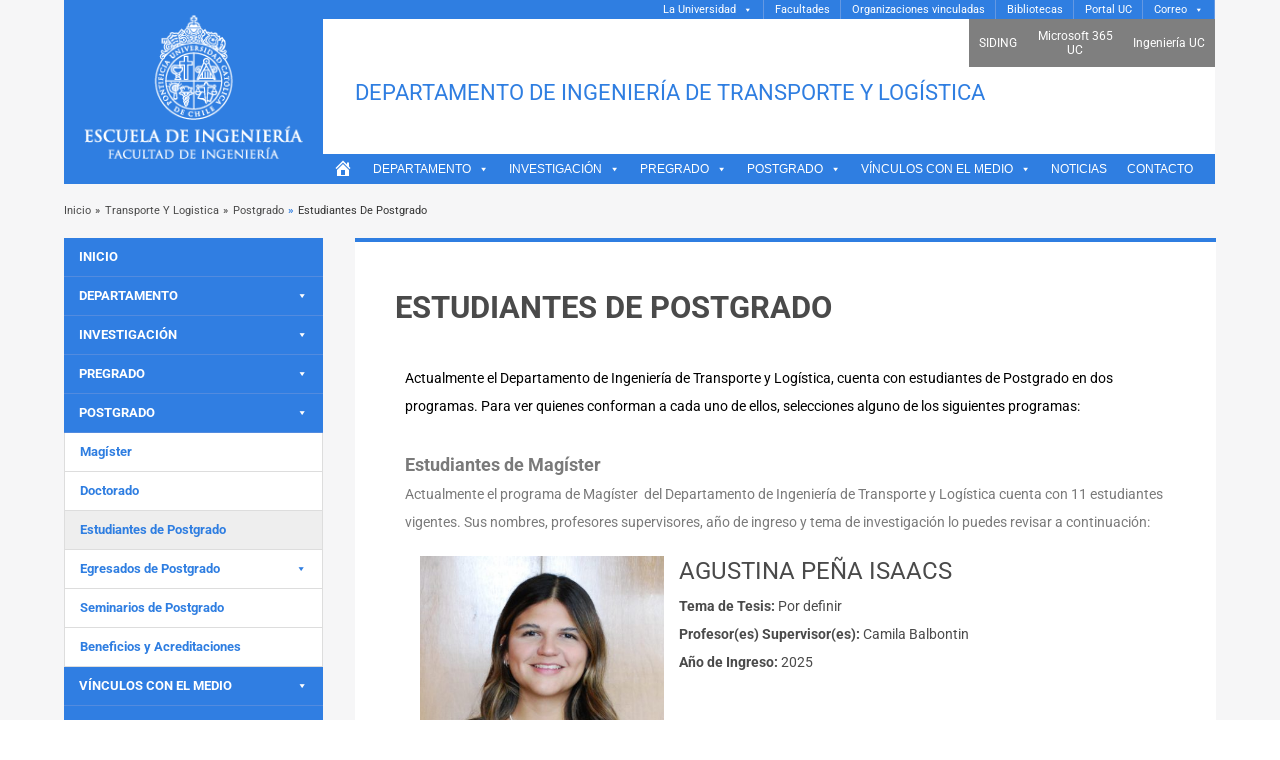

--- FILE ---
content_type: text/html; charset=UTF-8
request_url: https://www.ing.uc.cl/transporte-y-logistica/postgrado/estudiantes-de-postgrado/
body_size: 29459
content:
<!DOCTYPE html>
<html lang="es-CL">

<head>
    <!-- Google tag (gtag.js) -->
<script async src="https://www.googletagmanager.com/gtag/js?id=G-G71DP68N1R"></script>
<script>
  window.dataLayer = window.dataLayer || [];
  function gtag(){dataLayer.push(arguments);}
  gtag('js', new Date());

  gtag('config', 'G-G71DP68N1R');
</script>
    <meta charset="UTF-8" />
    <meta http-equiv="X-UA-Compatible" content="IE=10" />
    <link rel="profile" href="http://gmpg.org/xfn/11" />
    <link rel="pingback" href="https://www.ing.uc.cl/transporte-y-logistica/xmlrpc.php" />
    <meta name='robots' content='index, follow, max-image-preview:large, max-snippet:-1, max-video-preview:-1' />
	<style>img:is([sizes="auto" i], [sizes^="auto," i]) { contain-intrinsic-size: 3000px 1500px }</style>
	
	<!-- This site is optimized with the Yoast SEO plugin v26.4 - https://yoast.com/wordpress/plugins/seo/ -->
	<title>Estudiantes de Postgrado - Departamento de Ingeniería de Transporte y Logística</title>
	<link rel="canonical" href="https://www.ing.uc.cl/transporte-y-logistica/postgrado/estudiantes-de-postgrado/" />
	<meta property="og:locale" content="es_ES" />
	<meta property="og:type" content="article" />
	<meta property="og:title" content="Estudiantes de Postgrado - Departamento de Ingeniería de Transporte y Logística" />
	<meta property="og:description" content="Actualmente el Departamento de Ingeniería de Transporte y Logística, cuenta con estudiantes de Postgrado en dos programas. Para ver quienes conforman a cada uno de ellos, selecciones alguno de los siguientes programas: Estudiantes de Magíster Actualmente el programa de Magíster  del Departamento de Ingeniería de Transporte y Logística cuenta con 11 estudiantes vigentes. Sus nombres, [&hellip;]" />
	<meta property="og:url" content="https://www.ing.uc.cl/transporte-y-logistica/postgrado/estudiantes-de-postgrado/" />
	<meta property="og:site_name" content="Departamento de Ingeniería de Transporte y Logística" />
	<meta property="article:modified_time" content="2025-09-04T20:02:16+00:00" />
	<meta name="twitter:card" content="summary_large_image" />
	<meta name="twitter:label1" content="Tiempo estimado de lectura" />
	<meta name="twitter:data1" content="1 minuto" />
	<script type="application/ld+json" class="yoast-schema-graph">{"@context":"https://schema.org","@graph":[{"@type":"WebPage","@id":"https://www.ing.uc.cl/transporte-y-logistica/postgrado/estudiantes-de-postgrado/","url":"https://www.ing.uc.cl/transporte-y-logistica/postgrado/estudiantes-de-postgrado/","name":"Estudiantes de Postgrado - Departamento de Ingeniería de Transporte y Logística","isPartOf":{"@id":"https://www.ing.uc.cl/transporte-y-logistica/#website"},"datePublished":"2023-07-07T13:06:33+00:00","dateModified":"2025-09-04T20:02:16+00:00","breadcrumb":{"@id":"https://www.ing.uc.cl/transporte-y-logistica/postgrado/estudiantes-de-postgrado/#breadcrumb"},"inLanguage":"es-CL","potentialAction":[{"@type":"ReadAction","target":["https://www.ing.uc.cl/transporte-y-logistica/postgrado/estudiantes-de-postgrado/"]}]},{"@type":"BreadcrumbList","@id":"https://www.ing.uc.cl/transporte-y-logistica/postgrado/estudiantes-de-postgrado/#breadcrumb","itemListElement":[{"@type":"ListItem","position":1,"name":"Portada","item":"https://www.ing.uc.cl/transporte-y-logistica/"},{"@type":"ListItem","position":2,"name":"Postgrado","item":"https://www.ing.uc.cl/transporte-y-logistica/postgrado/"},{"@type":"ListItem","position":3,"name":"Estudiantes de Postgrado"}]},{"@type":"WebSite","@id":"https://www.ing.uc.cl/transporte-y-logistica/#website","url":"https://www.ing.uc.cl/transporte-y-logistica/","name":"Departamento de Ingeniería de Transporte y Logística","description":"DITL","potentialAction":[{"@type":"SearchAction","target":{"@type":"EntryPoint","urlTemplate":"https://www.ing.uc.cl/transporte-y-logistica/?s={search_term_string}"},"query-input":{"@type":"PropertyValueSpecification","valueRequired":true,"valueName":"search_term_string"}}],"inLanguage":"es-CL"}]}</script>
	<!-- / Yoast SEO plugin. -->


<link rel='dns-prefetch' href='//fonts.googleapis.com' />
<link rel='dns-prefetch' href='//use.fontawesome.com' />
<link href='https://fonts.gstatic.com' crossorigin rel='preconnect' />
<link rel="alternate" type="application/rss+xml" title="Departamento de Ingeniería de Transporte y Logística &raquo; Feed" href="https://www.ing.uc.cl/transporte-y-logistica/feed/" />
<link rel="alternate" type="application/rss+xml" title="Departamento de Ingeniería de Transporte y Logística &raquo; Feed de comentarios" href="https://www.ing.uc.cl/transporte-y-logistica/comments/feed/" />
<script type="text/javascript">
/* <![CDATA[ */
window._wpemojiSettings = {"baseUrl":"https:\/\/s.w.org\/images\/core\/emoji\/16.0.1\/72x72\/","ext":".png","svgUrl":"https:\/\/s.w.org\/images\/core\/emoji\/16.0.1\/svg\/","svgExt":".svg","source":{"concatemoji":"https:\/\/www.ing.uc.cl\/transporte-y-logistica\/wp-includes\/js\/wp-emoji-release.min.js?ver=6.8.3"}};
/*! This file is auto-generated */
!function(s,n){var o,i,e;function c(e){try{var t={supportTests:e,timestamp:(new Date).valueOf()};sessionStorage.setItem(o,JSON.stringify(t))}catch(e){}}function p(e,t,n){e.clearRect(0,0,e.canvas.width,e.canvas.height),e.fillText(t,0,0);var t=new Uint32Array(e.getImageData(0,0,e.canvas.width,e.canvas.height).data),a=(e.clearRect(0,0,e.canvas.width,e.canvas.height),e.fillText(n,0,0),new Uint32Array(e.getImageData(0,0,e.canvas.width,e.canvas.height).data));return t.every(function(e,t){return e===a[t]})}function u(e,t){e.clearRect(0,0,e.canvas.width,e.canvas.height),e.fillText(t,0,0);for(var n=e.getImageData(16,16,1,1),a=0;a<n.data.length;a++)if(0!==n.data[a])return!1;return!0}function f(e,t,n,a){switch(t){case"flag":return n(e,"\ud83c\udff3\ufe0f\u200d\u26a7\ufe0f","\ud83c\udff3\ufe0f\u200b\u26a7\ufe0f")?!1:!n(e,"\ud83c\udde8\ud83c\uddf6","\ud83c\udde8\u200b\ud83c\uddf6")&&!n(e,"\ud83c\udff4\udb40\udc67\udb40\udc62\udb40\udc65\udb40\udc6e\udb40\udc67\udb40\udc7f","\ud83c\udff4\u200b\udb40\udc67\u200b\udb40\udc62\u200b\udb40\udc65\u200b\udb40\udc6e\u200b\udb40\udc67\u200b\udb40\udc7f");case"emoji":return!a(e,"\ud83e\udedf")}return!1}function g(e,t,n,a){var r="undefined"!=typeof WorkerGlobalScope&&self instanceof WorkerGlobalScope?new OffscreenCanvas(300,150):s.createElement("canvas"),o=r.getContext("2d",{willReadFrequently:!0}),i=(o.textBaseline="top",o.font="600 32px Arial",{});return e.forEach(function(e){i[e]=t(o,e,n,a)}),i}function t(e){var t=s.createElement("script");t.src=e,t.defer=!0,s.head.appendChild(t)}"undefined"!=typeof Promise&&(o="wpEmojiSettingsSupports",i=["flag","emoji"],n.supports={everything:!0,everythingExceptFlag:!0},e=new Promise(function(e){s.addEventListener("DOMContentLoaded",e,{once:!0})}),new Promise(function(t){var n=function(){try{var e=JSON.parse(sessionStorage.getItem(o));if("object"==typeof e&&"number"==typeof e.timestamp&&(new Date).valueOf()<e.timestamp+604800&&"object"==typeof e.supportTests)return e.supportTests}catch(e){}return null}();if(!n){if("undefined"!=typeof Worker&&"undefined"!=typeof OffscreenCanvas&&"undefined"!=typeof URL&&URL.createObjectURL&&"undefined"!=typeof Blob)try{var e="postMessage("+g.toString()+"("+[JSON.stringify(i),f.toString(),p.toString(),u.toString()].join(",")+"));",a=new Blob([e],{type:"text/javascript"}),r=new Worker(URL.createObjectURL(a),{name:"wpTestEmojiSupports"});return void(r.onmessage=function(e){c(n=e.data),r.terminate(),t(n)})}catch(e){}c(n=g(i,f,p,u))}t(n)}).then(function(e){for(var t in e)n.supports[t]=e[t],n.supports.everything=n.supports.everything&&n.supports[t],"flag"!==t&&(n.supports.everythingExceptFlag=n.supports.everythingExceptFlag&&n.supports[t]);n.supports.everythingExceptFlag=n.supports.everythingExceptFlag&&!n.supports.flag,n.DOMReady=!1,n.readyCallback=function(){n.DOMReady=!0}}).then(function(){return e}).then(function(){var e;n.supports.everything||(n.readyCallback(),(e=n.source||{}).concatemoji?t(e.concatemoji):e.wpemoji&&e.twemoji&&(t(e.twemoji),t(e.wpemoji)))}))}((window,document),window._wpemojiSettings);
/* ]]> */
</script>

<style id='cf-frontend-style-inline-css' type='text/css'>
@font-face {
	font-family: 'Trajan';
	font-weight: 700;
	font-display: auto;
	font-fallback: Georgia, serif;
	src: url('https://www.ing.uc.cl/transporte-y-logistica/wp-content/uploads/2021/06/trajanpro-bold-webfont-1.woff') format('woff'),
		url('https://www.ing.uc.cl/transporte-y-logistica/wp-content/uploads/2021/06/trajanpro-bold-webfont.ttf') format('truetype'),
		url('https://www.ing.uc.cl/transporte-y-logistica/wp-content/uploads/2021/06/trajanpro-bold-webfont.eot?#iefix') format('embedded-opentype'),
		url('https://www.ing.uc.cl/transporte-y-logistica/wp-content/uploads/2021/06/trajanpro-bold-webfont.svg') format('svg');
}
@font-face {
	font-family: 'Trajan';
	font-weight: 400;
	font-display: auto;
	font-fallback: Georgia, serif;
	src: url('https://www.ing.uc.cl/transporte-y-logistica/wp-content/uploads/2021/06/trajanpro-regular-webfont.woff') format('woff'),
		url('https://www.ing.uc.cl/transporte-y-logistica/wp-content/uploads/2021/06/trajanpro-regular-webfont.ttf') format('truetype'),
		url('https://www.ing.uc.cl/transporte-y-logistica/wp-content/uploads/2021/06/trajanpro-regular-webfont.eot?#iefix') format('embedded-opentype'),
		url('https://www.ing.uc.cl/transporte-y-logistica/wp-content/uploads/2021/06/trajanpro-regular-webfont.svg') format('svg');
}
@font-face {
	font-family: 'slick';
	font-weight: 400;
	font-display: auto;
	src: url('https://www.ing.uc.cl/transporte-y-logistica/wp-content/uploads/2021/06/slick.woff') format('woff'),
		url('https://www.ing.uc.cl/transporte-y-logistica/wp-content/uploads/2021/06/slick.ttf') format('truetype'),
		url('https://www.ing.uc.cl/transporte-y-logistica/wp-content/uploads/2021/06/slick.eot?#iefix') format('embedded-opentype'),
		url('https://www.ing.uc.cl/transporte-y-logistica/wp-content/uploads/2021/06/slick.svg') format('svg');
}
</style>
<link rel='stylesheet' id='sbi_styles-css' href='https://www.ing.uc.cl/transporte-y-logistica/wp-content/plugins/instagram-feed/css/sbi-styles.min.css?ver=6.10.0' type='text/css' media='all' />
<link rel='stylesheet' id='fpw_styles_css-css' href='https://www.ing.uc.cl/transporte-y-logistica/wp-content/plugins/feature-a-page-widget/css/fpw_styles.css?ver=2.1.0' type='text/css' media='all' />
<link rel='stylesheet' id='premium-addons-css' href='https://www.ing.uc.cl/transporte-y-logistica/wp-content/plugins/premium-addons-for-elementor/assets/frontend/min-css/premium-addons.min.css?ver=4.11.49' type='text/css' media='all' />
<style id='wp-emoji-styles-inline-css' type='text/css'>

	img.wp-smiley, img.emoji {
		display: inline !important;
		border: none !important;
		box-shadow: none !important;
		height: 1em !important;
		width: 1em !important;
		margin: 0 0.07em !important;
		vertical-align: -0.1em !important;
		background: none !important;
		padding: 0 !important;
	}
</style>
<link rel='stylesheet' id='wp-block-library-css' href='https://www.ing.uc.cl/transporte-y-logistica/wp-includes/css/dist/block-library/style.min.css?ver=6.8.3' type='text/css' media='all' />
<style id='classic-theme-styles-inline-css' type='text/css'>
/*! This file is auto-generated */
.wp-block-button__link{color:#fff;background-color:#32373c;border-radius:9999px;box-shadow:none;text-decoration:none;padding:calc(.667em + 2px) calc(1.333em + 2px);font-size:1.125em}.wp-block-file__button{background:#32373c;color:#fff;text-decoration:none}
</style>
<style id='font-awesome-svg-styles-default-inline-css' type='text/css'>
.svg-inline--fa {
  display: inline-block;
  height: 1em;
  overflow: visible;
  vertical-align: -.125em;
}
</style>
<link rel='stylesheet' id='font-awesome-svg-styles-css' href='https://www.ing.uc.cl/transporte-y-logistica/wp-content/uploads/font-awesome/v6.4.2/css/svg-with-js.css' type='text/css' media='all' />
<style id='font-awesome-svg-styles-inline-css' type='text/css'>
   .wp-block-font-awesome-icon svg::before,
   .wp-rich-text-font-awesome-icon svg::before {content: unset;}
</style>
<style id='global-styles-inline-css' type='text/css'>
:root{--wp--preset--aspect-ratio--square: 1;--wp--preset--aspect-ratio--4-3: 4/3;--wp--preset--aspect-ratio--3-4: 3/4;--wp--preset--aspect-ratio--3-2: 3/2;--wp--preset--aspect-ratio--2-3: 2/3;--wp--preset--aspect-ratio--16-9: 16/9;--wp--preset--aspect-ratio--9-16: 9/16;--wp--preset--color--black: #000000;--wp--preset--color--cyan-bluish-gray: #abb8c3;--wp--preset--color--white: #ffffff;--wp--preset--color--pale-pink: #f78da7;--wp--preset--color--vivid-red: #cf2e2e;--wp--preset--color--luminous-vivid-orange: #ff6900;--wp--preset--color--luminous-vivid-amber: #fcb900;--wp--preset--color--light-green-cyan: #7bdcb5;--wp--preset--color--vivid-green-cyan: #00d084;--wp--preset--color--pale-cyan-blue: #8ed1fc;--wp--preset--color--vivid-cyan-blue: #0693e3;--wp--preset--color--vivid-purple: #9b51e0;--wp--preset--gradient--vivid-cyan-blue-to-vivid-purple: linear-gradient(135deg,rgba(6,147,227,1) 0%,rgb(155,81,224) 100%);--wp--preset--gradient--light-green-cyan-to-vivid-green-cyan: linear-gradient(135deg,rgb(122,220,180) 0%,rgb(0,208,130) 100%);--wp--preset--gradient--luminous-vivid-amber-to-luminous-vivid-orange: linear-gradient(135deg,rgba(252,185,0,1) 0%,rgba(255,105,0,1) 100%);--wp--preset--gradient--luminous-vivid-orange-to-vivid-red: linear-gradient(135deg,rgba(255,105,0,1) 0%,rgb(207,46,46) 100%);--wp--preset--gradient--very-light-gray-to-cyan-bluish-gray: linear-gradient(135deg,rgb(238,238,238) 0%,rgb(169,184,195) 100%);--wp--preset--gradient--cool-to-warm-spectrum: linear-gradient(135deg,rgb(74,234,220) 0%,rgb(151,120,209) 20%,rgb(207,42,186) 40%,rgb(238,44,130) 60%,rgb(251,105,98) 80%,rgb(254,248,76) 100%);--wp--preset--gradient--blush-light-purple: linear-gradient(135deg,rgb(255,206,236) 0%,rgb(152,150,240) 100%);--wp--preset--gradient--blush-bordeaux: linear-gradient(135deg,rgb(254,205,165) 0%,rgb(254,45,45) 50%,rgb(107,0,62) 100%);--wp--preset--gradient--luminous-dusk: linear-gradient(135deg,rgb(255,203,112) 0%,rgb(199,81,192) 50%,rgb(65,88,208) 100%);--wp--preset--gradient--pale-ocean: linear-gradient(135deg,rgb(255,245,203) 0%,rgb(182,227,212) 50%,rgb(51,167,181) 100%);--wp--preset--gradient--electric-grass: linear-gradient(135deg,rgb(202,248,128) 0%,rgb(113,206,126) 100%);--wp--preset--gradient--midnight: linear-gradient(135deg,rgb(2,3,129) 0%,rgb(40,116,252) 100%);--wp--preset--font-size--small: 13px;--wp--preset--font-size--medium: 20px;--wp--preset--font-size--large: 36px;--wp--preset--font-size--x-large: 42px;--wp--preset--font-family--roboto: Roboto;--wp--preset--spacing--20: 0.44rem;--wp--preset--spacing--30: 0.67rem;--wp--preset--spacing--40: 1rem;--wp--preset--spacing--50: 1.5rem;--wp--preset--spacing--60: 2.25rem;--wp--preset--spacing--70: 3.38rem;--wp--preset--spacing--80: 5.06rem;--wp--preset--shadow--natural: 6px 6px 9px rgba(0, 0, 0, 0.2);--wp--preset--shadow--deep: 12px 12px 50px rgba(0, 0, 0, 0.4);--wp--preset--shadow--sharp: 6px 6px 0px rgba(0, 0, 0, 0.2);--wp--preset--shadow--outlined: 6px 6px 0px -3px rgba(255, 255, 255, 1), 6px 6px rgba(0, 0, 0, 1);--wp--preset--shadow--crisp: 6px 6px 0px rgba(0, 0, 0, 1);}:where(.is-layout-flex){gap: 0.5em;}:where(.is-layout-grid){gap: 0.5em;}body .is-layout-flex{display: flex;}.is-layout-flex{flex-wrap: wrap;align-items: center;}.is-layout-flex > :is(*, div){margin: 0;}body .is-layout-grid{display: grid;}.is-layout-grid > :is(*, div){margin: 0;}:where(.wp-block-columns.is-layout-flex){gap: 2em;}:where(.wp-block-columns.is-layout-grid){gap: 2em;}:where(.wp-block-post-template.is-layout-flex){gap: 1.25em;}:where(.wp-block-post-template.is-layout-grid){gap: 1.25em;}.has-black-color{color: var(--wp--preset--color--black) !important;}.has-cyan-bluish-gray-color{color: var(--wp--preset--color--cyan-bluish-gray) !important;}.has-white-color{color: var(--wp--preset--color--white) !important;}.has-pale-pink-color{color: var(--wp--preset--color--pale-pink) !important;}.has-vivid-red-color{color: var(--wp--preset--color--vivid-red) !important;}.has-luminous-vivid-orange-color{color: var(--wp--preset--color--luminous-vivid-orange) !important;}.has-luminous-vivid-amber-color{color: var(--wp--preset--color--luminous-vivid-amber) !important;}.has-light-green-cyan-color{color: var(--wp--preset--color--light-green-cyan) !important;}.has-vivid-green-cyan-color{color: var(--wp--preset--color--vivid-green-cyan) !important;}.has-pale-cyan-blue-color{color: var(--wp--preset--color--pale-cyan-blue) !important;}.has-vivid-cyan-blue-color{color: var(--wp--preset--color--vivid-cyan-blue) !important;}.has-vivid-purple-color{color: var(--wp--preset--color--vivid-purple) !important;}.has-black-background-color{background-color: var(--wp--preset--color--black) !important;}.has-cyan-bluish-gray-background-color{background-color: var(--wp--preset--color--cyan-bluish-gray) !important;}.has-white-background-color{background-color: var(--wp--preset--color--white) !important;}.has-pale-pink-background-color{background-color: var(--wp--preset--color--pale-pink) !important;}.has-vivid-red-background-color{background-color: var(--wp--preset--color--vivid-red) !important;}.has-luminous-vivid-orange-background-color{background-color: var(--wp--preset--color--luminous-vivid-orange) !important;}.has-luminous-vivid-amber-background-color{background-color: var(--wp--preset--color--luminous-vivid-amber) !important;}.has-light-green-cyan-background-color{background-color: var(--wp--preset--color--light-green-cyan) !important;}.has-vivid-green-cyan-background-color{background-color: var(--wp--preset--color--vivid-green-cyan) !important;}.has-pale-cyan-blue-background-color{background-color: var(--wp--preset--color--pale-cyan-blue) !important;}.has-vivid-cyan-blue-background-color{background-color: var(--wp--preset--color--vivid-cyan-blue) !important;}.has-vivid-purple-background-color{background-color: var(--wp--preset--color--vivid-purple) !important;}.has-black-border-color{border-color: var(--wp--preset--color--black) !important;}.has-cyan-bluish-gray-border-color{border-color: var(--wp--preset--color--cyan-bluish-gray) !important;}.has-white-border-color{border-color: var(--wp--preset--color--white) !important;}.has-pale-pink-border-color{border-color: var(--wp--preset--color--pale-pink) !important;}.has-vivid-red-border-color{border-color: var(--wp--preset--color--vivid-red) !important;}.has-luminous-vivid-orange-border-color{border-color: var(--wp--preset--color--luminous-vivid-orange) !important;}.has-luminous-vivid-amber-border-color{border-color: var(--wp--preset--color--luminous-vivid-amber) !important;}.has-light-green-cyan-border-color{border-color: var(--wp--preset--color--light-green-cyan) !important;}.has-vivid-green-cyan-border-color{border-color: var(--wp--preset--color--vivid-green-cyan) !important;}.has-pale-cyan-blue-border-color{border-color: var(--wp--preset--color--pale-cyan-blue) !important;}.has-vivid-cyan-blue-border-color{border-color: var(--wp--preset--color--vivid-cyan-blue) !important;}.has-vivid-purple-border-color{border-color: var(--wp--preset--color--vivid-purple) !important;}.has-vivid-cyan-blue-to-vivid-purple-gradient-background{background: var(--wp--preset--gradient--vivid-cyan-blue-to-vivid-purple) !important;}.has-light-green-cyan-to-vivid-green-cyan-gradient-background{background: var(--wp--preset--gradient--light-green-cyan-to-vivid-green-cyan) !important;}.has-luminous-vivid-amber-to-luminous-vivid-orange-gradient-background{background: var(--wp--preset--gradient--luminous-vivid-amber-to-luminous-vivid-orange) !important;}.has-luminous-vivid-orange-to-vivid-red-gradient-background{background: var(--wp--preset--gradient--luminous-vivid-orange-to-vivid-red) !important;}.has-very-light-gray-to-cyan-bluish-gray-gradient-background{background: var(--wp--preset--gradient--very-light-gray-to-cyan-bluish-gray) !important;}.has-cool-to-warm-spectrum-gradient-background{background: var(--wp--preset--gradient--cool-to-warm-spectrum) !important;}.has-blush-light-purple-gradient-background{background: var(--wp--preset--gradient--blush-light-purple) !important;}.has-blush-bordeaux-gradient-background{background: var(--wp--preset--gradient--blush-bordeaux) !important;}.has-luminous-dusk-gradient-background{background: var(--wp--preset--gradient--luminous-dusk) !important;}.has-pale-ocean-gradient-background{background: var(--wp--preset--gradient--pale-ocean) !important;}.has-electric-grass-gradient-background{background: var(--wp--preset--gradient--electric-grass) !important;}.has-midnight-gradient-background{background: var(--wp--preset--gradient--midnight) !important;}.has-small-font-size{font-size: var(--wp--preset--font-size--small) !important;}.has-medium-font-size{font-size: var(--wp--preset--font-size--medium) !important;}.has-large-font-size{font-size: var(--wp--preset--font-size--large) !important;}.has-x-large-font-size{font-size: var(--wp--preset--font-size--x-large) !important;}.has-roboto-font-family{font-family: var(--wp--preset--font-family--roboto) !important;}
:where(.wp-block-post-template.is-layout-flex){gap: 1.25em;}:where(.wp-block-post-template.is-layout-grid){gap: 1.25em;}
:where(.wp-block-columns.is-layout-flex){gap: 2em;}:where(.wp-block-columns.is-layout-grid){gap: 2em;}
:root :where(.wp-block-pullquote){font-size: 1.5em;line-height: 1.6;}
</style>
<link rel='stylesheet' id='megamenu-css' href='https://www.ing.uc.cl/transporte-y-logistica/wp-content/uploads/maxmegamenu/style_es_cl.css?ver=550212' type='text/css' media='all' />
<link rel='stylesheet' id='dashicons-css' href='https://www.ing.uc.cl/transporte-y-logistica/wp-includes/css/dashicons.min.css?ver=6.8.3' type='text/css' media='all' />
<link rel='stylesheet' id='vantage-style-css' href='https://www.ing.uc.cl/transporte-y-logistica/wp-content/themes/vantage/style.css?ver=1.6.9' type='text/css' media='all' />
<link rel='stylesheet' id='font-awesome-css' href='https://www.ing.uc.cl/transporte-y-logistica/wp-content/plugins/elementor/assets/lib/font-awesome/css/font-awesome.min.css?ver=4.7.0' type='text/css' media='all' />
<link rel='stylesheet' id='gfonts-montserrat-css' href='https://fonts.googleapis.com/css?family=Montserrat%3A400%2C700&#038;display=swap&#038;ver=6.8.3' type='text/css' media='all' />
<link rel='stylesheet' id='social-media-widget-css' href='https://www.ing.uc.cl/transporte-y-logistica/wp-content/themes/vantage/css/social-media-widget.css?ver=1.6.9' type='text/css' media='all' />
<link rel='stylesheet' id='siteorigin-mobilenav-css' href='https://www.ing.uc.cl/transporte-y-logistica/wp-content/themes/vantage/inc/mobilenav/css/mobilenav.css?ver=1.6.9' type='text/css' media='all' />
<link rel='stylesheet' id='font-awesome-official-css' href='https://use.fontawesome.com/releases/v6.4.2/css/all.css' type='text/css' media='all' integrity="sha384-blOohCVdhjmtROpu8+CfTnUWham9nkX7P7OZQMst+RUnhtoY/9qemFAkIKOYxDI3" crossorigin="anonymous" />
<link rel='stylesheet' id='tlp-el-team-css-css' href='https://www.ing.uc.cl/transporte-y-logistica/wp-content/plugins/tlp-team/assets/css/tlp-el-team.min.css?ver=1763980565' type='text/css' media='all' />
<link rel='stylesheet' id='elementor-icons-css' href='https://www.ing.uc.cl/transporte-y-logistica/wp-content/plugins/elementor/assets/lib/eicons/css/elementor-icons.min.css?ver=5.44.0' type='text/css' media='all' />
<link rel='stylesheet' id='elementor-frontend-css' href='https://www.ing.uc.cl/transporte-y-logistica/wp-content/plugins/elementor/assets/css/frontend.min.css?ver=3.33.2' type='text/css' media='all' />
<link rel='stylesheet' id='elementor-post-150-css' href='https://www.ing.uc.cl/transporte-y-logistica/wp-content/uploads/elementor/css/post-150.css?ver=1763947633' type='text/css' media='all' />
<link rel='stylesheet' id='font-awesome-5-all-css' href='https://www.ing.uc.cl/transporte-y-logistica/wp-content/plugins/elementor/assets/lib/font-awesome/css/all.min.css?ver=4.11.49' type='text/css' media='all' />
<link rel='stylesheet' id='font-awesome-4-shim-css' href='https://www.ing.uc.cl/transporte-y-logistica/wp-content/plugins/elementor/assets/lib/font-awesome/css/v4-shims.min.css?ver=3.33.2' type='text/css' media='all' />
<link rel='stylesheet' id='sbistyles-css' href='https://www.ing.uc.cl/transporte-y-logistica/wp-content/plugins/instagram-feed/css/sbi-styles.min.css?ver=6.10.0' type='text/css' media='all' />
<link rel='stylesheet' id='elementor-post-1794-css' href='https://www.ing.uc.cl/transporte-y-logistica/wp-content/uploads/elementor/css/post-1794.css?ver=1763980566' type='text/css' media='all' />
<link rel='stylesheet' id='ekit-widget-styles-css' href='https://www.ing.uc.cl/transporte-y-logistica/wp-content/plugins/elementskit-lite/widgets/init/assets/css/widget-styles.css?ver=3.7.6' type='text/css' media='all' />
<link rel='stylesheet' id='ekit-responsive-css' href='https://www.ing.uc.cl/transporte-y-logistica/wp-content/plugins/elementskit-lite/widgets/init/assets/css/responsive.css?ver=3.7.6' type='text/css' media='all' />
<link rel='stylesheet' id='eael-general-css' href='https://www.ing.uc.cl/transporte-y-logistica/wp-content/plugins/essential-addons-for-elementor-lite/assets/front-end/css/view/general.min.css?ver=6.5.1' type='text/css' media='all' />
<link rel='stylesheet' id='font-awesome-official-v4shim-css' href='https://use.fontawesome.com/releases/v6.4.2/css/v4-shims.css' type='text/css' media='all' integrity="sha384-IqMDcR2qh8kGcGdRrxwop5R2GiUY5h8aDR/LhYxPYiXh3sAAGGDkFvFqWgFvTsTd" crossorigin="anonymous" />
<link rel='stylesheet' id='elementor-gf-local-roboto-css' href='https://www.ing.uc.cl/transporte-y-logistica/wp-content/uploads/elementor/google-fonts/css/roboto.css?ver=1742390194' type='text/css' media='all' />
<link rel='stylesheet' id='elementor-gf-local-robotoslab-css' href='https://www.ing.uc.cl/transporte-y-logistica/wp-content/uploads/elementor/google-fonts/css/robotoslab.css?ver=1742390198' type='text/css' media='all' />
<!--n2css--><!--n2js--><script type="text/javascript" src="https://www.ing.uc.cl/transporte-y-logistica/wp-includes/js/tinymce/tinymce.min.js?ver=49110-20250317" id="wp-tinymce-root-js"></script>
<script type="text/javascript" src="https://www.ing.uc.cl/transporte-y-logistica/wp-includes/js/tinymce/plugins/compat3x/plugin.min.js?ver=49110-20250317" id="wp-tinymce-js"></script>
<script type="text/javascript" src="https://www.ing.uc.cl/transporte-y-logistica/wp-includes/js/jquery/jquery.min.js?ver=3.7.1" id="jquery-core-js"></script>
<script type="text/javascript" src="https://www.ing.uc.cl/transporte-y-logistica/wp-includes/js/jquery/jquery-migrate.min.js?ver=3.4.1" id="jquery-migrate-js"></script>
<script type="text/javascript" src="https://www.ing.uc.cl/transporte-y-logistica/wp-content/themes/vantage/js/jquery.flexslider.min.js?ver=2.1" id="jquery-flexslider-js"></script>
<script type="text/javascript" src="https://www.ing.uc.cl/transporte-y-logistica/wp-content/themes/vantage/js/jquery.touchSwipe.min.js?ver=1.6.6" id="jquery-touchswipe-js"></script>
<script type="text/javascript" src="https://www.ing.uc.cl/transporte-y-logistica/wp-content/themes/vantage/js/jquery.theme-main.min.js?ver=1.6.9" id="vantage-main-js"></script>
<script type="text/javascript" src="https://www.ing.uc.cl/transporte-y-logistica/wp-content/themes/vantage/js/jquery.fitvids.min.js?ver=1.0" id="jquery-fitvids-js"></script>
<!--[if lt IE 9]>
<script type="text/javascript" src="https://www.ing.uc.cl/transporte-y-logistica/wp-content/themes/vantage/js/html5.min.js?ver=3.7.3" id="vantage-html5-js"></script>
<![endif]-->
<!--[if (gte IE 6)&(lte IE 8)]>
<script type="text/javascript" src="https://www.ing.uc.cl/transporte-y-logistica/wp-content/themes/vantage/js/selectivizr.min.js?ver=1.0.2" id="vantage-selectivizr-js"></script>
<![endif]-->
<script type="text/javascript" id="siteorigin-mobilenav-js-extra">
/* <![CDATA[ */
var mobileNav = {"search":{"url":"https:\/\/www.ing.uc.cl\/transporte-y-logistica","placeholder":"Buscar"},"text":{"navigate":"Men\u00fa UC","back":"Volver","close":"Cerrar"},"nextIconUrl":"https:\/\/www.ing.uc.cl\/transporte-y-logistica\/wp-content\/themes\/vantage\/inc\/mobilenav\/images\/next.png","mobileMenuClose":"<i class=\"fa fa-times\"><\/i>"};
/* ]]> */
</script>
<script type="text/javascript" src="https://www.ing.uc.cl/transporte-y-logistica/wp-content/themes/vantage/inc/mobilenav/js/mobilenav.min.js?ver=1.6.9" id="siteorigin-mobilenav-js"></script>
<script type="text/javascript" src="https://www.ing.uc.cl/transporte-y-logistica/wp-content/plugins/elementor/assets/lib/font-awesome/js/v4-shims.min.js?ver=3.33.2" id="font-awesome-4-shim-js"></script>
<link rel="https://api.w.org/" href="https://www.ing.uc.cl/transporte-y-logistica/wp-json/" /><link rel="alternate" title="JSON" type="application/json" href="https://www.ing.uc.cl/transporte-y-logistica/wp-json/wp/v2/pages/1794" /><link rel="EditURI" type="application/rsd+xml" title="RSD" href="https://www.ing.uc.cl/transporte-y-logistica/xmlrpc.php?rsd" />
<meta name="generator" content="WordPress 6.8.3" />
<link rel='shortlink' href='https://www.ing.uc.cl/transporte-y-logistica/?p=1794' />
<link rel="alternate" title="oEmbed (JSON)" type="application/json+oembed" href="https://www.ing.uc.cl/transporte-y-logistica/wp-json/oembed/1.0/embed?url=https%3A%2F%2Fwww.ing.uc.cl%2Ftransporte-y-logistica%2Fpostgrado%2Festudiantes-de-postgrado%2F&#038;lang=es" />
<link rel="alternate" title="oEmbed (XML)" type="text/xml+oembed" href="https://www.ing.uc.cl/transporte-y-logistica/wp-json/oembed/1.0/embed?url=https%3A%2F%2Fwww.ing.uc.cl%2Ftransporte-y-logistica%2Fpostgrado%2Festudiantes-de-postgrado%2F&#038;format=xml&#038;lang=es" />
<style type='text/css'> .ae_data .elementor-editor-element-setting {
            display:none !important;
            }
            </style>			<meta name="viewport" content="width=device-width, initial-scale=1" />
				<style type="text/css">
			.so-mobilenav-mobile + * { display: none; }
			@media screen and (max-width: 980px) { .so-mobilenav-mobile + * { display: block; } .so-mobilenav-standard + * { display: none; } }
		</style>
	<meta name="generator" content="Elementor 3.33.2; features: additional_custom_breakpoints; settings: css_print_method-external, google_font-enabled, font_display-auto">
<style type="text/css">.recentcomments a{display:inline !important;padding:0 !important;margin:0 !important;}</style>			<style>
				.e-con.e-parent:nth-of-type(n+4):not(.e-lazyloaded):not(.e-no-lazyload),
				.e-con.e-parent:nth-of-type(n+4):not(.e-lazyloaded):not(.e-no-lazyload) * {
					background-image: none !important;
				}
				@media screen and (max-height: 1024px) {
					.e-con.e-parent:nth-of-type(n+3):not(.e-lazyloaded):not(.e-no-lazyload),
					.e-con.e-parent:nth-of-type(n+3):not(.e-lazyloaded):not(.e-no-lazyload) * {
						background-image: none !important;
					}
				}
				@media screen and (max-height: 640px) {
					.e-con.e-parent:nth-of-type(n+2):not(.e-lazyloaded):not(.e-no-lazyload),
					.e-con.e-parent:nth-of-type(n+2):not(.e-lazyloaded):not(.e-no-lazyload) * {
						background-image: none !important;
					}
				}
			</style>
			<style type="text/css" id="vantage-footer-widgets">#footer-widgets aside { width : 25%; } </style> <style type="text/css" id="customizer-css">@import url(https://fonts.googleapis.com/css?family=Roboto:400); body,button,input,select,textarea { font-family: "Roboto"; font-weight: 400 } #masthead h1 { font-family: "Roboto"; font-weight: 400 } h1,h2,h3,h4,h5,h6 { font-family: "Roboto"; font-weight: 400 } .main-navigation, .mobile-nav-frame, .mobile-nav-frame .title h3 { font-family: "Roboto"; font-weight: 400 } #masthead .hgroup h1, #masthead.masthead-logo-in-menu .logo > h1 { font-size: 22.8px; color: #4a4a4a } #masthead .hgroup .support-text { font-size: 24px; color: #4a4a4a } #page-title, article.post .entry-header h1.entry-title, article.page .entry-header h1.entry-title { font-size: 24px; color: #4a4a4a } .entry-content { font-size: 14px } .entry-content, #comments .commentlist article .comment-meta a { color: #4a4a4a } .entry-content h1, .entry-content h2, .entry-content h3, .entry-content h4, .entry-content h5, .entry-content h6, #comments .commentlist article .comment-author a, #comments .commentlist article .comment-author, #comments-title, #reply-title, #commentform label { color: #4a4a4a } #comments-title, #reply-title { border-bottom-color: #4a4a4a } .entry-content h1 { font-size: 26px } .entry-content h2 { font-size: 25px } .entry-content h3 { font-size: 24px } #masthead .hgroup { padding-top: 0px; padding-bottom: 0px } .entry-content a, .entry-content a:visited, article.post .author-box .box-content .author-posts a:hover, #secondary a, #secondary a:visited, #masthead .hgroup a, #masthead .hgroup a:visited, .comment-form .logged-in-as a, .comment-form .logged-in-as a:visited { color: #2f7ee1 } .entry-content a:hover, .entry-content a:focus, .entry-content a:active, #secondary a:hover, #masthead .hgroup a:hover, #masthead .hgroup a:focus, #masthead .hgroup a:active, .comment-form .logged-in-as a:hover, .comment-form .logged-in-as a:focus, .comment-form .logged-in-as a:active { color: #2f7ee1 } .main-navigation ul { text-align: center } .main-navigation { background-color: #2f7ee1 } .main-navigation a { color: #ffffff } .main-navigation ul ul { background-color: #2f7ee1 } .main-navigation ul ul a { color: #ffffff } .main-navigation ul li:hover > a, #search-icon #search-icon-icon:hover { background-color: #3676d3 } .main-navigation ul ul li:hover > a { background-color: #3676d3 } .main-navigation [class^="fa fa-"], .main-navigation .mobile-nav-icon { color: #ffffff } .main-navigation ul li.current-menu-item > a, .main-navigation ul li.current_page_item > a  { background-color: #3676d3 } #search-icon #search-icon-icon { background-color: #3676d3 } #search-icon #search-icon-icon .vantage-icon-search { color: #febe10 } #search-icon .searchform { background-color: #3676d3 } #search-icon .searchform input[name=s] { color: #ffffff } .main-navigation ul li a { padding-top: 3px; padding-bottom: 3px } .main-navigation ul li a, #masthead.masthead-logo-in-menu .logo { padding-left: 10.5px; padding-right: 10.5px } .main-navigation ul li { font-size: 10.5px } #header-sidebar .widget_nav_menu ul.menu > li > ul.sub-menu { border-top-color: #3676d3 } .mobile-nav-frame { background-color: #2f7ee1 } .mobile-nav-frame .title { background-color: #2f7ee1 } .mobile-nav-frame form.search input[type=search] { background-color: #2f7ee1 } .mobile-nav-frame ul li a.link, .mobile-nav-frame .next { color: #ffffff } .mobile-nav-frame ul { background-color: #2f7ee1; border-color: #ffffff } a.button, button, html input[type="button"], input[type="reset"], input[type="submit"], .post-navigation a, #image-navigation a, article.post .more-link, article.page .more-link, .paging-navigation a, .woocommerce #page-wrapper .button, .woocommerce a.button, .woocommerce .checkout-button, .woocommerce input.button, #infinite-handle span { background: #000000; border-color: #000000 } a.button:hover, button:hover, html input[type="button"]:hover, input[type="reset"]:hover, input[type="submit"]:hover, .post-navigation a:hover, #image-navigation a:hover, article.post .more-link:hover, article.page .more-link:hover, .paging-navigation a:hover, .woocommerce #page-wrapper .button:hover, .woocommerce a.button:hover, .woocommerce .checkout-button:hover, .woocommerce input.button:hover, .woocommerce input.button:disabled:hover, .woocommerce input.button:disabled[disabled]:hover, #infinite-handle span:hover { background: #000000 } a.button:hover, button:hover, html input[type="button"]:hover, input[type="reset"]:hover, input[type="submit"]:hover, .post-navigation a:hover, #image-navigation a:hover, article.post .more-link:hover, article.page .more-link:hover, .paging-navigation a:hover, .woocommerce #page-wrapper .button:hover, .woocommerce a.button:hover, .woocommerce .checkout-button:hover, .woocommerce input.button:hover, #infinite-handle span:hover { opacity: 0.75; border-color: #000000 } a.button:focus, button:focus, html input[type="button"]:focus, input[type="reset"]:focus, input[type="submit"]:focus, .post-navigation a:focus, #image-navigation a:focus, article.post .more-link:focus, article.page .more-link:focus, .paging-navigation a:focus, .woocommerce #page-wrapper .button:focus, .woocommerce a.button:focus, .woocommerce .checkout-button:focus, .woocommerce input.button:focus, .woocommerce input.button:disabled:focus, .woocommerce input.button:disabled[disabled]:focus, #infinite-handle span:focus { background: #000000 } a.button:focus, button:focus, html input[type="button"]:focus, input[type="reset"]:focus, input[type="submit"]:focus, .post-navigation a:focus, #image-navigation a:focus, article.post .more-link:focus, article.page .more-link:focus, .paging-navigation a:focus, .woocommerce #page-wrapper .button:focus, .woocommerce a.button:focus, .woocommerce .checkout-button:focus, .woocommerce input.button:focus, #infinite-handle span:focus { opacity: 0.75; border-color: #000000 } a.button, button, html input[type="button"], input[type="reset"], input[type="submit"], .post-navigation a, #image-navigation a, article.post .more-link, article.page .more-link, .paging-navigation a, .woocommerce #page-wrapper .button, .woocommerce a.button, .woocommerce .checkout-button, .woocommerce input.button, .woocommerce #respond input#submit:hover, .woocommerce a.button:hover, .woocommerce button.button:hover, .woocommerce input.button:hover, .woocommerce input.button:disabled, .woocommerce input.button:disabled[disabled], .woocommerce input.button:disabled:hover, .woocommerce input.button:disabled[disabled]:hover, #infinite-handle span button { color: #fed802 } a.button, button, html input[type="button"], input[type="reset"], input[type="submit"], .post-navigation a, #image-navigation a, article.post .more-link, article.page .more-link, .paging-navigation a, .woocommerce #page-wrapper .button, .woocommerce a.button, .woocommerce .checkout-button, .woocommerce input.button, #infinite-handle span button { text-shadow: none } a.button, button, html input[type="button"], input[type="reset"], input[type="submit"], .post-navigation a, #image-navigation a, article.post .more-link, article.page .more-link, .paging-navigation a, .woocommerce #page-wrapper .button, .woocommerce a.button, .woocommerce .checkout-button, .woocommerce input.button, .woocommerce #respond input#submit.alt, .woocommerce a.button.alt, .woocommerce button.button.alt, .woocommerce input.button.alt, #infinite-handle span { -webkit-box-shadow: none; -moz-box-shadow: none; box-shadow: none } #main { background-color: #f6f6f7 } #colophon, body.layout-full { background-color: #000000 } #footer-widgets .widget .widget-title { color: #ffffff } #footer-widgets .widget { color: #ffffff } #colophon .widget_nav_menu .menu-item a { border-color: #ffffff } #footer-widgets .widget a, #footer-widgets .widget a:visited { color: #a0a0a0 } #footer-widgets .widget a:hover, #footer-widgets .widget a:focus, #footer-widgets .widget a:active { color: #ffffff } #colophon #theme-attribution, #colophon #site-info { color: #ffffff } #colophon #theme-attribution a, #colophon #site-info a { color: #a0a0a0 } </style><link rel="icon" href="https://www.ing.uc.cl/transporte-y-logistica/wp-content/uploads/2020/01/favicon.ico" sizes="32x32" />
<link rel="icon" href="https://www.ing.uc.cl/transporte-y-logistica/wp-content/uploads/2020/01/favicon.ico" sizes="192x192" />
<link rel="apple-touch-icon" href="https://www.ing.uc.cl/transporte-y-logistica/wp-content/uploads/2020/01/favicon.ico" />
<meta name="msapplication-TileImage" content="https://www.ing.uc.cl/transporte-y-logistica/wp-content/uploads/2020/01/favicon.ico" />
		<style type="text/css" id="wp-custom-css">
			*, *:before, *:after { box-sizing: border-box } img, .main-navigation ul li a { max-width: 100% } .clearfix::after { content: ""; clear: both; display: table } #main { } .main-navigation ul li a, #masthead.masthead-logo-in-menu .logo { padding-left: 0; padding-right: 0 } .panel-row-style { padding: 0px 20px } .layout-full .panel-row-style.panel-row-style-full-width, .layout-full.panels-style-force-full .panel-row-style { padding: 0 1000px 0 1000px } body.layout-full, #masthead, .main-navigation, .main-navigation ul ul, .main-navigation ul ul li:hover>a, .main-navigation ul li.current-menu-item>a, .main-navigation ul li.current_page_item>a { background-color: transparent } .main-navigation ul ul li:hover>a { } .home #main { padding-top: 0 } h1.main-title { font-size: 22px; font-family: Trajan, Georgia, serif; font-weight: 700; text-transform: uppercase; color: #2f7ee1; margin: 0; padding: 0 } .titulo_header:before { content: "DirecciÃ³n EconÃ³mica y de GestiÃ³n" } h1.sow-headline { font-weight: 700; font-size: 34px } .main-navigation a { font-weight: 400 } article>a>h3.fpw-page-title { font-size: 14px; font-weight: 700; text-transform: uppercase; color: #4a4a4a } article>a { text-decoration: none } article>div>p { } ul.page-list>li.page_item { list-style-type: none; padding: 10px 0; margin: 5px 0; background-image: none; background-position: left bottom; background-repeat: no-repeat } ul.page-list>li.page_item a { font-size: 12px; font-weight: 700; text-transform: uppercase; text-decoration: none; color: #4a4a4a } .entry-content ul.page-list>li.page_item a { font-size: 1rem; text-transform: none; font-weight: 700; } .col-content ul.page-list>li.page_item { list-style-type: disc; } .col-content ul.page-list { } .entry-content .nav-links a { color: #4a4a4a; } .entry-content .nav-links a:hover, .news-article.news-other .cat-post-title:hover { color: #2f7ee1; } ul.page-list>li.page_item a:hover { color: #2f7ee1; } #pgc-10-2-0, #pgc-10-2-1, #pgc-10-2-2, #pgc-10-2-3, #pgc-10-4-0, #pgc-10-4-1, #pgc-10-4-2, #pgc-10-4-3 { } .n-destac #category-posts-1010010-internal .cat-post-thumbnail { margin: 0 } .home_news ul { margin: 0; padding: 25px; height: 290px; position: relative } .home_news { font-family: Bitter; font-weight: 400; color: #555; font-size: 12px; line-height: 12px; overflow: hidden } .home_news a, .home_news a:active, .home-news a:hover, .home_news a:visited { font-family: Montserrat, sans-serif; text-transform: uppercase; font-weight: 700; font-size: 15px; line-height: 18px; margin: 18px 0 0; color: #4a4a4a; text-decoration: none; display: block } #category-posts-1010005-internal li>div { margin: auto } .home_news li div:nth-child(1) { font-style: italic } #category-posts-1010005-internal .cat-post-thumbnail { margin: 0 } .home_news div:nth-child(4) { position: absolute; top: 194px; left: 0; width: 100%; overflow: hidden } .home_news img { width: 100% !important; height: auto !important } #pl-10 #panel-10-4-3-0 { margin: 0 } .other_home_news { padding: 25px; height: 290px } .other_home_news #category-posts-1010005-internal { padding: 0 } .other_home_news h3 { color: #fff; font-size: 16px } .other_home_news #category-posts-1010005-internal .cat-post-title { color: #fff; text-decoration: none; font-size: 12px; line-height: 15.6px } #menu-menu-uc>li>ul>li>a { padding: 0 1em; line-height: 23px; } #menu-menu-uc>li>ul>li>a:hover { background-color: #508bdf; } h3.widget-title:after { } input[name="s"] { color: white; background-color: #434343; border-color: black; height: 45px; padding: 0 15px !important } input[name="s"]:focus { color: white } .mega-sub-menu .fpw-featured-image { min-height: 150px !important; overflow: hidden; margin-bottom: 1em; position: relative; } .main-navigation ul li a { padding: 0; } .fpw-featured-image img, #mega-menu-wrap-max_mega_menu_1 #mega-menu-max_mega_menu_1 img { height: 150px !important; max-width: none !important; position: absolute; left: 50%; transform: translatex(-50%) } ul.page-list>li.page_item { line-height: 15.6px; padding: 10px 0 5px } .mega-sub-menu .page-list li:after { content: ""; display: block; width: 34px; padding-bottom: 2px; background-color: #2f7ee1; margin: 10px 0 0 } #header_hideable { position: fixed; background-color: rgba(255, 255, 255, .95); z-index: 99998; top: 0; transition: top 0.3s; width: 100%; height: 178px; transition: all .2s ease } .sow-carousel-thumbnail a { height: 200px } .staff-member-listing .staff-member:nth-child(3n):after { content: ""; clear: both; width: 100%; border: 1px solid transparent; line-height: 0 } @media (max-width: 600px) { } .entry-content pre, .entry-content code, pre { } .col-md-9 { width: 66.6%; float: left } .col-md-9 h2 { margin: 0 0 1em; font-size: 36px } .col-md-3 { width: 33.3%; float: left } @media (max-width:768px) { .col-md-9, .col-md-3 { width: 100% } } .iframe { position: relative; padding-bottom: 56.25%; height: 0; overflow: hidden } .iframe iframe { position: absolute; top: 0; left: 0; width: 100%; height: 100% } .breadcrumb-container { line-height: 0; padding: 0; margin: 0 } #masthead.masthead-logo-in-menu .logo { padding-left: 0; padding-right: 0 } #menu-menu-uc>li>a { padding: 0 1em; border-right: 1px solid #6498e2; } #menu-menu-uc>li:hover>a { } .main-navigation ul li a { padding: 0; word-wrap: break-word; } .main-navigation ul li:last-child a { margin-right: 0; border-right: 0; } .elementor-toggle { padding: 1em 0 1em; } .entry-content .elementor-tab-title a { text-transform: uppercase; } .elementor-toggle .elementor-tab-title, .elementor-toggle .elementor-tab-content { border-bottom: 0; } .elementor-toggle .elementor-tab-title, .elementor-toggle .elementor-tab-content { padding-left: 0; padding-right: 0; } #mega-menu-wrap-max_mega_menu_1 .mega-menu-toggle { line-height: inherit; height: 100%; } #mega-menu-wrap-max_mega_menu_1 { display: table-cell; } #mega-menu-wrap-max_mega_menu_1 .mega-menu-toggle .mega-toggle-block-1:after { margin: 0; } #mega-menu-wrap-max_mega_menu_1 .mega-menu-toggle .mega-toggle-block { align-items: center; } #calendar>div.fc-header.fc-toolbar>div.fc-center>div>h2 { color: red; } @media only screen and (max-width: 980px) { .menu-uc-2 #mega-menu-wrap-max_mega_menu_1 #mega-menu-max_mega_menu_1 li.mega-menu-column:first-child { display: none; } .home #main { padding-top: 85px } }
.menuleft .children {
  display: none !important;
}

.menuleft .page_item_has_children.current_page_item.expanded > ul.children,
.menuleft .page_item_has_children.current_page_ancestor.expanded > ul.children {
  display: block !important;
}

.menuleft .page_item_has_children.current_page_item.expanded > ul.children,
.menuleft .page_item_has_children.current_page_ancestor.expanded > ul.children {
  display: block !important;
}

.menuleft ul.children .page_item_has_children.expanded > ul.children {
  display: block !important;
}

.menuleft .page_item_has_children.expanded > ul.children,
.menuleft .page_item_has_children.expanded > ul.children {
  display: block !important;
}

.menuleft .page_item_has_children.current_page_item.expanded > ul.children,
.menuleft .page_item_has_children.current_page_ancestor.expanded > ul.children {
  display: block !important;
}
h2.tlp-member-title{font-size:2em; !important}
.uc-btn {
    font-size: .8rem;
    display: inline-block;
    text-decoration: none;
    border: 2px solid #fff;
    padding: 1rem 5rem 1rem 1.5rem;
		background-color:#fed802 !important;
    color: black;
    font-weight: 700;
    text-transform: uppercase;
    background: url(wp-content/themes/vantage/images/bus.png) no-repeat 90% center;
    background-size: 2rem;
	transition: .5s background-color;}
.uc-btn:hover{color:#fff;}

/* container */
.responsive-two-column-grid {
    display:block;
}

/* columns */
.responsive-two-column-grid > * {
    padding:1rem;
}

/* tablet breakpoint */
@media (min-width:768px) {
    .responsive-two-column-grid {
        display: grid;
        grid-template-columns: 1fr 1fr;
    }
}
.imgazul{border-bottom:5px solid #0176DE;}
}
p.exc{display:none;}
div.sharebox{display:none;}		</style>
			<!-- Fonts Plugin CSS - https://fontsplugin.com/ -->
	<style>
		/* Cached: November 23, 2025 at 2:21pm */
/* cyrillic-ext */
@font-face {
  font-family: 'Roboto';
  font-style: italic;
  font-weight: 100;
  font-stretch: 100%;
  font-display: swap;
  src: url(https://fonts.gstatic.com/s/roboto/v50/KFO5CnqEu92Fr1Mu53ZEC9_Vu3r1gIhOszmkC3kaWzU.woff2) format('woff2');
  unicode-range: U+0460-052F, U+1C80-1C8A, U+20B4, U+2DE0-2DFF, U+A640-A69F, U+FE2E-FE2F;
}
/* cyrillic */
@font-face {
  font-family: 'Roboto';
  font-style: italic;
  font-weight: 100;
  font-stretch: 100%;
  font-display: swap;
  src: url(https://fonts.gstatic.com/s/roboto/v50/KFO5CnqEu92Fr1Mu53ZEC9_Vu3r1gIhOszmkAnkaWzU.woff2) format('woff2');
  unicode-range: U+0301, U+0400-045F, U+0490-0491, U+04B0-04B1, U+2116;
}
/* greek-ext */
@font-face {
  font-family: 'Roboto';
  font-style: italic;
  font-weight: 100;
  font-stretch: 100%;
  font-display: swap;
  src: url(https://fonts.gstatic.com/s/roboto/v50/KFO5CnqEu92Fr1Mu53ZEC9_Vu3r1gIhOszmkCnkaWzU.woff2) format('woff2');
  unicode-range: U+1F00-1FFF;
}
/* greek */
@font-face {
  font-family: 'Roboto';
  font-style: italic;
  font-weight: 100;
  font-stretch: 100%;
  font-display: swap;
  src: url(https://fonts.gstatic.com/s/roboto/v50/KFO5CnqEu92Fr1Mu53ZEC9_Vu3r1gIhOszmkBXkaWzU.woff2) format('woff2');
  unicode-range: U+0370-0377, U+037A-037F, U+0384-038A, U+038C, U+038E-03A1, U+03A3-03FF;
}
/* math */
@font-face {
  font-family: 'Roboto';
  font-style: italic;
  font-weight: 100;
  font-stretch: 100%;
  font-display: swap;
  src: url(https://fonts.gstatic.com/s/roboto/v50/KFO5CnqEu92Fr1Mu53ZEC9_Vu3r1gIhOszmkenkaWzU.woff2) format('woff2');
  unicode-range: U+0302-0303, U+0305, U+0307-0308, U+0310, U+0312, U+0315, U+031A, U+0326-0327, U+032C, U+032F-0330, U+0332-0333, U+0338, U+033A, U+0346, U+034D, U+0391-03A1, U+03A3-03A9, U+03B1-03C9, U+03D1, U+03D5-03D6, U+03F0-03F1, U+03F4-03F5, U+2016-2017, U+2034-2038, U+203C, U+2040, U+2043, U+2047, U+2050, U+2057, U+205F, U+2070-2071, U+2074-208E, U+2090-209C, U+20D0-20DC, U+20E1, U+20E5-20EF, U+2100-2112, U+2114-2115, U+2117-2121, U+2123-214F, U+2190, U+2192, U+2194-21AE, U+21B0-21E5, U+21F1-21F2, U+21F4-2211, U+2213-2214, U+2216-22FF, U+2308-230B, U+2310, U+2319, U+231C-2321, U+2336-237A, U+237C, U+2395, U+239B-23B7, U+23D0, U+23DC-23E1, U+2474-2475, U+25AF, U+25B3, U+25B7, U+25BD, U+25C1, U+25CA, U+25CC, U+25FB, U+266D-266F, U+27C0-27FF, U+2900-2AFF, U+2B0E-2B11, U+2B30-2B4C, U+2BFE, U+3030, U+FF5B, U+FF5D, U+1D400-1D7FF, U+1EE00-1EEFF;
}
/* symbols */
@font-face {
  font-family: 'Roboto';
  font-style: italic;
  font-weight: 100;
  font-stretch: 100%;
  font-display: swap;
  src: url(https://fonts.gstatic.com/s/roboto/v50/KFO5CnqEu92Fr1Mu53ZEC9_Vu3r1gIhOszmkaHkaWzU.woff2) format('woff2');
  unicode-range: U+0001-000C, U+000E-001F, U+007F-009F, U+20DD-20E0, U+20E2-20E4, U+2150-218F, U+2190, U+2192, U+2194-2199, U+21AF, U+21E6-21F0, U+21F3, U+2218-2219, U+2299, U+22C4-22C6, U+2300-243F, U+2440-244A, U+2460-24FF, U+25A0-27BF, U+2800-28FF, U+2921-2922, U+2981, U+29BF, U+29EB, U+2B00-2BFF, U+4DC0-4DFF, U+FFF9-FFFB, U+10140-1018E, U+10190-1019C, U+101A0, U+101D0-101FD, U+102E0-102FB, U+10E60-10E7E, U+1D2C0-1D2D3, U+1D2E0-1D37F, U+1F000-1F0FF, U+1F100-1F1AD, U+1F1E6-1F1FF, U+1F30D-1F30F, U+1F315, U+1F31C, U+1F31E, U+1F320-1F32C, U+1F336, U+1F378, U+1F37D, U+1F382, U+1F393-1F39F, U+1F3A7-1F3A8, U+1F3AC-1F3AF, U+1F3C2, U+1F3C4-1F3C6, U+1F3CA-1F3CE, U+1F3D4-1F3E0, U+1F3ED, U+1F3F1-1F3F3, U+1F3F5-1F3F7, U+1F408, U+1F415, U+1F41F, U+1F426, U+1F43F, U+1F441-1F442, U+1F444, U+1F446-1F449, U+1F44C-1F44E, U+1F453, U+1F46A, U+1F47D, U+1F4A3, U+1F4B0, U+1F4B3, U+1F4B9, U+1F4BB, U+1F4BF, U+1F4C8-1F4CB, U+1F4D6, U+1F4DA, U+1F4DF, U+1F4E3-1F4E6, U+1F4EA-1F4ED, U+1F4F7, U+1F4F9-1F4FB, U+1F4FD-1F4FE, U+1F503, U+1F507-1F50B, U+1F50D, U+1F512-1F513, U+1F53E-1F54A, U+1F54F-1F5FA, U+1F610, U+1F650-1F67F, U+1F687, U+1F68D, U+1F691, U+1F694, U+1F698, U+1F6AD, U+1F6B2, U+1F6B9-1F6BA, U+1F6BC, U+1F6C6-1F6CF, U+1F6D3-1F6D7, U+1F6E0-1F6EA, U+1F6F0-1F6F3, U+1F6F7-1F6FC, U+1F700-1F7FF, U+1F800-1F80B, U+1F810-1F847, U+1F850-1F859, U+1F860-1F887, U+1F890-1F8AD, U+1F8B0-1F8BB, U+1F8C0-1F8C1, U+1F900-1F90B, U+1F93B, U+1F946, U+1F984, U+1F996, U+1F9E9, U+1FA00-1FA6F, U+1FA70-1FA7C, U+1FA80-1FA89, U+1FA8F-1FAC6, U+1FACE-1FADC, U+1FADF-1FAE9, U+1FAF0-1FAF8, U+1FB00-1FBFF;
}
/* vietnamese */
@font-face {
  font-family: 'Roboto';
  font-style: italic;
  font-weight: 100;
  font-stretch: 100%;
  font-display: swap;
  src: url(https://fonts.gstatic.com/s/roboto/v50/KFO5CnqEu92Fr1Mu53ZEC9_Vu3r1gIhOszmkCXkaWzU.woff2) format('woff2');
  unicode-range: U+0102-0103, U+0110-0111, U+0128-0129, U+0168-0169, U+01A0-01A1, U+01AF-01B0, U+0300-0301, U+0303-0304, U+0308-0309, U+0323, U+0329, U+1EA0-1EF9, U+20AB;
}
/* latin-ext */
@font-face {
  font-family: 'Roboto';
  font-style: italic;
  font-weight: 100;
  font-stretch: 100%;
  font-display: swap;
  src: url(https://fonts.gstatic.com/s/roboto/v50/KFO5CnqEu92Fr1Mu53ZEC9_Vu3r1gIhOszmkCHkaWzU.woff2) format('woff2');
  unicode-range: U+0100-02BA, U+02BD-02C5, U+02C7-02CC, U+02CE-02D7, U+02DD-02FF, U+0304, U+0308, U+0329, U+1D00-1DBF, U+1E00-1E9F, U+1EF2-1EFF, U+2020, U+20A0-20AB, U+20AD-20C0, U+2113, U+2C60-2C7F, U+A720-A7FF;
}
/* latin */
@font-face {
  font-family: 'Roboto';
  font-style: italic;
  font-weight: 100;
  font-stretch: 100%;
  font-display: swap;
  src: url(https://fonts.gstatic.com/s/roboto/v50/KFO5CnqEu92Fr1Mu53ZEC9_Vu3r1gIhOszmkBnka.woff2) format('woff2');
  unicode-range: U+0000-00FF, U+0131, U+0152-0153, U+02BB-02BC, U+02C6, U+02DA, U+02DC, U+0304, U+0308, U+0329, U+2000-206F, U+20AC, U+2122, U+2191, U+2193, U+2212, U+2215, U+FEFF, U+FFFD;
}
/* cyrillic-ext */
@font-face {
  font-family: 'Roboto';
  font-style: italic;
  font-weight: 200;
  font-stretch: 100%;
  font-display: swap;
  src: url(https://fonts.gstatic.com/s/roboto/v50/KFO5CnqEu92Fr1Mu53ZEC9_Vu3r1gIhOszmkC3kaWzU.woff2) format('woff2');
  unicode-range: U+0460-052F, U+1C80-1C8A, U+20B4, U+2DE0-2DFF, U+A640-A69F, U+FE2E-FE2F;
}
/* cyrillic */
@font-face {
  font-family: 'Roboto';
  font-style: italic;
  font-weight: 200;
  font-stretch: 100%;
  font-display: swap;
  src: url(https://fonts.gstatic.com/s/roboto/v50/KFO5CnqEu92Fr1Mu53ZEC9_Vu3r1gIhOszmkAnkaWzU.woff2) format('woff2');
  unicode-range: U+0301, U+0400-045F, U+0490-0491, U+04B0-04B1, U+2116;
}
/* greek-ext */
@font-face {
  font-family: 'Roboto';
  font-style: italic;
  font-weight: 200;
  font-stretch: 100%;
  font-display: swap;
  src: url(https://fonts.gstatic.com/s/roboto/v50/KFO5CnqEu92Fr1Mu53ZEC9_Vu3r1gIhOszmkCnkaWzU.woff2) format('woff2');
  unicode-range: U+1F00-1FFF;
}
/* greek */
@font-face {
  font-family: 'Roboto';
  font-style: italic;
  font-weight: 200;
  font-stretch: 100%;
  font-display: swap;
  src: url(https://fonts.gstatic.com/s/roboto/v50/KFO5CnqEu92Fr1Mu53ZEC9_Vu3r1gIhOszmkBXkaWzU.woff2) format('woff2');
  unicode-range: U+0370-0377, U+037A-037F, U+0384-038A, U+038C, U+038E-03A1, U+03A3-03FF;
}
/* math */
@font-face {
  font-family: 'Roboto';
  font-style: italic;
  font-weight: 200;
  font-stretch: 100%;
  font-display: swap;
  src: url(https://fonts.gstatic.com/s/roboto/v50/KFO5CnqEu92Fr1Mu53ZEC9_Vu3r1gIhOszmkenkaWzU.woff2) format('woff2');
  unicode-range: U+0302-0303, U+0305, U+0307-0308, U+0310, U+0312, U+0315, U+031A, U+0326-0327, U+032C, U+032F-0330, U+0332-0333, U+0338, U+033A, U+0346, U+034D, U+0391-03A1, U+03A3-03A9, U+03B1-03C9, U+03D1, U+03D5-03D6, U+03F0-03F1, U+03F4-03F5, U+2016-2017, U+2034-2038, U+203C, U+2040, U+2043, U+2047, U+2050, U+2057, U+205F, U+2070-2071, U+2074-208E, U+2090-209C, U+20D0-20DC, U+20E1, U+20E5-20EF, U+2100-2112, U+2114-2115, U+2117-2121, U+2123-214F, U+2190, U+2192, U+2194-21AE, U+21B0-21E5, U+21F1-21F2, U+21F4-2211, U+2213-2214, U+2216-22FF, U+2308-230B, U+2310, U+2319, U+231C-2321, U+2336-237A, U+237C, U+2395, U+239B-23B7, U+23D0, U+23DC-23E1, U+2474-2475, U+25AF, U+25B3, U+25B7, U+25BD, U+25C1, U+25CA, U+25CC, U+25FB, U+266D-266F, U+27C0-27FF, U+2900-2AFF, U+2B0E-2B11, U+2B30-2B4C, U+2BFE, U+3030, U+FF5B, U+FF5D, U+1D400-1D7FF, U+1EE00-1EEFF;
}
/* symbols */
@font-face {
  font-family: 'Roboto';
  font-style: italic;
  font-weight: 200;
  font-stretch: 100%;
  font-display: swap;
  src: url(https://fonts.gstatic.com/s/roboto/v50/KFO5CnqEu92Fr1Mu53ZEC9_Vu3r1gIhOszmkaHkaWzU.woff2) format('woff2');
  unicode-range: U+0001-000C, U+000E-001F, U+007F-009F, U+20DD-20E0, U+20E2-20E4, U+2150-218F, U+2190, U+2192, U+2194-2199, U+21AF, U+21E6-21F0, U+21F3, U+2218-2219, U+2299, U+22C4-22C6, U+2300-243F, U+2440-244A, U+2460-24FF, U+25A0-27BF, U+2800-28FF, U+2921-2922, U+2981, U+29BF, U+29EB, U+2B00-2BFF, U+4DC0-4DFF, U+FFF9-FFFB, U+10140-1018E, U+10190-1019C, U+101A0, U+101D0-101FD, U+102E0-102FB, U+10E60-10E7E, U+1D2C0-1D2D3, U+1D2E0-1D37F, U+1F000-1F0FF, U+1F100-1F1AD, U+1F1E6-1F1FF, U+1F30D-1F30F, U+1F315, U+1F31C, U+1F31E, U+1F320-1F32C, U+1F336, U+1F378, U+1F37D, U+1F382, U+1F393-1F39F, U+1F3A7-1F3A8, U+1F3AC-1F3AF, U+1F3C2, U+1F3C4-1F3C6, U+1F3CA-1F3CE, U+1F3D4-1F3E0, U+1F3ED, U+1F3F1-1F3F3, U+1F3F5-1F3F7, U+1F408, U+1F415, U+1F41F, U+1F426, U+1F43F, U+1F441-1F442, U+1F444, U+1F446-1F449, U+1F44C-1F44E, U+1F453, U+1F46A, U+1F47D, U+1F4A3, U+1F4B0, U+1F4B3, U+1F4B9, U+1F4BB, U+1F4BF, U+1F4C8-1F4CB, U+1F4D6, U+1F4DA, U+1F4DF, U+1F4E3-1F4E6, U+1F4EA-1F4ED, U+1F4F7, U+1F4F9-1F4FB, U+1F4FD-1F4FE, U+1F503, U+1F507-1F50B, U+1F50D, U+1F512-1F513, U+1F53E-1F54A, U+1F54F-1F5FA, U+1F610, U+1F650-1F67F, U+1F687, U+1F68D, U+1F691, U+1F694, U+1F698, U+1F6AD, U+1F6B2, U+1F6B9-1F6BA, U+1F6BC, U+1F6C6-1F6CF, U+1F6D3-1F6D7, U+1F6E0-1F6EA, U+1F6F0-1F6F3, U+1F6F7-1F6FC, U+1F700-1F7FF, U+1F800-1F80B, U+1F810-1F847, U+1F850-1F859, U+1F860-1F887, U+1F890-1F8AD, U+1F8B0-1F8BB, U+1F8C0-1F8C1, U+1F900-1F90B, U+1F93B, U+1F946, U+1F984, U+1F996, U+1F9E9, U+1FA00-1FA6F, U+1FA70-1FA7C, U+1FA80-1FA89, U+1FA8F-1FAC6, U+1FACE-1FADC, U+1FADF-1FAE9, U+1FAF0-1FAF8, U+1FB00-1FBFF;
}
/* vietnamese */
@font-face {
  font-family: 'Roboto';
  font-style: italic;
  font-weight: 200;
  font-stretch: 100%;
  font-display: swap;
  src: url(https://fonts.gstatic.com/s/roboto/v50/KFO5CnqEu92Fr1Mu53ZEC9_Vu3r1gIhOszmkCXkaWzU.woff2) format('woff2');
  unicode-range: U+0102-0103, U+0110-0111, U+0128-0129, U+0168-0169, U+01A0-01A1, U+01AF-01B0, U+0300-0301, U+0303-0304, U+0308-0309, U+0323, U+0329, U+1EA0-1EF9, U+20AB;
}
/* latin-ext */
@font-face {
  font-family: 'Roboto';
  font-style: italic;
  font-weight: 200;
  font-stretch: 100%;
  font-display: swap;
  src: url(https://fonts.gstatic.com/s/roboto/v50/KFO5CnqEu92Fr1Mu53ZEC9_Vu3r1gIhOszmkCHkaWzU.woff2) format('woff2');
  unicode-range: U+0100-02BA, U+02BD-02C5, U+02C7-02CC, U+02CE-02D7, U+02DD-02FF, U+0304, U+0308, U+0329, U+1D00-1DBF, U+1E00-1E9F, U+1EF2-1EFF, U+2020, U+20A0-20AB, U+20AD-20C0, U+2113, U+2C60-2C7F, U+A720-A7FF;
}
/* latin */
@font-face {
  font-family: 'Roboto';
  font-style: italic;
  font-weight: 200;
  font-stretch: 100%;
  font-display: swap;
  src: url(https://fonts.gstatic.com/s/roboto/v50/KFO5CnqEu92Fr1Mu53ZEC9_Vu3r1gIhOszmkBnka.woff2) format('woff2');
  unicode-range: U+0000-00FF, U+0131, U+0152-0153, U+02BB-02BC, U+02C6, U+02DA, U+02DC, U+0304, U+0308, U+0329, U+2000-206F, U+20AC, U+2122, U+2191, U+2193, U+2212, U+2215, U+FEFF, U+FFFD;
}
/* cyrillic-ext */
@font-face {
  font-family: 'Roboto';
  font-style: italic;
  font-weight: 300;
  font-stretch: 100%;
  font-display: swap;
  src: url(https://fonts.gstatic.com/s/roboto/v50/KFO5CnqEu92Fr1Mu53ZEC9_Vu3r1gIhOszmkC3kaWzU.woff2) format('woff2');
  unicode-range: U+0460-052F, U+1C80-1C8A, U+20B4, U+2DE0-2DFF, U+A640-A69F, U+FE2E-FE2F;
}
/* cyrillic */
@font-face {
  font-family: 'Roboto';
  font-style: italic;
  font-weight: 300;
  font-stretch: 100%;
  font-display: swap;
  src: url(https://fonts.gstatic.com/s/roboto/v50/KFO5CnqEu92Fr1Mu53ZEC9_Vu3r1gIhOszmkAnkaWzU.woff2) format('woff2');
  unicode-range: U+0301, U+0400-045F, U+0490-0491, U+04B0-04B1, U+2116;
}
/* greek-ext */
@font-face {
  font-family: 'Roboto';
  font-style: italic;
  font-weight: 300;
  font-stretch: 100%;
  font-display: swap;
  src: url(https://fonts.gstatic.com/s/roboto/v50/KFO5CnqEu92Fr1Mu53ZEC9_Vu3r1gIhOszmkCnkaWzU.woff2) format('woff2');
  unicode-range: U+1F00-1FFF;
}
/* greek */
@font-face {
  font-family: 'Roboto';
  font-style: italic;
  font-weight: 300;
  font-stretch: 100%;
  font-display: swap;
  src: url(https://fonts.gstatic.com/s/roboto/v50/KFO5CnqEu92Fr1Mu53ZEC9_Vu3r1gIhOszmkBXkaWzU.woff2) format('woff2');
  unicode-range: U+0370-0377, U+037A-037F, U+0384-038A, U+038C, U+038E-03A1, U+03A3-03FF;
}
/* math */
@font-face {
  font-family: 'Roboto';
  font-style: italic;
  font-weight: 300;
  font-stretch: 100%;
  font-display: swap;
  src: url(https://fonts.gstatic.com/s/roboto/v50/KFO5CnqEu92Fr1Mu53ZEC9_Vu3r1gIhOszmkenkaWzU.woff2) format('woff2');
  unicode-range: U+0302-0303, U+0305, U+0307-0308, U+0310, U+0312, U+0315, U+031A, U+0326-0327, U+032C, U+032F-0330, U+0332-0333, U+0338, U+033A, U+0346, U+034D, U+0391-03A1, U+03A3-03A9, U+03B1-03C9, U+03D1, U+03D5-03D6, U+03F0-03F1, U+03F4-03F5, U+2016-2017, U+2034-2038, U+203C, U+2040, U+2043, U+2047, U+2050, U+2057, U+205F, U+2070-2071, U+2074-208E, U+2090-209C, U+20D0-20DC, U+20E1, U+20E5-20EF, U+2100-2112, U+2114-2115, U+2117-2121, U+2123-214F, U+2190, U+2192, U+2194-21AE, U+21B0-21E5, U+21F1-21F2, U+21F4-2211, U+2213-2214, U+2216-22FF, U+2308-230B, U+2310, U+2319, U+231C-2321, U+2336-237A, U+237C, U+2395, U+239B-23B7, U+23D0, U+23DC-23E1, U+2474-2475, U+25AF, U+25B3, U+25B7, U+25BD, U+25C1, U+25CA, U+25CC, U+25FB, U+266D-266F, U+27C0-27FF, U+2900-2AFF, U+2B0E-2B11, U+2B30-2B4C, U+2BFE, U+3030, U+FF5B, U+FF5D, U+1D400-1D7FF, U+1EE00-1EEFF;
}
/* symbols */
@font-face {
  font-family: 'Roboto';
  font-style: italic;
  font-weight: 300;
  font-stretch: 100%;
  font-display: swap;
  src: url(https://fonts.gstatic.com/s/roboto/v50/KFO5CnqEu92Fr1Mu53ZEC9_Vu3r1gIhOszmkaHkaWzU.woff2) format('woff2');
  unicode-range: U+0001-000C, U+000E-001F, U+007F-009F, U+20DD-20E0, U+20E2-20E4, U+2150-218F, U+2190, U+2192, U+2194-2199, U+21AF, U+21E6-21F0, U+21F3, U+2218-2219, U+2299, U+22C4-22C6, U+2300-243F, U+2440-244A, U+2460-24FF, U+25A0-27BF, U+2800-28FF, U+2921-2922, U+2981, U+29BF, U+29EB, U+2B00-2BFF, U+4DC0-4DFF, U+FFF9-FFFB, U+10140-1018E, U+10190-1019C, U+101A0, U+101D0-101FD, U+102E0-102FB, U+10E60-10E7E, U+1D2C0-1D2D3, U+1D2E0-1D37F, U+1F000-1F0FF, U+1F100-1F1AD, U+1F1E6-1F1FF, U+1F30D-1F30F, U+1F315, U+1F31C, U+1F31E, U+1F320-1F32C, U+1F336, U+1F378, U+1F37D, U+1F382, U+1F393-1F39F, U+1F3A7-1F3A8, U+1F3AC-1F3AF, U+1F3C2, U+1F3C4-1F3C6, U+1F3CA-1F3CE, U+1F3D4-1F3E0, U+1F3ED, U+1F3F1-1F3F3, U+1F3F5-1F3F7, U+1F408, U+1F415, U+1F41F, U+1F426, U+1F43F, U+1F441-1F442, U+1F444, U+1F446-1F449, U+1F44C-1F44E, U+1F453, U+1F46A, U+1F47D, U+1F4A3, U+1F4B0, U+1F4B3, U+1F4B9, U+1F4BB, U+1F4BF, U+1F4C8-1F4CB, U+1F4D6, U+1F4DA, U+1F4DF, U+1F4E3-1F4E6, U+1F4EA-1F4ED, U+1F4F7, U+1F4F9-1F4FB, U+1F4FD-1F4FE, U+1F503, U+1F507-1F50B, U+1F50D, U+1F512-1F513, U+1F53E-1F54A, U+1F54F-1F5FA, U+1F610, U+1F650-1F67F, U+1F687, U+1F68D, U+1F691, U+1F694, U+1F698, U+1F6AD, U+1F6B2, U+1F6B9-1F6BA, U+1F6BC, U+1F6C6-1F6CF, U+1F6D3-1F6D7, U+1F6E0-1F6EA, U+1F6F0-1F6F3, U+1F6F7-1F6FC, U+1F700-1F7FF, U+1F800-1F80B, U+1F810-1F847, U+1F850-1F859, U+1F860-1F887, U+1F890-1F8AD, U+1F8B0-1F8BB, U+1F8C0-1F8C1, U+1F900-1F90B, U+1F93B, U+1F946, U+1F984, U+1F996, U+1F9E9, U+1FA00-1FA6F, U+1FA70-1FA7C, U+1FA80-1FA89, U+1FA8F-1FAC6, U+1FACE-1FADC, U+1FADF-1FAE9, U+1FAF0-1FAF8, U+1FB00-1FBFF;
}
/* vietnamese */
@font-face {
  font-family: 'Roboto';
  font-style: italic;
  font-weight: 300;
  font-stretch: 100%;
  font-display: swap;
  src: url(https://fonts.gstatic.com/s/roboto/v50/KFO5CnqEu92Fr1Mu53ZEC9_Vu3r1gIhOszmkCXkaWzU.woff2) format('woff2');
  unicode-range: U+0102-0103, U+0110-0111, U+0128-0129, U+0168-0169, U+01A0-01A1, U+01AF-01B0, U+0300-0301, U+0303-0304, U+0308-0309, U+0323, U+0329, U+1EA0-1EF9, U+20AB;
}
/* latin-ext */
@font-face {
  font-family: 'Roboto';
  font-style: italic;
  font-weight: 300;
  font-stretch: 100%;
  font-display: swap;
  src: url(https://fonts.gstatic.com/s/roboto/v50/KFO5CnqEu92Fr1Mu53ZEC9_Vu3r1gIhOszmkCHkaWzU.woff2) format('woff2');
  unicode-range: U+0100-02BA, U+02BD-02C5, U+02C7-02CC, U+02CE-02D7, U+02DD-02FF, U+0304, U+0308, U+0329, U+1D00-1DBF, U+1E00-1E9F, U+1EF2-1EFF, U+2020, U+20A0-20AB, U+20AD-20C0, U+2113, U+2C60-2C7F, U+A720-A7FF;
}
/* latin */
@font-face {
  font-family: 'Roboto';
  font-style: italic;
  font-weight: 300;
  font-stretch: 100%;
  font-display: swap;
  src: url(https://fonts.gstatic.com/s/roboto/v50/KFO5CnqEu92Fr1Mu53ZEC9_Vu3r1gIhOszmkBnka.woff2) format('woff2');
  unicode-range: U+0000-00FF, U+0131, U+0152-0153, U+02BB-02BC, U+02C6, U+02DA, U+02DC, U+0304, U+0308, U+0329, U+2000-206F, U+20AC, U+2122, U+2191, U+2193, U+2212, U+2215, U+FEFF, U+FFFD;
}
/* cyrillic-ext */
@font-face {
  font-family: 'Roboto';
  font-style: italic;
  font-weight: 400;
  font-stretch: 100%;
  font-display: swap;
  src: url(https://fonts.gstatic.com/s/roboto/v50/KFO5CnqEu92Fr1Mu53ZEC9_Vu3r1gIhOszmkC3kaWzU.woff2) format('woff2');
  unicode-range: U+0460-052F, U+1C80-1C8A, U+20B4, U+2DE0-2DFF, U+A640-A69F, U+FE2E-FE2F;
}
/* cyrillic */
@font-face {
  font-family: 'Roboto';
  font-style: italic;
  font-weight: 400;
  font-stretch: 100%;
  font-display: swap;
  src: url(https://fonts.gstatic.com/s/roboto/v50/KFO5CnqEu92Fr1Mu53ZEC9_Vu3r1gIhOszmkAnkaWzU.woff2) format('woff2');
  unicode-range: U+0301, U+0400-045F, U+0490-0491, U+04B0-04B1, U+2116;
}
/* greek-ext */
@font-face {
  font-family: 'Roboto';
  font-style: italic;
  font-weight: 400;
  font-stretch: 100%;
  font-display: swap;
  src: url(https://fonts.gstatic.com/s/roboto/v50/KFO5CnqEu92Fr1Mu53ZEC9_Vu3r1gIhOszmkCnkaWzU.woff2) format('woff2');
  unicode-range: U+1F00-1FFF;
}
/* greek */
@font-face {
  font-family: 'Roboto';
  font-style: italic;
  font-weight: 400;
  font-stretch: 100%;
  font-display: swap;
  src: url(https://fonts.gstatic.com/s/roboto/v50/KFO5CnqEu92Fr1Mu53ZEC9_Vu3r1gIhOszmkBXkaWzU.woff2) format('woff2');
  unicode-range: U+0370-0377, U+037A-037F, U+0384-038A, U+038C, U+038E-03A1, U+03A3-03FF;
}
/* math */
@font-face {
  font-family: 'Roboto';
  font-style: italic;
  font-weight: 400;
  font-stretch: 100%;
  font-display: swap;
  src: url(https://fonts.gstatic.com/s/roboto/v50/KFO5CnqEu92Fr1Mu53ZEC9_Vu3r1gIhOszmkenkaWzU.woff2) format('woff2');
  unicode-range: U+0302-0303, U+0305, U+0307-0308, U+0310, U+0312, U+0315, U+031A, U+0326-0327, U+032C, U+032F-0330, U+0332-0333, U+0338, U+033A, U+0346, U+034D, U+0391-03A1, U+03A3-03A9, U+03B1-03C9, U+03D1, U+03D5-03D6, U+03F0-03F1, U+03F4-03F5, U+2016-2017, U+2034-2038, U+203C, U+2040, U+2043, U+2047, U+2050, U+2057, U+205F, U+2070-2071, U+2074-208E, U+2090-209C, U+20D0-20DC, U+20E1, U+20E5-20EF, U+2100-2112, U+2114-2115, U+2117-2121, U+2123-214F, U+2190, U+2192, U+2194-21AE, U+21B0-21E5, U+21F1-21F2, U+21F4-2211, U+2213-2214, U+2216-22FF, U+2308-230B, U+2310, U+2319, U+231C-2321, U+2336-237A, U+237C, U+2395, U+239B-23B7, U+23D0, U+23DC-23E1, U+2474-2475, U+25AF, U+25B3, U+25B7, U+25BD, U+25C1, U+25CA, U+25CC, U+25FB, U+266D-266F, U+27C0-27FF, U+2900-2AFF, U+2B0E-2B11, U+2B30-2B4C, U+2BFE, U+3030, U+FF5B, U+FF5D, U+1D400-1D7FF, U+1EE00-1EEFF;
}
/* symbols */
@font-face {
  font-family: 'Roboto';
  font-style: italic;
  font-weight: 400;
  font-stretch: 100%;
  font-display: swap;
  src: url(https://fonts.gstatic.com/s/roboto/v50/KFO5CnqEu92Fr1Mu53ZEC9_Vu3r1gIhOszmkaHkaWzU.woff2) format('woff2');
  unicode-range: U+0001-000C, U+000E-001F, U+007F-009F, U+20DD-20E0, U+20E2-20E4, U+2150-218F, U+2190, U+2192, U+2194-2199, U+21AF, U+21E6-21F0, U+21F3, U+2218-2219, U+2299, U+22C4-22C6, U+2300-243F, U+2440-244A, U+2460-24FF, U+25A0-27BF, U+2800-28FF, U+2921-2922, U+2981, U+29BF, U+29EB, U+2B00-2BFF, U+4DC0-4DFF, U+FFF9-FFFB, U+10140-1018E, U+10190-1019C, U+101A0, U+101D0-101FD, U+102E0-102FB, U+10E60-10E7E, U+1D2C0-1D2D3, U+1D2E0-1D37F, U+1F000-1F0FF, U+1F100-1F1AD, U+1F1E6-1F1FF, U+1F30D-1F30F, U+1F315, U+1F31C, U+1F31E, U+1F320-1F32C, U+1F336, U+1F378, U+1F37D, U+1F382, U+1F393-1F39F, U+1F3A7-1F3A8, U+1F3AC-1F3AF, U+1F3C2, U+1F3C4-1F3C6, U+1F3CA-1F3CE, U+1F3D4-1F3E0, U+1F3ED, U+1F3F1-1F3F3, U+1F3F5-1F3F7, U+1F408, U+1F415, U+1F41F, U+1F426, U+1F43F, U+1F441-1F442, U+1F444, U+1F446-1F449, U+1F44C-1F44E, U+1F453, U+1F46A, U+1F47D, U+1F4A3, U+1F4B0, U+1F4B3, U+1F4B9, U+1F4BB, U+1F4BF, U+1F4C8-1F4CB, U+1F4D6, U+1F4DA, U+1F4DF, U+1F4E3-1F4E6, U+1F4EA-1F4ED, U+1F4F7, U+1F4F9-1F4FB, U+1F4FD-1F4FE, U+1F503, U+1F507-1F50B, U+1F50D, U+1F512-1F513, U+1F53E-1F54A, U+1F54F-1F5FA, U+1F610, U+1F650-1F67F, U+1F687, U+1F68D, U+1F691, U+1F694, U+1F698, U+1F6AD, U+1F6B2, U+1F6B9-1F6BA, U+1F6BC, U+1F6C6-1F6CF, U+1F6D3-1F6D7, U+1F6E0-1F6EA, U+1F6F0-1F6F3, U+1F6F7-1F6FC, U+1F700-1F7FF, U+1F800-1F80B, U+1F810-1F847, U+1F850-1F859, U+1F860-1F887, U+1F890-1F8AD, U+1F8B0-1F8BB, U+1F8C0-1F8C1, U+1F900-1F90B, U+1F93B, U+1F946, U+1F984, U+1F996, U+1F9E9, U+1FA00-1FA6F, U+1FA70-1FA7C, U+1FA80-1FA89, U+1FA8F-1FAC6, U+1FACE-1FADC, U+1FADF-1FAE9, U+1FAF0-1FAF8, U+1FB00-1FBFF;
}
/* vietnamese */
@font-face {
  font-family: 'Roboto';
  font-style: italic;
  font-weight: 400;
  font-stretch: 100%;
  font-display: swap;
  src: url(https://fonts.gstatic.com/s/roboto/v50/KFO5CnqEu92Fr1Mu53ZEC9_Vu3r1gIhOszmkCXkaWzU.woff2) format('woff2');
  unicode-range: U+0102-0103, U+0110-0111, U+0128-0129, U+0168-0169, U+01A0-01A1, U+01AF-01B0, U+0300-0301, U+0303-0304, U+0308-0309, U+0323, U+0329, U+1EA0-1EF9, U+20AB;
}
/* latin-ext */
@font-face {
  font-family: 'Roboto';
  font-style: italic;
  font-weight: 400;
  font-stretch: 100%;
  font-display: swap;
  src: url(https://fonts.gstatic.com/s/roboto/v50/KFO5CnqEu92Fr1Mu53ZEC9_Vu3r1gIhOszmkCHkaWzU.woff2) format('woff2');
  unicode-range: U+0100-02BA, U+02BD-02C5, U+02C7-02CC, U+02CE-02D7, U+02DD-02FF, U+0304, U+0308, U+0329, U+1D00-1DBF, U+1E00-1E9F, U+1EF2-1EFF, U+2020, U+20A0-20AB, U+20AD-20C0, U+2113, U+2C60-2C7F, U+A720-A7FF;
}
/* latin */
@font-face {
  font-family: 'Roboto';
  font-style: italic;
  font-weight: 400;
  font-stretch: 100%;
  font-display: swap;
  src: url(https://fonts.gstatic.com/s/roboto/v50/KFO5CnqEu92Fr1Mu53ZEC9_Vu3r1gIhOszmkBnka.woff2) format('woff2');
  unicode-range: U+0000-00FF, U+0131, U+0152-0153, U+02BB-02BC, U+02C6, U+02DA, U+02DC, U+0304, U+0308, U+0329, U+2000-206F, U+20AC, U+2122, U+2191, U+2193, U+2212, U+2215, U+FEFF, U+FFFD;
}
/* cyrillic-ext */
@font-face {
  font-family: 'Roboto';
  font-style: italic;
  font-weight: 500;
  font-stretch: 100%;
  font-display: swap;
  src: url(https://fonts.gstatic.com/s/roboto/v50/KFO5CnqEu92Fr1Mu53ZEC9_Vu3r1gIhOszmkC3kaWzU.woff2) format('woff2');
  unicode-range: U+0460-052F, U+1C80-1C8A, U+20B4, U+2DE0-2DFF, U+A640-A69F, U+FE2E-FE2F;
}
/* cyrillic */
@font-face {
  font-family: 'Roboto';
  font-style: italic;
  font-weight: 500;
  font-stretch: 100%;
  font-display: swap;
  src: url(https://fonts.gstatic.com/s/roboto/v50/KFO5CnqEu92Fr1Mu53ZEC9_Vu3r1gIhOszmkAnkaWzU.woff2) format('woff2');
  unicode-range: U+0301, U+0400-045F, U+0490-0491, U+04B0-04B1, U+2116;
}
/* greek-ext */
@font-face {
  font-family: 'Roboto';
  font-style: italic;
  font-weight: 500;
  font-stretch: 100%;
  font-display: swap;
  src: url(https://fonts.gstatic.com/s/roboto/v50/KFO5CnqEu92Fr1Mu53ZEC9_Vu3r1gIhOszmkCnkaWzU.woff2) format('woff2');
  unicode-range: U+1F00-1FFF;
}
/* greek */
@font-face {
  font-family: 'Roboto';
  font-style: italic;
  font-weight: 500;
  font-stretch: 100%;
  font-display: swap;
  src: url(https://fonts.gstatic.com/s/roboto/v50/KFO5CnqEu92Fr1Mu53ZEC9_Vu3r1gIhOszmkBXkaWzU.woff2) format('woff2');
  unicode-range: U+0370-0377, U+037A-037F, U+0384-038A, U+038C, U+038E-03A1, U+03A3-03FF;
}
/* math */
@font-face {
  font-family: 'Roboto';
  font-style: italic;
  font-weight: 500;
  font-stretch: 100%;
  font-display: swap;
  src: url(https://fonts.gstatic.com/s/roboto/v50/KFO5CnqEu92Fr1Mu53ZEC9_Vu3r1gIhOszmkenkaWzU.woff2) format('woff2');
  unicode-range: U+0302-0303, U+0305, U+0307-0308, U+0310, U+0312, U+0315, U+031A, U+0326-0327, U+032C, U+032F-0330, U+0332-0333, U+0338, U+033A, U+0346, U+034D, U+0391-03A1, U+03A3-03A9, U+03B1-03C9, U+03D1, U+03D5-03D6, U+03F0-03F1, U+03F4-03F5, U+2016-2017, U+2034-2038, U+203C, U+2040, U+2043, U+2047, U+2050, U+2057, U+205F, U+2070-2071, U+2074-208E, U+2090-209C, U+20D0-20DC, U+20E1, U+20E5-20EF, U+2100-2112, U+2114-2115, U+2117-2121, U+2123-214F, U+2190, U+2192, U+2194-21AE, U+21B0-21E5, U+21F1-21F2, U+21F4-2211, U+2213-2214, U+2216-22FF, U+2308-230B, U+2310, U+2319, U+231C-2321, U+2336-237A, U+237C, U+2395, U+239B-23B7, U+23D0, U+23DC-23E1, U+2474-2475, U+25AF, U+25B3, U+25B7, U+25BD, U+25C1, U+25CA, U+25CC, U+25FB, U+266D-266F, U+27C0-27FF, U+2900-2AFF, U+2B0E-2B11, U+2B30-2B4C, U+2BFE, U+3030, U+FF5B, U+FF5D, U+1D400-1D7FF, U+1EE00-1EEFF;
}
/* symbols */
@font-face {
  font-family: 'Roboto';
  font-style: italic;
  font-weight: 500;
  font-stretch: 100%;
  font-display: swap;
  src: url(https://fonts.gstatic.com/s/roboto/v50/KFO5CnqEu92Fr1Mu53ZEC9_Vu3r1gIhOszmkaHkaWzU.woff2) format('woff2');
  unicode-range: U+0001-000C, U+000E-001F, U+007F-009F, U+20DD-20E0, U+20E2-20E4, U+2150-218F, U+2190, U+2192, U+2194-2199, U+21AF, U+21E6-21F0, U+21F3, U+2218-2219, U+2299, U+22C4-22C6, U+2300-243F, U+2440-244A, U+2460-24FF, U+25A0-27BF, U+2800-28FF, U+2921-2922, U+2981, U+29BF, U+29EB, U+2B00-2BFF, U+4DC0-4DFF, U+FFF9-FFFB, U+10140-1018E, U+10190-1019C, U+101A0, U+101D0-101FD, U+102E0-102FB, U+10E60-10E7E, U+1D2C0-1D2D3, U+1D2E0-1D37F, U+1F000-1F0FF, U+1F100-1F1AD, U+1F1E6-1F1FF, U+1F30D-1F30F, U+1F315, U+1F31C, U+1F31E, U+1F320-1F32C, U+1F336, U+1F378, U+1F37D, U+1F382, U+1F393-1F39F, U+1F3A7-1F3A8, U+1F3AC-1F3AF, U+1F3C2, U+1F3C4-1F3C6, U+1F3CA-1F3CE, U+1F3D4-1F3E0, U+1F3ED, U+1F3F1-1F3F3, U+1F3F5-1F3F7, U+1F408, U+1F415, U+1F41F, U+1F426, U+1F43F, U+1F441-1F442, U+1F444, U+1F446-1F449, U+1F44C-1F44E, U+1F453, U+1F46A, U+1F47D, U+1F4A3, U+1F4B0, U+1F4B3, U+1F4B9, U+1F4BB, U+1F4BF, U+1F4C8-1F4CB, U+1F4D6, U+1F4DA, U+1F4DF, U+1F4E3-1F4E6, U+1F4EA-1F4ED, U+1F4F7, U+1F4F9-1F4FB, U+1F4FD-1F4FE, U+1F503, U+1F507-1F50B, U+1F50D, U+1F512-1F513, U+1F53E-1F54A, U+1F54F-1F5FA, U+1F610, U+1F650-1F67F, U+1F687, U+1F68D, U+1F691, U+1F694, U+1F698, U+1F6AD, U+1F6B2, U+1F6B9-1F6BA, U+1F6BC, U+1F6C6-1F6CF, U+1F6D3-1F6D7, U+1F6E0-1F6EA, U+1F6F0-1F6F3, U+1F6F7-1F6FC, U+1F700-1F7FF, U+1F800-1F80B, U+1F810-1F847, U+1F850-1F859, U+1F860-1F887, U+1F890-1F8AD, U+1F8B0-1F8BB, U+1F8C0-1F8C1, U+1F900-1F90B, U+1F93B, U+1F946, U+1F984, U+1F996, U+1F9E9, U+1FA00-1FA6F, U+1FA70-1FA7C, U+1FA80-1FA89, U+1FA8F-1FAC6, U+1FACE-1FADC, U+1FADF-1FAE9, U+1FAF0-1FAF8, U+1FB00-1FBFF;
}
/* vietnamese */
@font-face {
  font-family: 'Roboto';
  font-style: italic;
  font-weight: 500;
  font-stretch: 100%;
  font-display: swap;
  src: url(https://fonts.gstatic.com/s/roboto/v50/KFO5CnqEu92Fr1Mu53ZEC9_Vu3r1gIhOszmkCXkaWzU.woff2) format('woff2');
  unicode-range: U+0102-0103, U+0110-0111, U+0128-0129, U+0168-0169, U+01A0-01A1, U+01AF-01B0, U+0300-0301, U+0303-0304, U+0308-0309, U+0323, U+0329, U+1EA0-1EF9, U+20AB;
}
/* latin-ext */
@font-face {
  font-family: 'Roboto';
  font-style: italic;
  font-weight: 500;
  font-stretch: 100%;
  font-display: swap;
  src: url(https://fonts.gstatic.com/s/roboto/v50/KFO5CnqEu92Fr1Mu53ZEC9_Vu3r1gIhOszmkCHkaWzU.woff2) format('woff2');
  unicode-range: U+0100-02BA, U+02BD-02C5, U+02C7-02CC, U+02CE-02D7, U+02DD-02FF, U+0304, U+0308, U+0329, U+1D00-1DBF, U+1E00-1E9F, U+1EF2-1EFF, U+2020, U+20A0-20AB, U+20AD-20C0, U+2113, U+2C60-2C7F, U+A720-A7FF;
}
/* latin */
@font-face {
  font-family: 'Roboto';
  font-style: italic;
  font-weight: 500;
  font-stretch: 100%;
  font-display: swap;
  src: url(https://fonts.gstatic.com/s/roboto/v50/KFO5CnqEu92Fr1Mu53ZEC9_Vu3r1gIhOszmkBnka.woff2) format('woff2');
  unicode-range: U+0000-00FF, U+0131, U+0152-0153, U+02BB-02BC, U+02C6, U+02DA, U+02DC, U+0304, U+0308, U+0329, U+2000-206F, U+20AC, U+2122, U+2191, U+2193, U+2212, U+2215, U+FEFF, U+FFFD;
}
/* cyrillic-ext */
@font-face {
  font-family: 'Roboto';
  font-style: italic;
  font-weight: 600;
  font-stretch: 100%;
  font-display: swap;
  src: url(https://fonts.gstatic.com/s/roboto/v50/KFO5CnqEu92Fr1Mu53ZEC9_Vu3r1gIhOszmkC3kaWzU.woff2) format('woff2');
  unicode-range: U+0460-052F, U+1C80-1C8A, U+20B4, U+2DE0-2DFF, U+A640-A69F, U+FE2E-FE2F;
}
/* cyrillic */
@font-face {
  font-family: 'Roboto';
  font-style: italic;
  font-weight: 600;
  font-stretch: 100%;
  font-display: swap;
  src: url(https://fonts.gstatic.com/s/roboto/v50/KFO5CnqEu92Fr1Mu53ZEC9_Vu3r1gIhOszmkAnkaWzU.woff2) format('woff2');
  unicode-range: U+0301, U+0400-045F, U+0490-0491, U+04B0-04B1, U+2116;
}
/* greek-ext */
@font-face {
  font-family: 'Roboto';
  font-style: italic;
  font-weight: 600;
  font-stretch: 100%;
  font-display: swap;
  src: url(https://fonts.gstatic.com/s/roboto/v50/KFO5CnqEu92Fr1Mu53ZEC9_Vu3r1gIhOszmkCnkaWzU.woff2) format('woff2');
  unicode-range: U+1F00-1FFF;
}
/* greek */
@font-face {
  font-family: 'Roboto';
  font-style: italic;
  font-weight: 600;
  font-stretch: 100%;
  font-display: swap;
  src: url(https://fonts.gstatic.com/s/roboto/v50/KFO5CnqEu92Fr1Mu53ZEC9_Vu3r1gIhOszmkBXkaWzU.woff2) format('woff2');
  unicode-range: U+0370-0377, U+037A-037F, U+0384-038A, U+038C, U+038E-03A1, U+03A3-03FF;
}
/* math */
@font-face {
  font-family: 'Roboto';
  font-style: italic;
  font-weight: 600;
  font-stretch: 100%;
  font-display: swap;
  src: url(https://fonts.gstatic.com/s/roboto/v50/KFO5CnqEu92Fr1Mu53ZEC9_Vu3r1gIhOszmkenkaWzU.woff2) format('woff2');
  unicode-range: U+0302-0303, U+0305, U+0307-0308, U+0310, U+0312, U+0315, U+031A, U+0326-0327, U+032C, U+032F-0330, U+0332-0333, U+0338, U+033A, U+0346, U+034D, U+0391-03A1, U+03A3-03A9, U+03B1-03C9, U+03D1, U+03D5-03D6, U+03F0-03F1, U+03F4-03F5, U+2016-2017, U+2034-2038, U+203C, U+2040, U+2043, U+2047, U+2050, U+2057, U+205F, U+2070-2071, U+2074-208E, U+2090-209C, U+20D0-20DC, U+20E1, U+20E5-20EF, U+2100-2112, U+2114-2115, U+2117-2121, U+2123-214F, U+2190, U+2192, U+2194-21AE, U+21B0-21E5, U+21F1-21F2, U+21F4-2211, U+2213-2214, U+2216-22FF, U+2308-230B, U+2310, U+2319, U+231C-2321, U+2336-237A, U+237C, U+2395, U+239B-23B7, U+23D0, U+23DC-23E1, U+2474-2475, U+25AF, U+25B3, U+25B7, U+25BD, U+25C1, U+25CA, U+25CC, U+25FB, U+266D-266F, U+27C0-27FF, U+2900-2AFF, U+2B0E-2B11, U+2B30-2B4C, U+2BFE, U+3030, U+FF5B, U+FF5D, U+1D400-1D7FF, U+1EE00-1EEFF;
}
/* symbols */
@font-face {
  font-family: 'Roboto';
  font-style: italic;
  font-weight: 600;
  font-stretch: 100%;
  font-display: swap;
  src: url(https://fonts.gstatic.com/s/roboto/v50/KFO5CnqEu92Fr1Mu53ZEC9_Vu3r1gIhOszmkaHkaWzU.woff2) format('woff2');
  unicode-range: U+0001-000C, U+000E-001F, U+007F-009F, U+20DD-20E0, U+20E2-20E4, U+2150-218F, U+2190, U+2192, U+2194-2199, U+21AF, U+21E6-21F0, U+21F3, U+2218-2219, U+2299, U+22C4-22C6, U+2300-243F, U+2440-244A, U+2460-24FF, U+25A0-27BF, U+2800-28FF, U+2921-2922, U+2981, U+29BF, U+29EB, U+2B00-2BFF, U+4DC0-4DFF, U+FFF9-FFFB, U+10140-1018E, U+10190-1019C, U+101A0, U+101D0-101FD, U+102E0-102FB, U+10E60-10E7E, U+1D2C0-1D2D3, U+1D2E0-1D37F, U+1F000-1F0FF, U+1F100-1F1AD, U+1F1E6-1F1FF, U+1F30D-1F30F, U+1F315, U+1F31C, U+1F31E, U+1F320-1F32C, U+1F336, U+1F378, U+1F37D, U+1F382, U+1F393-1F39F, U+1F3A7-1F3A8, U+1F3AC-1F3AF, U+1F3C2, U+1F3C4-1F3C6, U+1F3CA-1F3CE, U+1F3D4-1F3E0, U+1F3ED, U+1F3F1-1F3F3, U+1F3F5-1F3F7, U+1F408, U+1F415, U+1F41F, U+1F426, U+1F43F, U+1F441-1F442, U+1F444, U+1F446-1F449, U+1F44C-1F44E, U+1F453, U+1F46A, U+1F47D, U+1F4A3, U+1F4B0, U+1F4B3, U+1F4B9, U+1F4BB, U+1F4BF, U+1F4C8-1F4CB, U+1F4D6, U+1F4DA, U+1F4DF, U+1F4E3-1F4E6, U+1F4EA-1F4ED, U+1F4F7, U+1F4F9-1F4FB, U+1F4FD-1F4FE, U+1F503, U+1F507-1F50B, U+1F50D, U+1F512-1F513, U+1F53E-1F54A, U+1F54F-1F5FA, U+1F610, U+1F650-1F67F, U+1F687, U+1F68D, U+1F691, U+1F694, U+1F698, U+1F6AD, U+1F6B2, U+1F6B9-1F6BA, U+1F6BC, U+1F6C6-1F6CF, U+1F6D3-1F6D7, U+1F6E0-1F6EA, U+1F6F0-1F6F3, U+1F6F7-1F6FC, U+1F700-1F7FF, U+1F800-1F80B, U+1F810-1F847, U+1F850-1F859, U+1F860-1F887, U+1F890-1F8AD, U+1F8B0-1F8BB, U+1F8C0-1F8C1, U+1F900-1F90B, U+1F93B, U+1F946, U+1F984, U+1F996, U+1F9E9, U+1FA00-1FA6F, U+1FA70-1FA7C, U+1FA80-1FA89, U+1FA8F-1FAC6, U+1FACE-1FADC, U+1FADF-1FAE9, U+1FAF0-1FAF8, U+1FB00-1FBFF;
}
/* vietnamese */
@font-face {
  font-family: 'Roboto';
  font-style: italic;
  font-weight: 600;
  font-stretch: 100%;
  font-display: swap;
  src: url(https://fonts.gstatic.com/s/roboto/v50/KFO5CnqEu92Fr1Mu53ZEC9_Vu3r1gIhOszmkCXkaWzU.woff2) format('woff2');
  unicode-range: U+0102-0103, U+0110-0111, U+0128-0129, U+0168-0169, U+01A0-01A1, U+01AF-01B0, U+0300-0301, U+0303-0304, U+0308-0309, U+0323, U+0329, U+1EA0-1EF9, U+20AB;
}
/* latin-ext */
@font-face {
  font-family: 'Roboto';
  font-style: italic;
  font-weight: 600;
  font-stretch: 100%;
  font-display: swap;
  src: url(https://fonts.gstatic.com/s/roboto/v50/KFO5CnqEu92Fr1Mu53ZEC9_Vu3r1gIhOszmkCHkaWzU.woff2) format('woff2');
  unicode-range: U+0100-02BA, U+02BD-02C5, U+02C7-02CC, U+02CE-02D7, U+02DD-02FF, U+0304, U+0308, U+0329, U+1D00-1DBF, U+1E00-1E9F, U+1EF2-1EFF, U+2020, U+20A0-20AB, U+20AD-20C0, U+2113, U+2C60-2C7F, U+A720-A7FF;
}
/* latin */
@font-face {
  font-family: 'Roboto';
  font-style: italic;
  font-weight: 600;
  font-stretch: 100%;
  font-display: swap;
  src: url(https://fonts.gstatic.com/s/roboto/v50/KFO5CnqEu92Fr1Mu53ZEC9_Vu3r1gIhOszmkBnka.woff2) format('woff2');
  unicode-range: U+0000-00FF, U+0131, U+0152-0153, U+02BB-02BC, U+02C6, U+02DA, U+02DC, U+0304, U+0308, U+0329, U+2000-206F, U+20AC, U+2122, U+2191, U+2193, U+2212, U+2215, U+FEFF, U+FFFD;
}
/* cyrillic-ext */
@font-face {
  font-family: 'Roboto';
  font-style: italic;
  font-weight: 700;
  font-stretch: 100%;
  font-display: swap;
  src: url(https://fonts.gstatic.com/s/roboto/v50/KFO5CnqEu92Fr1Mu53ZEC9_Vu3r1gIhOszmkC3kaWzU.woff2) format('woff2');
  unicode-range: U+0460-052F, U+1C80-1C8A, U+20B4, U+2DE0-2DFF, U+A640-A69F, U+FE2E-FE2F;
}
/* cyrillic */
@font-face {
  font-family: 'Roboto';
  font-style: italic;
  font-weight: 700;
  font-stretch: 100%;
  font-display: swap;
  src: url(https://fonts.gstatic.com/s/roboto/v50/KFO5CnqEu92Fr1Mu53ZEC9_Vu3r1gIhOszmkAnkaWzU.woff2) format('woff2');
  unicode-range: U+0301, U+0400-045F, U+0490-0491, U+04B0-04B1, U+2116;
}
/* greek-ext */
@font-face {
  font-family: 'Roboto';
  font-style: italic;
  font-weight: 700;
  font-stretch: 100%;
  font-display: swap;
  src: url(https://fonts.gstatic.com/s/roboto/v50/KFO5CnqEu92Fr1Mu53ZEC9_Vu3r1gIhOszmkCnkaWzU.woff2) format('woff2');
  unicode-range: U+1F00-1FFF;
}
/* greek */
@font-face {
  font-family: 'Roboto';
  font-style: italic;
  font-weight: 700;
  font-stretch: 100%;
  font-display: swap;
  src: url(https://fonts.gstatic.com/s/roboto/v50/KFO5CnqEu92Fr1Mu53ZEC9_Vu3r1gIhOszmkBXkaWzU.woff2) format('woff2');
  unicode-range: U+0370-0377, U+037A-037F, U+0384-038A, U+038C, U+038E-03A1, U+03A3-03FF;
}
/* math */
@font-face {
  font-family: 'Roboto';
  font-style: italic;
  font-weight: 700;
  font-stretch: 100%;
  font-display: swap;
  src: url(https://fonts.gstatic.com/s/roboto/v50/KFO5CnqEu92Fr1Mu53ZEC9_Vu3r1gIhOszmkenkaWzU.woff2) format('woff2');
  unicode-range: U+0302-0303, U+0305, U+0307-0308, U+0310, U+0312, U+0315, U+031A, U+0326-0327, U+032C, U+032F-0330, U+0332-0333, U+0338, U+033A, U+0346, U+034D, U+0391-03A1, U+03A3-03A9, U+03B1-03C9, U+03D1, U+03D5-03D6, U+03F0-03F1, U+03F4-03F5, U+2016-2017, U+2034-2038, U+203C, U+2040, U+2043, U+2047, U+2050, U+2057, U+205F, U+2070-2071, U+2074-208E, U+2090-209C, U+20D0-20DC, U+20E1, U+20E5-20EF, U+2100-2112, U+2114-2115, U+2117-2121, U+2123-214F, U+2190, U+2192, U+2194-21AE, U+21B0-21E5, U+21F1-21F2, U+21F4-2211, U+2213-2214, U+2216-22FF, U+2308-230B, U+2310, U+2319, U+231C-2321, U+2336-237A, U+237C, U+2395, U+239B-23B7, U+23D0, U+23DC-23E1, U+2474-2475, U+25AF, U+25B3, U+25B7, U+25BD, U+25C1, U+25CA, U+25CC, U+25FB, U+266D-266F, U+27C0-27FF, U+2900-2AFF, U+2B0E-2B11, U+2B30-2B4C, U+2BFE, U+3030, U+FF5B, U+FF5D, U+1D400-1D7FF, U+1EE00-1EEFF;
}
/* symbols */
@font-face {
  font-family: 'Roboto';
  font-style: italic;
  font-weight: 700;
  font-stretch: 100%;
  font-display: swap;
  src: url(https://fonts.gstatic.com/s/roboto/v50/KFO5CnqEu92Fr1Mu53ZEC9_Vu3r1gIhOszmkaHkaWzU.woff2) format('woff2');
  unicode-range: U+0001-000C, U+000E-001F, U+007F-009F, U+20DD-20E0, U+20E2-20E4, U+2150-218F, U+2190, U+2192, U+2194-2199, U+21AF, U+21E6-21F0, U+21F3, U+2218-2219, U+2299, U+22C4-22C6, U+2300-243F, U+2440-244A, U+2460-24FF, U+25A0-27BF, U+2800-28FF, U+2921-2922, U+2981, U+29BF, U+29EB, U+2B00-2BFF, U+4DC0-4DFF, U+FFF9-FFFB, U+10140-1018E, U+10190-1019C, U+101A0, U+101D0-101FD, U+102E0-102FB, U+10E60-10E7E, U+1D2C0-1D2D3, U+1D2E0-1D37F, U+1F000-1F0FF, U+1F100-1F1AD, U+1F1E6-1F1FF, U+1F30D-1F30F, U+1F315, U+1F31C, U+1F31E, U+1F320-1F32C, U+1F336, U+1F378, U+1F37D, U+1F382, U+1F393-1F39F, U+1F3A7-1F3A8, U+1F3AC-1F3AF, U+1F3C2, U+1F3C4-1F3C6, U+1F3CA-1F3CE, U+1F3D4-1F3E0, U+1F3ED, U+1F3F1-1F3F3, U+1F3F5-1F3F7, U+1F408, U+1F415, U+1F41F, U+1F426, U+1F43F, U+1F441-1F442, U+1F444, U+1F446-1F449, U+1F44C-1F44E, U+1F453, U+1F46A, U+1F47D, U+1F4A3, U+1F4B0, U+1F4B3, U+1F4B9, U+1F4BB, U+1F4BF, U+1F4C8-1F4CB, U+1F4D6, U+1F4DA, U+1F4DF, U+1F4E3-1F4E6, U+1F4EA-1F4ED, U+1F4F7, U+1F4F9-1F4FB, U+1F4FD-1F4FE, U+1F503, U+1F507-1F50B, U+1F50D, U+1F512-1F513, U+1F53E-1F54A, U+1F54F-1F5FA, U+1F610, U+1F650-1F67F, U+1F687, U+1F68D, U+1F691, U+1F694, U+1F698, U+1F6AD, U+1F6B2, U+1F6B9-1F6BA, U+1F6BC, U+1F6C6-1F6CF, U+1F6D3-1F6D7, U+1F6E0-1F6EA, U+1F6F0-1F6F3, U+1F6F7-1F6FC, U+1F700-1F7FF, U+1F800-1F80B, U+1F810-1F847, U+1F850-1F859, U+1F860-1F887, U+1F890-1F8AD, U+1F8B0-1F8BB, U+1F8C0-1F8C1, U+1F900-1F90B, U+1F93B, U+1F946, U+1F984, U+1F996, U+1F9E9, U+1FA00-1FA6F, U+1FA70-1FA7C, U+1FA80-1FA89, U+1FA8F-1FAC6, U+1FACE-1FADC, U+1FADF-1FAE9, U+1FAF0-1FAF8, U+1FB00-1FBFF;
}
/* vietnamese */
@font-face {
  font-family: 'Roboto';
  font-style: italic;
  font-weight: 700;
  font-stretch: 100%;
  font-display: swap;
  src: url(https://fonts.gstatic.com/s/roboto/v50/KFO5CnqEu92Fr1Mu53ZEC9_Vu3r1gIhOszmkCXkaWzU.woff2) format('woff2');
  unicode-range: U+0102-0103, U+0110-0111, U+0128-0129, U+0168-0169, U+01A0-01A1, U+01AF-01B0, U+0300-0301, U+0303-0304, U+0308-0309, U+0323, U+0329, U+1EA0-1EF9, U+20AB;
}
/* latin-ext */
@font-face {
  font-family: 'Roboto';
  font-style: italic;
  font-weight: 700;
  font-stretch: 100%;
  font-display: swap;
  src: url(https://fonts.gstatic.com/s/roboto/v50/KFO5CnqEu92Fr1Mu53ZEC9_Vu3r1gIhOszmkCHkaWzU.woff2) format('woff2');
  unicode-range: U+0100-02BA, U+02BD-02C5, U+02C7-02CC, U+02CE-02D7, U+02DD-02FF, U+0304, U+0308, U+0329, U+1D00-1DBF, U+1E00-1E9F, U+1EF2-1EFF, U+2020, U+20A0-20AB, U+20AD-20C0, U+2113, U+2C60-2C7F, U+A720-A7FF;
}
/* latin */
@font-face {
  font-family: 'Roboto';
  font-style: italic;
  font-weight: 700;
  font-stretch: 100%;
  font-display: swap;
  src: url(https://fonts.gstatic.com/s/roboto/v50/KFO5CnqEu92Fr1Mu53ZEC9_Vu3r1gIhOszmkBnka.woff2) format('woff2');
  unicode-range: U+0000-00FF, U+0131, U+0152-0153, U+02BB-02BC, U+02C6, U+02DA, U+02DC, U+0304, U+0308, U+0329, U+2000-206F, U+20AC, U+2122, U+2191, U+2193, U+2212, U+2215, U+FEFF, U+FFFD;
}
/* cyrillic-ext */
@font-face {
  font-family: 'Roboto';
  font-style: italic;
  font-weight: 800;
  font-stretch: 100%;
  font-display: swap;
  src: url(https://fonts.gstatic.com/s/roboto/v50/KFO5CnqEu92Fr1Mu53ZEC9_Vu3r1gIhOszmkC3kaWzU.woff2) format('woff2');
  unicode-range: U+0460-052F, U+1C80-1C8A, U+20B4, U+2DE0-2DFF, U+A640-A69F, U+FE2E-FE2F;
}
/* cyrillic */
@font-face {
  font-family: 'Roboto';
  font-style: italic;
  font-weight: 800;
  font-stretch: 100%;
  font-display: swap;
  src: url(https://fonts.gstatic.com/s/roboto/v50/KFO5CnqEu92Fr1Mu53ZEC9_Vu3r1gIhOszmkAnkaWzU.woff2) format('woff2');
  unicode-range: U+0301, U+0400-045F, U+0490-0491, U+04B0-04B1, U+2116;
}
/* greek-ext */
@font-face {
  font-family: 'Roboto';
  font-style: italic;
  font-weight: 800;
  font-stretch: 100%;
  font-display: swap;
  src: url(https://fonts.gstatic.com/s/roboto/v50/KFO5CnqEu92Fr1Mu53ZEC9_Vu3r1gIhOszmkCnkaWzU.woff2) format('woff2');
  unicode-range: U+1F00-1FFF;
}
/* greek */
@font-face {
  font-family: 'Roboto';
  font-style: italic;
  font-weight: 800;
  font-stretch: 100%;
  font-display: swap;
  src: url(https://fonts.gstatic.com/s/roboto/v50/KFO5CnqEu92Fr1Mu53ZEC9_Vu3r1gIhOszmkBXkaWzU.woff2) format('woff2');
  unicode-range: U+0370-0377, U+037A-037F, U+0384-038A, U+038C, U+038E-03A1, U+03A3-03FF;
}
/* math */
@font-face {
  font-family: 'Roboto';
  font-style: italic;
  font-weight: 800;
  font-stretch: 100%;
  font-display: swap;
  src: url(https://fonts.gstatic.com/s/roboto/v50/KFO5CnqEu92Fr1Mu53ZEC9_Vu3r1gIhOszmkenkaWzU.woff2) format('woff2');
  unicode-range: U+0302-0303, U+0305, U+0307-0308, U+0310, U+0312, U+0315, U+031A, U+0326-0327, U+032C, U+032F-0330, U+0332-0333, U+0338, U+033A, U+0346, U+034D, U+0391-03A1, U+03A3-03A9, U+03B1-03C9, U+03D1, U+03D5-03D6, U+03F0-03F1, U+03F4-03F5, U+2016-2017, U+2034-2038, U+203C, U+2040, U+2043, U+2047, U+2050, U+2057, U+205F, U+2070-2071, U+2074-208E, U+2090-209C, U+20D0-20DC, U+20E1, U+20E5-20EF, U+2100-2112, U+2114-2115, U+2117-2121, U+2123-214F, U+2190, U+2192, U+2194-21AE, U+21B0-21E5, U+21F1-21F2, U+21F4-2211, U+2213-2214, U+2216-22FF, U+2308-230B, U+2310, U+2319, U+231C-2321, U+2336-237A, U+237C, U+2395, U+239B-23B7, U+23D0, U+23DC-23E1, U+2474-2475, U+25AF, U+25B3, U+25B7, U+25BD, U+25C1, U+25CA, U+25CC, U+25FB, U+266D-266F, U+27C0-27FF, U+2900-2AFF, U+2B0E-2B11, U+2B30-2B4C, U+2BFE, U+3030, U+FF5B, U+FF5D, U+1D400-1D7FF, U+1EE00-1EEFF;
}
/* symbols */
@font-face {
  font-family: 'Roboto';
  font-style: italic;
  font-weight: 800;
  font-stretch: 100%;
  font-display: swap;
  src: url(https://fonts.gstatic.com/s/roboto/v50/KFO5CnqEu92Fr1Mu53ZEC9_Vu3r1gIhOszmkaHkaWzU.woff2) format('woff2');
  unicode-range: U+0001-000C, U+000E-001F, U+007F-009F, U+20DD-20E0, U+20E2-20E4, U+2150-218F, U+2190, U+2192, U+2194-2199, U+21AF, U+21E6-21F0, U+21F3, U+2218-2219, U+2299, U+22C4-22C6, U+2300-243F, U+2440-244A, U+2460-24FF, U+25A0-27BF, U+2800-28FF, U+2921-2922, U+2981, U+29BF, U+29EB, U+2B00-2BFF, U+4DC0-4DFF, U+FFF9-FFFB, U+10140-1018E, U+10190-1019C, U+101A0, U+101D0-101FD, U+102E0-102FB, U+10E60-10E7E, U+1D2C0-1D2D3, U+1D2E0-1D37F, U+1F000-1F0FF, U+1F100-1F1AD, U+1F1E6-1F1FF, U+1F30D-1F30F, U+1F315, U+1F31C, U+1F31E, U+1F320-1F32C, U+1F336, U+1F378, U+1F37D, U+1F382, U+1F393-1F39F, U+1F3A7-1F3A8, U+1F3AC-1F3AF, U+1F3C2, U+1F3C4-1F3C6, U+1F3CA-1F3CE, U+1F3D4-1F3E0, U+1F3ED, U+1F3F1-1F3F3, U+1F3F5-1F3F7, U+1F408, U+1F415, U+1F41F, U+1F426, U+1F43F, U+1F441-1F442, U+1F444, U+1F446-1F449, U+1F44C-1F44E, U+1F453, U+1F46A, U+1F47D, U+1F4A3, U+1F4B0, U+1F4B3, U+1F4B9, U+1F4BB, U+1F4BF, U+1F4C8-1F4CB, U+1F4D6, U+1F4DA, U+1F4DF, U+1F4E3-1F4E6, U+1F4EA-1F4ED, U+1F4F7, U+1F4F9-1F4FB, U+1F4FD-1F4FE, U+1F503, U+1F507-1F50B, U+1F50D, U+1F512-1F513, U+1F53E-1F54A, U+1F54F-1F5FA, U+1F610, U+1F650-1F67F, U+1F687, U+1F68D, U+1F691, U+1F694, U+1F698, U+1F6AD, U+1F6B2, U+1F6B9-1F6BA, U+1F6BC, U+1F6C6-1F6CF, U+1F6D3-1F6D7, U+1F6E0-1F6EA, U+1F6F0-1F6F3, U+1F6F7-1F6FC, U+1F700-1F7FF, U+1F800-1F80B, U+1F810-1F847, U+1F850-1F859, U+1F860-1F887, U+1F890-1F8AD, U+1F8B0-1F8BB, U+1F8C0-1F8C1, U+1F900-1F90B, U+1F93B, U+1F946, U+1F984, U+1F996, U+1F9E9, U+1FA00-1FA6F, U+1FA70-1FA7C, U+1FA80-1FA89, U+1FA8F-1FAC6, U+1FACE-1FADC, U+1FADF-1FAE9, U+1FAF0-1FAF8, U+1FB00-1FBFF;
}
/* vietnamese */
@font-face {
  font-family: 'Roboto';
  font-style: italic;
  font-weight: 800;
  font-stretch: 100%;
  font-display: swap;
  src: url(https://fonts.gstatic.com/s/roboto/v50/KFO5CnqEu92Fr1Mu53ZEC9_Vu3r1gIhOszmkCXkaWzU.woff2) format('woff2');
  unicode-range: U+0102-0103, U+0110-0111, U+0128-0129, U+0168-0169, U+01A0-01A1, U+01AF-01B0, U+0300-0301, U+0303-0304, U+0308-0309, U+0323, U+0329, U+1EA0-1EF9, U+20AB;
}
/* latin-ext */
@font-face {
  font-family: 'Roboto';
  font-style: italic;
  font-weight: 800;
  font-stretch: 100%;
  font-display: swap;
  src: url(https://fonts.gstatic.com/s/roboto/v50/KFO5CnqEu92Fr1Mu53ZEC9_Vu3r1gIhOszmkCHkaWzU.woff2) format('woff2');
  unicode-range: U+0100-02BA, U+02BD-02C5, U+02C7-02CC, U+02CE-02D7, U+02DD-02FF, U+0304, U+0308, U+0329, U+1D00-1DBF, U+1E00-1E9F, U+1EF2-1EFF, U+2020, U+20A0-20AB, U+20AD-20C0, U+2113, U+2C60-2C7F, U+A720-A7FF;
}
/* latin */
@font-face {
  font-family: 'Roboto';
  font-style: italic;
  font-weight: 800;
  font-stretch: 100%;
  font-display: swap;
  src: url(https://fonts.gstatic.com/s/roboto/v50/KFO5CnqEu92Fr1Mu53ZEC9_Vu3r1gIhOszmkBnka.woff2) format('woff2');
  unicode-range: U+0000-00FF, U+0131, U+0152-0153, U+02BB-02BC, U+02C6, U+02DA, U+02DC, U+0304, U+0308, U+0329, U+2000-206F, U+20AC, U+2122, U+2191, U+2193, U+2212, U+2215, U+FEFF, U+FFFD;
}
/* cyrillic-ext */
@font-face {
  font-family: 'Roboto';
  font-style: italic;
  font-weight: 900;
  font-stretch: 100%;
  font-display: swap;
  src: url(https://fonts.gstatic.com/s/roboto/v50/KFO5CnqEu92Fr1Mu53ZEC9_Vu3r1gIhOszmkC3kaWzU.woff2) format('woff2');
  unicode-range: U+0460-052F, U+1C80-1C8A, U+20B4, U+2DE0-2DFF, U+A640-A69F, U+FE2E-FE2F;
}
/* cyrillic */
@font-face {
  font-family: 'Roboto';
  font-style: italic;
  font-weight: 900;
  font-stretch: 100%;
  font-display: swap;
  src: url(https://fonts.gstatic.com/s/roboto/v50/KFO5CnqEu92Fr1Mu53ZEC9_Vu3r1gIhOszmkAnkaWzU.woff2) format('woff2');
  unicode-range: U+0301, U+0400-045F, U+0490-0491, U+04B0-04B1, U+2116;
}
/* greek-ext */
@font-face {
  font-family: 'Roboto';
  font-style: italic;
  font-weight: 900;
  font-stretch: 100%;
  font-display: swap;
  src: url(https://fonts.gstatic.com/s/roboto/v50/KFO5CnqEu92Fr1Mu53ZEC9_Vu3r1gIhOszmkCnkaWzU.woff2) format('woff2');
  unicode-range: U+1F00-1FFF;
}
/* greek */
@font-face {
  font-family: 'Roboto';
  font-style: italic;
  font-weight: 900;
  font-stretch: 100%;
  font-display: swap;
  src: url(https://fonts.gstatic.com/s/roboto/v50/KFO5CnqEu92Fr1Mu53ZEC9_Vu3r1gIhOszmkBXkaWzU.woff2) format('woff2');
  unicode-range: U+0370-0377, U+037A-037F, U+0384-038A, U+038C, U+038E-03A1, U+03A3-03FF;
}
/* math */
@font-face {
  font-family: 'Roboto';
  font-style: italic;
  font-weight: 900;
  font-stretch: 100%;
  font-display: swap;
  src: url(https://fonts.gstatic.com/s/roboto/v50/KFO5CnqEu92Fr1Mu53ZEC9_Vu3r1gIhOszmkenkaWzU.woff2) format('woff2');
  unicode-range: U+0302-0303, U+0305, U+0307-0308, U+0310, U+0312, U+0315, U+031A, U+0326-0327, U+032C, U+032F-0330, U+0332-0333, U+0338, U+033A, U+0346, U+034D, U+0391-03A1, U+03A3-03A9, U+03B1-03C9, U+03D1, U+03D5-03D6, U+03F0-03F1, U+03F4-03F5, U+2016-2017, U+2034-2038, U+203C, U+2040, U+2043, U+2047, U+2050, U+2057, U+205F, U+2070-2071, U+2074-208E, U+2090-209C, U+20D0-20DC, U+20E1, U+20E5-20EF, U+2100-2112, U+2114-2115, U+2117-2121, U+2123-214F, U+2190, U+2192, U+2194-21AE, U+21B0-21E5, U+21F1-21F2, U+21F4-2211, U+2213-2214, U+2216-22FF, U+2308-230B, U+2310, U+2319, U+231C-2321, U+2336-237A, U+237C, U+2395, U+239B-23B7, U+23D0, U+23DC-23E1, U+2474-2475, U+25AF, U+25B3, U+25B7, U+25BD, U+25C1, U+25CA, U+25CC, U+25FB, U+266D-266F, U+27C0-27FF, U+2900-2AFF, U+2B0E-2B11, U+2B30-2B4C, U+2BFE, U+3030, U+FF5B, U+FF5D, U+1D400-1D7FF, U+1EE00-1EEFF;
}
/* symbols */
@font-face {
  font-family: 'Roboto';
  font-style: italic;
  font-weight: 900;
  font-stretch: 100%;
  font-display: swap;
  src: url(https://fonts.gstatic.com/s/roboto/v50/KFO5CnqEu92Fr1Mu53ZEC9_Vu3r1gIhOszmkaHkaWzU.woff2) format('woff2');
  unicode-range: U+0001-000C, U+000E-001F, U+007F-009F, U+20DD-20E0, U+20E2-20E4, U+2150-218F, U+2190, U+2192, U+2194-2199, U+21AF, U+21E6-21F0, U+21F3, U+2218-2219, U+2299, U+22C4-22C6, U+2300-243F, U+2440-244A, U+2460-24FF, U+25A0-27BF, U+2800-28FF, U+2921-2922, U+2981, U+29BF, U+29EB, U+2B00-2BFF, U+4DC0-4DFF, U+FFF9-FFFB, U+10140-1018E, U+10190-1019C, U+101A0, U+101D0-101FD, U+102E0-102FB, U+10E60-10E7E, U+1D2C0-1D2D3, U+1D2E0-1D37F, U+1F000-1F0FF, U+1F100-1F1AD, U+1F1E6-1F1FF, U+1F30D-1F30F, U+1F315, U+1F31C, U+1F31E, U+1F320-1F32C, U+1F336, U+1F378, U+1F37D, U+1F382, U+1F393-1F39F, U+1F3A7-1F3A8, U+1F3AC-1F3AF, U+1F3C2, U+1F3C4-1F3C6, U+1F3CA-1F3CE, U+1F3D4-1F3E0, U+1F3ED, U+1F3F1-1F3F3, U+1F3F5-1F3F7, U+1F408, U+1F415, U+1F41F, U+1F426, U+1F43F, U+1F441-1F442, U+1F444, U+1F446-1F449, U+1F44C-1F44E, U+1F453, U+1F46A, U+1F47D, U+1F4A3, U+1F4B0, U+1F4B3, U+1F4B9, U+1F4BB, U+1F4BF, U+1F4C8-1F4CB, U+1F4D6, U+1F4DA, U+1F4DF, U+1F4E3-1F4E6, U+1F4EA-1F4ED, U+1F4F7, U+1F4F9-1F4FB, U+1F4FD-1F4FE, U+1F503, U+1F507-1F50B, U+1F50D, U+1F512-1F513, U+1F53E-1F54A, U+1F54F-1F5FA, U+1F610, U+1F650-1F67F, U+1F687, U+1F68D, U+1F691, U+1F694, U+1F698, U+1F6AD, U+1F6B2, U+1F6B9-1F6BA, U+1F6BC, U+1F6C6-1F6CF, U+1F6D3-1F6D7, U+1F6E0-1F6EA, U+1F6F0-1F6F3, U+1F6F7-1F6FC, U+1F700-1F7FF, U+1F800-1F80B, U+1F810-1F847, U+1F850-1F859, U+1F860-1F887, U+1F890-1F8AD, U+1F8B0-1F8BB, U+1F8C0-1F8C1, U+1F900-1F90B, U+1F93B, U+1F946, U+1F984, U+1F996, U+1F9E9, U+1FA00-1FA6F, U+1FA70-1FA7C, U+1FA80-1FA89, U+1FA8F-1FAC6, U+1FACE-1FADC, U+1FADF-1FAE9, U+1FAF0-1FAF8, U+1FB00-1FBFF;
}
/* vietnamese */
@font-face {
  font-family: 'Roboto';
  font-style: italic;
  font-weight: 900;
  font-stretch: 100%;
  font-display: swap;
  src: url(https://fonts.gstatic.com/s/roboto/v50/KFO5CnqEu92Fr1Mu53ZEC9_Vu3r1gIhOszmkCXkaWzU.woff2) format('woff2');
  unicode-range: U+0102-0103, U+0110-0111, U+0128-0129, U+0168-0169, U+01A0-01A1, U+01AF-01B0, U+0300-0301, U+0303-0304, U+0308-0309, U+0323, U+0329, U+1EA0-1EF9, U+20AB;
}
/* latin-ext */
@font-face {
  font-family: 'Roboto';
  font-style: italic;
  font-weight: 900;
  font-stretch: 100%;
  font-display: swap;
  src: url(https://fonts.gstatic.com/s/roboto/v50/KFO5CnqEu92Fr1Mu53ZEC9_Vu3r1gIhOszmkCHkaWzU.woff2) format('woff2');
  unicode-range: U+0100-02BA, U+02BD-02C5, U+02C7-02CC, U+02CE-02D7, U+02DD-02FF, U+0304, U+0308, U+0329, U+1D00-1DBF, U+1E00-1E9F, U+1EF2-1EFF, U+2020, U+20A0-20AB, U+20AD-20C0, U+2113, U+2C60-2C7F, U+A720-A7FF;
}
/* latin */
@font-face {
  font-family: 'Roboto';
  font-style: italic;
  font-weight: 900;
  font-stretch: 100%;
  font-display: swap;
  src: url(https://fonts.gstatic.com/s/roboto/v50/KFO5CnqEu92Fr1Mu53ZEC9_Vu3r1gIhOszmkBnka.woff2) format('woff2');
  unicode-range: U+0000-00FF, U+0131, U+0152-0153, U+02BB-02BC, U+02C6, U+02DA, U+02DC, U+0304, U+0308, U+0329, U+2000-206F, U+20AC, U+2122, U+2191, U+2193, U+2212, U+2215, U+FEFF, U+FFFD;
}
/* cyrillic-ext */
@font-face {
  font-family: 'Roboto';
  font-style: normal;
  font-weight: 100;
  font-stretch: 100%;
  font-display: swap;
  src: url(https://fonts.gstatic.com/s/roboto/v50/KFO7CnqEu92Fr1ME7kSn66aGLdTylUAMa3GUBGEe.woff2) format('woff2');
  unicode-range: U+0460-052F, U+1C80-1C8A, U+20B4, U+2DE0-2DFF, U+A640-A69F, U+FE2E-FE2F;
}
/* cyrillic */
@font-face {
  font-family: 'Roboto';
  font-style: normal;
  font-weight: 100;
  font-stretch: 100%;
  font-display: swap;
  src: url(https://fonts.gstatic.com/s/roboto/v50/KFO7CnqEu92Fr1ME7kSn66aGLdTylUAMa3iUBGEe.woff2) format('woff2');
  unicode-range: U+0301, U+0400-045F, U+0490-0491, U+04B0-04B1, U+2116;
}
/* greek-ext */
@font-face {
  font-family: 'Roboto';
  font-style: normal;
  font-weight: 100;
  font-stretch: 100%;
  font-display: swap;
  src: url(https://fonts.gstatic.com/s/roboto/v50/KFO7CnqEu92Fr1ME7kSn66aGLdTylUAMa3CUBGEe.woff2) format('woff2');
  unicode-range: U+1F00-1FFF;
}
/* greek */
@font-face {
  font-family: 'Roboto';
  font-style: normal;
  font-weight: 100;
  font-stretch: 100%;
  font-display: swap;
  src: url(https://fonts.gstatic.com/s/roboto/v50/KFO7CnqEu92Fr1ME7kSn66aGLdTylUAMa3-UBGEe.woff2) format('woff2');
  unicode-range: U+0370-0377, U+037A-037F, U+0384-038A, U+038C, U+038E-03A1, U+03A3-03FF;
}
/* math */
@font-face {
  font-family: 'Roboto';
  font-style: normal;
  font-weight: 100;
  font-stretch: 100%;
  font-display: swap;
  src: url(https://fonts.gstatic.com/s/roboto/v50/KFO7CnqEu92Fr1ME7kSn66aGLdTylUAMawCUBGEe.woff2) format('woff2');
  unicode-range: U+0302-0303, U+0305, U+0307-0308, U+0310, U+0312, U+0315, U+031A, U+0326-0327, U+032C, U+032F-0330, U+0332-0333, U+0338, U+033A, U+0346, U+034D, U+0391-03A1, U+03A3-03A9, U+03B1-03C9, U+03D1, U+03D5-03D6, U+03F0-03F1, U+03F4-03F5, U+2016-2017, U+2034-2038, U+203C, U+2040, U+2043, U+2047, U+2050, U+2057, U+205F, U+2070-2071, U+2074-208E, U+2090-209C, U+20D0-20DC, U+20E1, U+20E5-20EF, U+2100-2112, U+2114-2115, U+2117-2121, U+2123-214F, U+2190, U+2192, U+2194-21AE, U+21B0-21E5, U+21F1-21F2, U+21F4-2211, U+2213-2214, U+2216-22FF, U+2308-230B, U+2310, U+2319, U+231C-2321, U+2336-237A, U+237C, U+2395, U+239B-23B7, U+23D0, U+23DC-23E1, U+2474-2475, U+25AF, U+25B3, U+25B7, U+25BD, U+25C1, U+25CA, U+25CC, U+25FB, U+266D-266F, U+27C0-27FF, U+2900-2AFF, U+2B0E-2B11, U+2B30-2B4C, U+2BFE, U+3030, U+FF5B, U+FF5D, U+1D400-1D7FF, U+1EE00-1EEFF;
}
/* symbols */
@font-face {
  font-family: 'Roboto';
  font-style: normal;
  font-weight: 100;
  font-stretch: 100%;
  font-display: swap;
  src: url(https://fonts.gstatic.com/s/roboto/v50/KFO7CnqEu92Fr1ME7kSn66aGLdTylUAMaxKUBGEe.woff2) format('woff2');
  unicode-range: U+0001-000C, U+000E-001F, U+007F-009F, U+20DD-20E0, U+20E2-20E4, U+2150-218F, U+2190, U+2192, U+2194-2199, U+21AF, U+21E6-21F0, U+21F3, U+2218-2219, U+2299, U+22C4-22C6, U+2300-243F, U+2440-244A, U+2460-24FF, U+25A0-27BF, U+2800-28FF, U+2921-2922, U+2981, U+29BF, U+29EB, U+2B00-2BFF, U+4DC0-4DFF, U+FFF9-FFFB, U+10140-1018E, U+10190-1019C, U+101A0, U+101D0-101FD, U+102E0-102FB, U+10E60-10E7E, U+1D2C0-1D2D3, U+1D2E0-1D37F, U+1F000-1F0FF, U+1F100-1F1AD, U+1F1E6-1F1FF, U+1F30D-1F30F, U+1F315, U+1F31C, U+1F31E, U+1F320-1F32C, U+1F336, U+1F378, U+1F37D, U+1F382, U+1F393-1F39F, U+1F3A7-1F3A8, U+1F3AC-1F3AF, U+1F3C2, U+1F3C4-1F3C6, U+1F3CA-1F3CE, U+1F3D4-1F3E0, U+1F3ED, U+1F3F1-1F3F3, U+1F3F5-1F3F7, U+1F408, U+1F415, U+1F41F, U+1F426, U+1F43F, U+1F441-1F442, U+1F444, U+1F446-1F449, U+1F44C-1F44E, U+1F453, U+1F46A, U+1F47D, U+1F4A3, U+1F4B0, U+1F4B3, U+1F4B9, U+1F4BB, U+1F4BF, U+1F4C8-1F4CB, U+1F4D6, U+1F4DA, U+1F4DF, U+1F4E3-1F4E6, U+1F4EA-1F4ED, U+1F4F7, U+1F4F9-1F4FB, U+1F4FD-1F4FE, U+1F503, U+1F507-1F50B, U+1F50D, U+1F512-1F513, U+1F53E-1F54A, U+1F54F-1F5FA, U+1F610, U+1F650-1F67F, U+1F687, U+1F68D, U+1F691, U+1F694, U+1F698, U+1F6AD, U+1F6B2, U+1F6B9-1F6BA, U+1F6BC, U+1F6C6-1F6CF, U+1F6D3-1F6D7, U+1F6E0-1F6EA, U+1F6F0-1F6F3, U+1F6F7-1F6FC, U+1F700-1F7FF, U+1F800-1F80B, U+1F810-1F847, U+1F850-1F859, U+1F860-1F887, U+1F890-1F8AD, U+1F8B0-1F8BB, U+1F8C0-1F8C1, U+1F900-1F90B, U+1F93B, U+1F946, U+1F984, U+1F996, U+1F9E9, U+1FA00-1FA6F, U+1FA70-1FA7C, U+1FA80-1FA89, U+1FA8F-1FAC6, U+1FACE-1FADC, U+1FADF-1FAE9, U+1FAF0-1FAF8, U+1FB00-1FBFF;
}
/* vietnamese */
@font-face {
  font-family: 'Roboto';
  font-style: normal;
  font-weight: 100;
  font-stretch: 100%;
  font-display: swap;
  src: url(https://fonts.gstatic.com/s/roboto/v50/KFO7CnqEu92Fr1ME7kSn66aGLdTylUAMa3OUBGEe.woff2) format('woff2');
  unicode-range: U+0102-0103, U+0110-0111, U+0128-0129, U+0168-0169, U+01A0-01A1, U+01AF-01B0, U+0300-0301, U+0303-0304, U+0308-0309, U+0323, U+0329, U+1EA0-1EF9, U+20AB;
}
/* latin-ext */
@font-face {
  font-family: 'Roboto';
  font-style: normal;
  font-weight: 100;
  font-stretch: 100%;
  font-display: swap;
  src: url(https://fonts.gstatic.com/s/roboto/v50/KFO7CnqEu92Fr1ME7kSn66aGLdTylUAMa3KUBGEe.woff2) format('woff2');
  unicode-range: U+0100-02BA, U+02BD-02C5, U+02C7-02CC, U+02CE-02D7, U+02DD-02FF, U+0304, U+0308, U+0329, U+1D00-1DBF, U+1E00-1E9F, U+1EF2-1EFF, U+2020, U+20A0-20AB, U+20AD-20C0, U+2113, U+2C60-2C7F, U+A720-A7FF;
}
/* latin */
@font-face {
  font-family: 'Roboto';
  font-style: normal;
  font-weight: 100;
  font-stretch: 100%;
  font-display: swap;
  src: url(https://fonts.gstatic.com/s/roboto/v50/KFO7CnqEu92Fr1ME7kSn66aGLdTylUAMa3yUBA.woff2) format('woff2');
  unicode-range: U+0000-00FF, U+0131, U+0152-0153, U+02BB-02BC, U+02C6, U+02DA, U+02DC, U+0304, U+0308, U+0329, U+2000-206F, U+20AC, U+2122, U+2191, U+2193, U+2212, U+2215, U+FEFF, U+FFFD;
}
/* cyrillic-ext */
@font-face {
  font-family: 'Roboto';
  font-style: normal;
  font-weight: 200;
  font-stretch: 100%;
  font-display: swap;
  src: url(https://fonts.gstatic.com/s/roboto/v50/KFO7CnqEu92Fr1ME7kSn66aGLdTylUAMa3GUBGEe.woff2) format('woff2');
  unicode-range: U+0460-052F, U+1C80-1C8A, U+20B4, U+2DE0-2DFF, U+A640-A69F, U+FE2E-FE2F;
}
/* cyrillic */
@font-face {
  font-family: 'Roboto';
  font-style: normal;
  font-weight: 200;
  font-stretch: 100%;
  font-display: swap;
  src: url(https://fonts.gstatic.com/s/roboto/v50/KFO7CnqEu92Fr1ME7kSn66aGLdTylUAMa3iUBGEe.woff2) format('woff2');
  unicode-range: U+0301, U+0400-045F, U+0490-0491, U+04B0-04B1, U+2116;
}
/* greek-ext */
@font-face {
  font-family: 'Roboto';
  font-style: normal;
  font-weight: 200;
  font-stretch: 100%;
  font-display: swap;
  src: url(https://fonts.gstatic.com/s/roboto/v50/KFO7CnqEu92Fr1ME7kSn66aGLdTylUAMa3CUBGEe.woff2) format('woff2');
  unicode-range: U+1F00-1FFF;
}
/* greek */
@font-face {
  font-family: 'Roboto';
  font-style: normal;
  font-weight: 200;
  font-stretch: 100%;
  font-display: swap;
  src: url(https://fonts.gstatic.com/s/roboto/v50/KFO7CnqEu92Fr1ME7kSn66aGLdTylUAMa3-UBGEe.woff2) format('woff2');
  unicode-range: U+0370-0377, U+037A-037F, U+0384-038A, U+038C, U+038E-03A1, U+03A3-03FF;
}
/* math */
@font-face {
  font-family: 'Roboto';
  font-style: normal;
  font-weight: 200;
  font-stretch: 100%;
  font-display: swap;
  src: url(https://fonts.gstatic.com/s/roboto/v50/KFO7CnqEu92Fr1ME7kSn66aGLdTylUAMawCUBGEe.woff2) format('woff2');
  unicode-range: U+0302-0303, U+0305, U+0307-0308, U+0310, U+0312, U+0315, U+031A, U+0326-0327, U+032C, U+032F-0330, U+0332-0333, U+0338, U+033A, U+0346, U+034D, U+0391-03A1, U+03A3-03A9, U+03B1-03C9, U+03D1, U+03D5-03D6, U+03F0-03F1, U+03F4-03F5, U+2016-2017, U+2034-2038, U+203C, U+2040, U+2043, U+2047, U+2050, U+2057, U+205F, U+2070-2071, U+2074-208E, U+2090-209C, U+20D0-20DC, U+20E1, U+20E5-20EF, U+2100-2112, U+2114-2115, U+2117-2121, U+2123-214F, U+2190, U+2192, U+2194-21AE, U+21B0-21E5, U+21F1-21F2, U+21F4-2211, U+2213-2214, U+2216-22FF, U+2308-230B, U+2310, U+2319, U+231C-2321, U+2336-237A, U+237C, U+2395, U+239B-23B7, U+23D0, U+23DC-23E1, U+2474-2475, U+25AF, U+25B3, U+25B7, U+25BD, U+25C1, U+25CA, U+25CC, U+25FB, U+266D-266F, U+27C0-27FF, U+2900-2AFF, U+2B0E-2B11, U+2B30-2B4C, U+2BFE, U+3030, U+FF5B, U+FF5D, U+1D400-1D7FF, U+1EE00-1EEFF;
}
/* symbols */
@font-face {
  font-family: 'Roboto';
  font-style: normal;
  font-weight: 200;
  font-stretch: 100%;
  font-display: swap;
  src: url(https://fonts.gstatic.com/s/roboto/v50/KFO7CnqEu92Fr1ME7kSn66aGLdTylUAMaxKUBGEe.woff2) format('woff2');
  unicode-range: U+0001-000C, U+000E-001F, U+007F-009F, U+20DD-20E0, U+20E2-20E4, U+2150-218F, U+2190, U+2192, U+2194-2199, U+21AF, U+21E6-21F0, U+21F3, U+2218-2219, U+2299, U+22C4-22C6, U+2300-243F, U+2440-244A, U+2460-24FF, U+25A0-27BF, U+2800-28FF, U+2921-2922, U+2981, U+29BF, U+29EB, U+2B00-2BFF, U+4DC0-4DFF, U+FFF9-FFFB, U+10140-1018E, U+10190-1019C, U+101A0, U+101D0-101FD, U+102E0-102FB, U+10E60-10E7E, U+1D2C0-1D2D3, U+1D2E0-1D37F, U+1F000-1F0FF, U+1F100-1F1AD, U+1F1E6-1F1FF, U+1F30D-1F30F, U+1F315, U+1F31C, U+1F31E, U+1F320-1F32C, U+1F336, U+1F378, U+1F37D, U+1F382, U+1F393-1F39F, U+1F3A7-1F3A8, U+1F3AC-1F3AF, U+1F3C2, U+1F3C4-1F3C6, U+1F3CA-1F3CE, U+1F3D4-1F3E0, U+1F3ED, U+1F3F1-1F3F3, U+1F3F5-1F3F7, U+1F408, U+1F415, U+1F41F, U+1F426, U+1F43F, U+1F441-1F442, U+1F444, U+1F446-1F449, U+1F44C-1F44E, U+1F453, U+1F46A, U+1F47D, U+1F4A3, U+1F4B0, U+1F4B3, U+1F4B9, U+1F4BB, U+1F4BF, U+1F4C8-1F4CB, U+1F4D6, U+1F4DA, U+1F4DF, U+1F4E3-1F4E6, U+1F4EA-1F4ED, U+1F4F7, U+1F4F9-1F4FB, U+1F4FD-1F4FE, U+1F503, U+1F507-1F50B, U+1F50D, U+1F512-1F513, U+1F53E-1F54A, U+1F54F-1F5FA, U+1F610, U+1F650-1F67F, U+1F687, U+1F68D, U+1F691, U+1F694, U+1F698, U+1F6AD, U+1F6B2, U+1F6B9-1F6BA, U+1F6BC, U+1F6C6-1F6CF, U+1F6D3-1F6D7, U+1F6E0-1F6EA, U+1F6F0-1F6F3, U+1F6F7-1F6FC, U+1F700-1F7FF, U+1F800-1F80B, U+1F810-1F847, U+1F850-1F859, U+1F860-1F887, U+1F890-1F8AD, U+1F8B0-1F8BB, U+1F8C0-1F8C1, U+1F900-1F90B, U+1F93B, U+1F946, U+1F984, U+1F996, U+1F9E9, U+1FA00-1FA6F, U+1FA70-1FA7C, U+1FA80-1FA89, U+1FA8F-1FAC6, U+1FACE-1FADC, U+1FADF-1FAE9, U+1FAF0-1FAF8, U+1FB00-1FBFF;
}
/* vietnamese */
@font-face {
  font-family: 'Roboto';
  font-style: normal;
  font-weight: 200;
  font-stretch: 100%;
  font-display: swap;
  src: url(https://fonts.gstatic.com/s/roboto/v50/KFO7CnqEu92Fr1ME7kSn66aGLdTylUAMa3OUBGEe.woff2) format('woff2');
  unicode-range: U+0102-0103, U+0110-0111, U+0128-0129, U+0168-0169, U+01A0-01A1, U+01AF-01B0, U+0300-0301, U+0303-0304, U+0308-0309, U+0323, U+0329, U+1EA0-1EF9, U+20AB;
}
/* latin-ext */
@font-face {
  font-family: 'Roboto';
  font-style: normal;
  font-weight: 200;
  font-stretch: 100%;
  font-display: swap;
  src: url(https://fonts.gstatic.com/s/roboto/v50/KFO7CnqEu92Fr1ME7kSn66aGLdTylUAMa3KUBGEe.woff2) format('woff2');
  unicode-range: U+0100-02BA, U+02BD-02C5, U+02C7-02CC, U+02CE-02D7, U+02DD-02FF, U+0304, U+0308, U+0329, U+1D00-1DBF, U+1E00-1E9F, U+1EF2-1EFF, U+2020, U+20A0-20AB, U+20AD-20C0, U+2113, U+2C60-2C7F, U+A720-A7FF;
}
/* latin */
@font-face {
  font-family: 'Roboto';
  font-style: normal;
  font-weight: 200;
  font-stretch: 100%;
  font-display: swap;
  src: url(https://fonts.gstatic.com/s/roboto/v50/KFO7CnqEu92Fr1ME7kSn66aGLdTylUAMa3yUBA.woff2) format('woff2');
  unicode-range: U+0000-00FF, U+0131, U+0152-0153, U+02BB-02BC, U+02C6, U+02DA, U+02DC, U+0304, U+0308, U+0329, U+2000-206F, U+20AC, U+2122, U+2191, U+2193, U+2212, U+2215, U+FEFF, U+FFFD;
}
/* cyrillic-ext */
@font-face {
  font-family: 'Roboto';
  font-style: normal;
  font-weight: 300;
  font-stretch: 100%;
  font-display: swap;
  src: url(https://fonts.gstatic.com/s/roboto/v50/KFO7CnqEu92Fr1ME7kSn66aGLdTylUAMa3GUBGEe.woff2) format('woff2');
  unicode-range: U+0460-052F, U+1C80-1C8A, U+20B4, U+2DE0-2DFF, U+A640-A69F, U+FE2E-FE2F;
}
/* cyrillic */
@font-face {
  font-family: 'Roboto';
  font-style: normal;
  font-weight: 300;
  font-stretch: 100%;
  font-display: swap;
  src: url(https://fonts.gstatic.com/s/roboto/v50/KFO7CnqEu92Fr1ME7kSn66aGLdTylUAMa3iUBGEe.woff2) format('woff2');
  unicode-range: U+0301, U+0400-045F, U+0490-0491, U+04B0-04B1, U+2116;
}
/* greek-ext */
@font-face {
  font-family: 'Roboto';
  font-style: normal;
  font-weight: 300;
  font-stretch: 100%;
  font-display: swap;
  src: url(https://fonts.gstatic.com/s/roboto/v50/KFO7CnqEu92Fr1ME7kSn66aGLdTylUAMa3CUBGEe.woff2) format('woff2');
  unicode-range: U+1F00-1FFF;
}
/* greek */
@font-face {
  font-family: 'Roboto';
  font-style: normal;
  font-weight: 300;
  font-stretch: 100%;
  font-display: swap;
  src: url(https://fonts.gstatic.com/s/roboto/v50/KFO7CnqEu92Fr1ME7kSn66aGLdTylUAMa3-UBGEe.woff2) format('woff2');
  unicode-range: U+0370-0377, U+037A-037F, U+0384-038A, U+038C, U+038E-03A1, U+03A3-03FF;
}
/* math */
@font-face {
  font-family: 'Roboto';
  font-style: normal;
  font-weight: 300;
  font-stretch: 100%;
  font-display: swap;
  src: url(https://fonts.gstatic.com/s/roboto/v50/KFO7CnqEu92Fr1ME7kSn66aGLdTylUAMawCUBGEe.woff2) format('woff2');
  unicode-range: U+0302-0303, U+0305, U+0307-0308, U+0310, U+0312, U+0315, U+031A, U+0326-0327, U+032C, U+032F-0330, U+0332-0333, U+0338, U+033A, U+0346, U+034D, U+0391-03A1, U+03A3-03A9, U+03B1-03C9, U+03D1, U+03D5-03D6, U+03F0-03F1, U+03F4-03F5, U+2016-2017, U+2034-2038, U+203C, U+2040, U+2043, U+2047, U+2050, U+2057, U+205F, U+2070-2071, U+2074-208E, U+2090-209C, U+20D0-20DC, U+20E1, U+20E5-20EF, U+2100-2112, U+2114-2115, U+2117-2121, U+2123-214F, U+2190, U+2192, U+2194-21AE, U+21B0-21E5, U+21F1-21F2, U+21F4-2211, U+2213-2214, U+2216-22FF, U+2308-230B, U+2310, U+2319, U+231C-2321, U+2336-237A, U+237C, U+2395, U+239B-23B7, U+23D0, U+23DC-23E1, U+2474-2475, U+25AF, U+25B3, U+25B7, U+25BD, U+25C1, U+25CA, U+25CC, U+25FB, U+266D-266F, U+27C0-27FF, U+2900-2AFF, U+2B0E-2B11, U+2B30-2B4C, U+2BFE, U+3030, U+FF5B, U+FF5D, U+1D400-1D7FF, U+1EE00-1EEFF;
}
/* symbols */
@font-face {
  font-family: 'Roboto';
  font-style: normal;
  font-weight: 300;
  font-stretch: 100%;
  font-display: swap;
  src: url(https://fonts.gstatic.com/s/roboto/v50/KFO7CnqEu92Fr1ME7kSn66aGLdTylUAMaxKUBGEe.woff2) format('woff2');
  unicode-range: U+0001-000C, U+000E-001F, U+007F-009F, U+20DD-20E0, U+20E2-20E4, U+2150-218F, U+2190, U+2192, U+2194-2199, U+21AF, U+21E6-21F0, U+21F3, U+2218-2219, U+2299, U+22C4-22C6, U+2300-243F, U+2440-244A, U+2460-24FF, U+25A0-27BF, U+2800-28FF, U+2921-2922, U+2981, U+29BF, U+29EB, U+2B00-2BFF, U+4DC0-4DFF, U+FFF9-FFFB, U+10140-1018E, U+10190-1019C, U+101A0, U+101D0-101FD, U+102E0-102FB, U+10E60-10E7E, U+1D2C0-1D2D3, U+1D2E0-1D37F, U+1F000-1F0FF, U+1F100-1F1AD, U+1F1E6-1F1FF, U+1F30D-1F30F, U+1F315, U+1F31C, U+1F31E, U+1F320-1F32C, U+1F336, U+1F378, U+1F37D, U+1F382, U+1F393-1F39F, U+1F3A7-1F3A8, U+1F3AC-1F3AF, U+1F3C2, U+1F3C4-1F3C6, U+1F3CA-1F3CE, U+1F3D4-1F3E0, U+1F3ED, U+1F3F1-1F3F3, U+1F3F5-1F3F7, U+1F408, U+1F415, U+1F41F, U+1F426, U+1F43F, U+1F441-1F442, U+1F444, U+1F446-1F449, U+1F44C-1F44E, U+1F453, U+1F46A, U+1F47D, U+1F4A3, U+1F4B0, U+1F4B3, U+1F4B9, U+1F4BB, U+1F4BF, U+1F4C8-1F4CB, U+1F4D6, U+1F4DA, U+1F4DF, U+1F4E3-1F4E6, U+1F4EA-1F4ED, U+1F4F7, U+1F4F9-1F4FB, U+1F4FD-1F4FE, U+1F503, U+1F507-1F50B, U+1F50D, U+1F512-1F513, U+1F53E-1F54A, U+1F54F-1F5FA, U+1F610, U+1F650-1F67F, U+1F687, U+1F68D, U+1F691, U+1F694, U+1F698, U+1F6AD, U+1F6B2, U+1F6B9-1F6BA, U+1F6BC, U+1F6C6-1F6CF, U+1F6D3-1F6D7, U+1F6E0-1F6EA, U+1F6F0-1F6F3, U+1F6F7-1F6FC, U+1F700-1F7FF, U+1F800-1F80B, U+1F810-1F847, U+1F850-1F859, U+1F860-1F887, U+1F890-1F8AD, U+1F8B0-1F8BB, U+1F8C0-1F8C1, U+1F900-1F90B, U+1F93B, U+1F946, U+1F984, U+1F996, U+1F9E9, U+1FA00-1FA6F, U+1FA70-1FA7C, U+1FA80-1FA89, U+1FA8F-1FAC6, U+1FACE-1FADC, U+1FADF-1FAE9, U+1FAF0-1FAF8, U+1FB00-1FBFF;
}
/* vietnamese */
@font-face {
  font-family: 'Roboto';
  font-style: normal;
  font-weight: 300;
  font-stretch: 100%;
  font-display: swap;
  src: url(https://fonts.gstatic.com/s/roboto/v50/KFO7CnqEu92Fr1ME7kSn66aGLdTylUAMa3OUBGEe.woff2) format('woff2');
  unicode-range: U+0102-0103, U+0110-0111, U+0128-0129, U+0168-0169, U+01A0-01A1, U+01AF-01B0, U+0300-0301, U+0303-0304, U+0308-0309, U+0323, U+0329, U+1EA0-1EF9, U+20AB;
}
/* latin-ext */
@font-face {
  font-family: 'Roboto';
  font-style: normal;
  font-weight: 300;
  font-stretch: 100%;
  font-display: swap;
  src: url(https://fonts.gstatic.com/s/roboto/v50/KFO7CnqEu92Fr1ME7kSn66aGLdTylUAMa3KUBGEe.woff2) format('woff2');
  unicode-range: U+0100-02BA, U+02BD-02C5, U+02C7-02CC, U+02CE-02D7, U+02DD-02FF, U+0304, U+0308, U+0329, U+1D00-1DBF, U+1E00-1E9F, U+1EF2-1EFF, U+2020, U+20A0-20AB, U+20AD-20C0, U+2113, U+2C60-2C7F, U+A720-A7FF;
}
/* latin */
@font-face {
  font-family: 'Roboto';
  font-style: normal;
  font-weight: 300;
  font-stretch: 100%;
  font-display: swap;
  src: url(https://fonts.gstatic.com/s/roboto/v50/KFO7CnqEu92Fr1ME7kSn66aGLdTylUAMa3yUBA.woff2) format('woff2');
  unicode-range: U+0000-00FF, U+0131, U+0152-0153, U+02BB-02BC, U+02C6, U+02DA, U+02DC, U+0304, U+0308, U+0329, U+2000-206F, U+20AC, U+2122, U+2191, U+2193, U+2212, U+2215, U+FEFF, U+FFFD;
}
/* cyrillic-ext */
@font-face {
  font-family: 'Roboto';
  font-style: normal;
  font-weight: 400;
  font-stretch: 100%;
  font-display: swap;
  src: url(https://fonts.gstatic.com/s/roboto/v50/KFO7CnqEu92Fr1ME7kSn66aGLdTylUAMa3GUBGEe.woff2) format('woff2');
  unicode-range: U+0460-052F, U+1C80-1C8A, U+20B4, U+2DE0-2DFF, U+A640-A69F, U+FE2E-FE2F;
}
/* cyrillic */
@font-face {
  font-family: 'Roboto';
  font-style: normal;
  font-weight: 400;
  font-stretch: 100%;
  font-display: swap;
  src: url(https://fonts.gstatic.com/s/roboto/v50/KFO7CnqEu92Fr1ME7kSn66aGLdTylUAMa3iUBGEe.woff2) format('woff2');
  unicode-range: U+0301, U+0400-045F, U+0490-0491, U+04B0-04B1, U+2116;
}
/* greek-ext */
@font-face {
  font-family: 'Roboto';
  font-style: normal;
  font-weight: 400;
  font-stretch: 100%;
  font-display: swap;
  src: url(https://fonts.gstatic.com/s/roboto/v50/KFO7CnqEu92Fr1ME7kSn66aGLdTylUAMa3CUBGEe.woff2) format('woff2');
  unicode-range: U+1F00-1FFF;
}
/* greek */
@font-face {
  font-family: 'Roboto';
  font-style: normal;
  font-weight: 400;
  font-stretch: 100%;
  font-display: swap;
  src: url(https://fonts.gstatic.com/s/roboto/v50/KFO7CnqEu92Fr1ME7kSn66aGLdTylUAMa3-UBGEe.woff2) format('woff2');
  unicode-range: U+0370-0377, U+037A-037F, U+0384-038A, U+038C, U+038E-03A1, U+03A3-03FF;
}
/* math */
@font-face {
  font-family: 'Roboto';
  font-style: normal;
  font-weight: 400;
  font-stretch: 100%;
  font-display: swap;
  src: url(https://fonts.gstatic.com/s/roboto/v50/KFO7CnqEu92Fr1ME7kSn66aGLdTylUAMawCUBGEe.woff2) format('woff2');
  unicode-range: U+0302-0303, U+0305, U+0307-0308, U+0310, U+0312, U+0315, U+031A, U+0326-0327, U+032C, U+032F-0330, U+0332-0333, U+0338, U+033A, U+0346, U+034D, U+0391-03A1, U+03A3-03A9, U+03B1-03C9, U+03D1, U+03D5-03D6, U+03F0-03F1, U+03F4-03F5, U+2016-2017, U+2034-2038, U+203C, U+2040, U+2043, U+2047, U+2050, U+2057, U+205F, U+2070-2071, U+2074-208E, U+2090-209C, U+20D0-20DC, U+20E1, U+20E5-20EF, U+2100-2112, U+2114-2115, U+2117-2121, U+2123-214F, U+2190, U+2192, U+2194-21AE, U+21B0-21E5, U+21F1-21F2, U+21F4-2211, U+2213-2214, U+2216-22FF, U+2308-230B, U+2310, U+2319, U+231C-2321, U+2336-237A, U+237C, U+2395, U+239B-23B7, U+23D0, U+23DC-23E1, U+2474-2475, U+25AF, U+25B3, U+25B7, U+25BD, U+25C1, U+25CA, U+25CC, U+25FB, U+266D-266F, U+27C0-27FF, U+2900-2AFF, U+2B0E-2B11, U+2B30-2B4C, U+2BFE, U+3030, U+FF5B, U+FF5D, U+1D400-1D7FF, U+1EE00-1EEFF;
}
/* symbols */
@font-face {
  font-family: 'Roboto';
  font-style: normal;
  font-weight: 400;
  font-stretch: 100%;
  font-display: swap;
  src: url(https://fonts.gstatic.com/s/roboto/v50/KFO7CnqEu92Fr1ME7kSn66aGLdTylUAMaxKUBGEe.woff2) format('woff2');
  unicode-range: U+0001-000C, U+000E-001F, U+007F-009F, U+20DD-20E0, U+20E2-20E4, U+2150-218F, U+2190, U+2192, U+2194-2199, U+21AF, U+21E6-21F0, U+21F3, U+2218-2219, U+2299, U+22C4-22C6, U+2300-243F, U+2440-244A, U+2460-24FF, U+25A0-27BF, U+2800-28FF, U+2921-2922, U+2981, U+29BF, U+29EB, U+2B00-2BFF, U+4DC0-4DFF, U+FFF9-FFFB, U+10140-1018E, U+10190-1019C, U+101A0, U+101D0-101FD, U+102E0-102FB, U+10E60-10E7E, U+1D2C0-1D2D3, U+1D2E0-1D37F, U+1F000-1F0FF, U+1F100-1F1AD, U+1F1E6-1F1FF, U+1F30D-1F30F, U+1F315, U+1F31C, U+1F31E, U+1F320-1F32C, U+1F336, U+1F378, U+1F37D, U+1F382, U+1F393-1F39F, U+1F3A7-1F3A8, U+1F3AC-1F3AF, U+1F3C2, U+1F3C4-1F3C6, U+1F3CA-1F3CE, U+1F3D4-1F3E0, U+1F3ED, U+1F3F1-1F3F3, U+1F3F5-1F3F7, U+1F408, U+1F415, U+1F41F, U+1F426, U+1F43F, U+1F441-1F442, U+1F444, U+1F446-1F449, U+1F44C-1F44E, U+1F453, U+1F46A, U+1F47D, U+1F4A3, U+1F4B0, U+1F4B3, U+1F4B9, U+1F4BB, U+1F4BF, U+1F4C8-1F4CB, U+1F4D6, U+1F4DA, U+1F4DF, U+1F4E3-1F4E6, U+1F4EA-1F4ED, U+1F4F7, U+1F4F9-1F4FB, U+1F4FD-1F4FE, U+1F503, U+1F507-1F50B, U+1F50D, U+1F512-1F513, U+1F53E-1F54A, U+1F54F-1F5FA, U+1F610, U+1F650-1F67F, U+1F687, U+1F68D, U+1F691, U+1F694, U+1F698, U+1F6AD, U+1F6B2, U+1F6B9-1F6BA, U+1F6BC, U+1F6C6-1F6CF, U+1F6D3-1F6D7, U+1F6E0-1F6EA, U+1F6F0-1F6F3, U+1F6F7-1F6FC, U+1F700-1F7FF, U+1F800-1F80B, U+1F810-1F847, U+1F850-1F859, U+1F860-1F887, U+1F890-1F8AD, U+1F8B0-1F8BB, U+1F8C0-1F8C1, U+1F900-1F90B, U+1F93B, U+1F946, U+1F984, U+1F996, U+1F9E9, U+1FA00-1FA6F, U+1FA70-1FA7C, U+1FA80-1FA89, U+1FA8F-1FAC6, U+1FACE-1FADC, U+1FADF-1FAE9, U+1FAF0-1FAF8, U+1FB00-1FBFF;
}
/* vietnamese */
@font-face {
  font-family: 'Roboto';
  font-style: normal;
  font-weight: 400;
  font-stretch: 100%;
  font-display: swap;
  src: url(https://fonts.gstatic.com/s/roboto/v50/KFO7CnqEu92Fr1ME7kSn66aGLdTylUAMa3OUBGEe.woff2) format('woff2');
  unicode-range: U+0102-0103, U+0110-0111, U+0128-0129, U+0168-0169, U+01A0-01A1, U+01AF-01B0, U+0300-0301, U+0303-0304, U+0308-0309, U+0323, U+0329, U+1EA0-1EF9, U+20AB;
}
/* latin-ext */
@font-face {
  font-family: 'Roboto';
  font-style: normal;
  font-weight: 400;
  font-stretch: 100%;
  font-display: swap;
  src: url(https://fonts.gstatic.com/s/roboto/v50/KFO7CnqEu92Fr1ME7kSn66aGLdTylUAMa3KUBGEe.woff2) format('woff2');
  unicode-range: U+0100-02BA, U+02BD-02C5, U+02C7-02CC, U+02CE-02D7, U+02DD-02FF, U+0304, U+0308, U+0329, U+1D00-1DBF, U+1E00-1E9F, U+1EF2-1EFF, U+2020, U+20A0-20AB, U+20AD-20C0, U+2113, U+2C60-2C7F, U+A720-A7FF;
}
/* latin */
@font-face {
  font-family: 'Roboto';
  font-style: normal;
  font-weight: 400;
  font-stretch: 100%;
  font-display: swap;
  src: url(https://fonts.gstatic.com/s/roboto/v50/KFO7CnqEu92Fr1ME7kSn66aGLdTylUAMa3yUBA.woff2) format('woff2');
  unicode-range: U+0000-00FF, U+0131, U+0152-0153, U+02BB-02BC, U+02C6, U+02DA, U+02DC, U+0304, U+0308, U+0329, U+2000-206F, U+20AC, U+2122, U+2191, U+2193, U+2212, U+2215, U+FEFF, U+FFFD;
}
/* cyrillic-ext */
@font-face {
  font-family: 'Roboto';
  font-style: normal;
  font-weight: 500;
  font-stretch: 100%;
  font-display: swap;
  src: url(https://fonts.gstatic.com/s/roboto/v50/KFO7CnqEu92Fr1ME7kSn66aGLdTylUAMa3GUBGEe.woff2) format('woff2');
  unicode-range: U+0460-052F, U+1C80-1C8A, U+20B4, U+2DE0-2DFF, U+A640-A69F, U+FE2E-FE2F;
}
/* cyrillic */
@font-face {
  font-family: 'Roboto';
  font-style: normal;
  font-weight: 500;
  font-stretch: 100%;
  font-display: swap;
  src: url(https://fonts.gstatic.com/s/roboto/v50/KFO7CnqEu92Fr1ME7kSn66aGLdTylUAMa3iUBGEe.woff2) format('woff2');
  unicode-range: U+0301, U+0400-045F, U+0490-0491, U+04B0-04B1, U+2116;
}
/* greek-ext */
@font-face {
  font-family: 'Roboto';
  font-style: normal;
  font-weight: 500;
  font-stretch: 100%;
  font-display: swap;
  src: url(https://fonts.gstatic.com/s/roboto/v50/KFO7CnqEu92Fr1ME7kSn66aGLdTylUAMa3CUBGEe.woff2) format('woff2');
  unicode-range: U+1F00-1FFF;
}
/* greek */
@font-face {
  font-family: 'Roboto';
  font-style: normal;
  font-weight: 500;
  font-stretch: 100%;
  font-display: swap;
  src: url(https://fonts.gstatic.com/s/roboto/v50/KFO7CnqEu92Fr1ME7kSn66aGLdTylUAMa3-UBGEe.woff2) format('woff2');
  unicode-range: U+0370-0377, U+037A-037F, U+0384-038A, U+038C, U+038E-03A1, U+03A3-03FF;
}
/* math */
@font-face {
  font-family: 'Roboto';
  font-style: normal;
  font-weight: 500;
  font-stretch: 100%;
  font-display: swap;
  src: url(https://fonts.gstatic.com/s/roboto/v50/KFO7CnqEu92Fr1ME7kSn66aGLdTylUAMawCUBGEe.woff2) format('woff2');
  unicode-range: U+0302-0303, U+0305, U+0307-0308, U+0310, U+0312, U+0315, U+031A, U+0326-0327, U+032C, U+032F-0330, U+0332-0333, U+0338, U+033A, U+0346, U+034D, U+0391-03A1, U+03A3-03A9, U+03B1-03C9, U+03D1, U+03D5-03D6, U+03F0-03F1, U+03F4-03F5, U+2016-2017, U+2034-2038, U+203C, U+2040, U+2043, U+2047, U+2050, U+2057, U+205F, U+2070-2071, U+2074-208E, U+2090-209C, U+20D0-20DC, U+20E1, U+20E5-20EF, U+2100-2112, U+2114-2115, U+2117-2121, U+2123-214F, U+2190, U+2192, U+2194-21AE, U+21B0-21E5, U+21F1-21F2, U+21F4-2211, U+2213-2214, U+2216-22FF, U+2308-230B, U+2310, U+2319, U+231C-2321, U+2336-237A, U+237C, U+2395, U+239B-23B7, U+23D0, U+23DC-23E1, U+2474-2475, U+25AF, U+25B3, U+25B7, U+25BD, U+25C1, U+25CA, U+25CC, U+25FB, U+266D-266F, U+27C0-27FF, U+2900-2AFF, U+2B0E-2B11, U+2B30-2B4C, U+2BFE, U+3030, U+FF5B, U+FF5D, U+1D400-1D7FF, U+1EE00-1EEFF;
}
/* symbols */
@font-face {
  font-family: 'Roboto';
  font-style: normal;
  font-weight: 500;
  font-stretch: 100%;
  font-display: swap;
  src: url(https://fonts.gstatic.com/s/roboto/v50/KFO7CnqEu92Fr1ME7kSn66aGLdTylUAMaxKUBGEe.woff2) format('woff2');
  unicode-range: U+0001-000C, U+000E-001F, U+007F-009F, U+20DD-20E0, U+20E2-20E4, U+2150-218F, U+2190, U+2192, U+2194-2199, U+21AF, U+21E6-21F0, U+21F3, U+2218-2219, U+2299, U+22C4-22C6, U+2300-243F, U+2440-244A, U+2460-24FF, U+25A0-27BF, U+2800-28FF, U+2921-2922, U+2981, U+29BF, U+29EB, U+2B00-2BFF, U+4DC0-4DFF, U+FFF9-FFFB, U+10140-1018E, U+10190-1019C, U+101A0, U+101D0-101FD, U+102E0-102FB, U+10E60-10E7E, U+1D2C0-1D2D3, U+1D2E0-1D37F, U+1F000-1F0FF, U+1F100-1F1AD, U+1F1E6-1F1FF, U+1F30D-1F30F, U+1F315, U+1F31C, U+1F31E, U+1F320-1F32C, U+1F336, U+1F378, U+1F37D, U+1F382, U+1F393-1F39F, U+1F3A7-1F3A8, U+1F3AC-1F3AF, U+1F3C2, U+1F3C4-1F3C6, U+1F3CA-1F3CE, U+1F3D4-1F3E0, U+1F3ED, U+1F3F1-1F3F3, U+1F3F5-1F3F7, U+1F408, U+1F415, U+1F41F, U+1F426, U+1F43F, U+1F441-1F442, U+1F444, U+1F446-1F449, U+1F44C-1F44E, U+1F453, U+1F46A, U+1F47D, U+1F4A3, U+1F4B0, U+1F4B3, U+1F4B9, U+1F4BB, U+1F4BF, U+1F4C8-1F4CB, U+1F4D6, U+1F4DA, U+1F4DF, U+1F4E3-1F4E6, U+1F4EA-1F4ED, U+1F4F7, U+1F4F9-1F4FB, U+1F4FD-1F4FE, U+1F503, U+1F507-1F50B, U+1F50D, U+1F512-1F513, U+1F53E-1F54A, U+1F54F-1F5FA, U+1F610, U+1F650-1F67F, U+1F687, U+1F68D, U+1F691, U+1F694, U+1F698, U+1F6AD, U+1F6B2, U+1F6B9-1F6BA, U+1F6BC, U+1F6C6-1F6CF, U+1F6D3-1F6D7, U+1F6E0-1F6EA, U+1F6F0-1F6F3, U+1F6F7-1F6FC, U+1F700-1F7FF, U+1F800-1F80B, U+1F810-1F847, U+1F850-1F859, U+1F860-1F887, U+1F890-1F8AD, U+1F8B0-1F8BB, U+1F8C0-1F8C1, U+1F900-1F90B, U+1F93B, U+1F946, U+1F984, U+1F996, U+1F9E9, U+1FA00-1FA6F, U+1FA70-1FA7C, U+1FA80-1FA89, U+1FA8F-1FAC6, U+1FACE-1FADC, U+1FADF-1FAE9, U+1FAF0-1FAF8, U+1FB00-1FBFF;
}
/* vietnamese */
@font-face {
  font-family: 'Roboto';
  font-style: normal;
  font-weight: 500;
  font-stretch: 100%;
  font-display: swap;
  src: url(https://fonts.gstatic.com/s/roboto/v50/KFO7CnqEu92Fr1ME7kSn66aGLdTylUAMa3OUBGEe.woff2) format('woff2');
  unicode-range: U+0102-0103, U+0110-0111, U+0128-0129, U+0168-0169, U+01A0-01A1, U+01AF-01B0, U+0300-0301, U+0303-0304, U+0308-0309, U+0323, U+0329, U+1EA0-1EF9, U+20AB;
}
/* latin-ext */
@font-face {
  font-family: 'Roboto';
  font-style: normal;
  font-weight: 500;
  font-stretch: 100%;
  font-display: swap;
  src: url(https://fonts.gstatic.com/s/roboto/v50/KFO7CnqEu92Fr1ME7kSn66aGLdTylUAMa3KUBGEe.woff2) format('woff2');
  unicode-range: U+0100-02BA, U+02BD-02C5, U+02C7-02CC, U+02CE-02D7, U+02DD-02FF, U+0304, U+0308, U+0329, U+1D00-1DBF, U+1E00-1E9F, U+1EF2-1EFF, U+2020, U+20A0-20AB, U+20AD-20C0, U+2113, U+2C60-2C7F, U+A720-A7FF;
}
/* latin */
@font-face {
  font-family: 'Roboto';
  font-style: normal;
  font-weight: 500;
  font-stretch: 100%;
  font-display: swap;
  src: url(https://fonts.gstatic.com/s/roboto/v50/KFO7CnqEu92Fr1ME7kSn66aGLdTylUAMa3yUBA.woff2) format('woff2');
  unicode-range: U+0000-00FF, U+0131, U+0152-0153, U+02BB-02BC, U+02C6, U+02DA, U+02DC, U+0304, U+0308, U+0329, U+2000-206F, U+20AC, U+2122, U+2191, U+2193, U+2212, U+2215, U+FEFF, U+FFFD;
}
/* cyrillic-ext */
@font-face {
  font-family: 'Roboto';
  font-style: normal;
  font-weight: 600;
  font-stretch: 100%;
  font-display: swap;
  src: url(https://fonts.gstatic.com/s/roboto/v50/KFO7CnqEu92Fr1ME7kSn66aGLdTylUAMa3GUBGEe.woff2) format('woff2');
  unicode-range: U+0460-052F, U+1C80-1C8A, U+20B4, U+2DE0-2DFF, U+A640-A69F, U+FE2E-FE2F;
}
/* cyrillic */
@font-face {
  font-family: 'Roboto';
  font-style: normal;
  font-weight: 600;
  font-stretch: 100%;
  font-display: swap;
  src: url(https://fonts.gstatic.com/s/roboto/v50/KFO7CnqEu92Fr1ME7kSn66aGLdTylUAMa3iUBGEe.woff2) format('woff2');
  unicode-range: U+0301, U+0400-045F, U+0490-0491, U+04B0-04B1, U+2116;
}
/* greek-ext */
@font-face {
  font-family: 'Roboto';
  font-style: normal;
  font-weight: 600;
  font-stretch: 100%;
  font-display: swap;
  src: url(https://fonts.gstatic.com/s/roboto/v50/KFO7CnqEu92Fr1ME7kSn66aGLdTylUAMa3CUBGEe.woff2) format('woff2');
  unicode-range: U+1F00-1FFF;
}
/* greek */
@font-face {
  font-family: 'Roboto';
  font-style: normal;
  font-weight: 600;
  font-stretch: 100%;
  font-display: swap;
  src: url(https://fonts.gstatic.com/s/roboto/v50/KFO7CnqEu92Fr1ME7kSn66aGLdTylUAMa3-UBGEe.woff2) format('woff2');
  unicode-range: U+0370-0377, U+037A-037F, U+0384-038A, U+038C, U+038E-03A1, U+03A3-03FF;
}
/* math */
@font-face {
  font-family: 'Roboto';
  font-style: normal;
  font-weight: 600;
  font-stretch: 100%;
  font-display: swap;
  src: url(https://fonts.gstatic.com/s/roboto/v50/KFO7CnqEu92Fr1ME7kSn66aGLdTylUAMawCUBGEe.woff2) format('woff2');
  unicode-range: U+0302-0303, U+0305, U+0307-0308, U+0310, U+0312, U+0315, U+031A, U+0326-0327, U+032C, U+032F-0330, U+0332-0333, U+0338, U+033A, U+0346, U+034D, U+0391-03A1, U+03A3-03A9, U+03B1-03C9, U+03D1, U+03D5-03D6, U+03F0-03F1, U+03F4-03F5, U+2016-2017, U+2034-2038, U+203C, U+2040, U+2043, U+2047, U+2050, U+2057, U+205F, U+2070-2071, U+2074-208E, U+2090-209C, U+20D0-20DC, U+20E1, U+20E5-20EF, U+2100-2112, U+2114-2115, U+2117-2121, U+2123-214F, U+2190, U+2192, U+2194-21AE, U+21B0-21E5, U+21F1-21F2, U+21F4-2211, U+2213-2214, U+2216-22FF, U+2308-230B, U+2310, U+2319, U+231C-2321, U+2336-237A, U+237C, U+2395, U+239B-23B7, U+23D0, U+23DC-23E1, U+2474-2475, U+25AF, U+25B3, U+25B7, U+25BD, U+25C1, U+25CA, U+25CC, U+25FB, U+266D-266F, U+27C0-27FF, U+2900-2AFF, U+2B0E-2B11, U+2B30-2B4C, U+2BFE, U+3030, U+FF5B, U+FF5D, U+1D400-1D7FF, U+1EE00-1EEFF;
}
/* symbols */
@font-face {
  font-family: 'Roboto';
  font-style: normal;
  font-weight: 600;
  font-stretch: 100%;
  font-display: swap;
  src: url(https://fonts.gstatic.com/s/roboto/v50/KFO7CnqEu92Fr1ME7kSn66aGLdTylUAMaxKUBGEe.woff2) format('woff2');
  unicode-range: U+0001-000C, U+000E-001F, U+007F-009F, U+20DD-20E0, U+20E2-20E4, U+2150-218F, U+2190, U+2192, U+2194-2199, U+21AF, U+21E6-21F0, U+21F3, U+2218-2219, U+2299, U+22C4-22C6, U+2300-243F, U+2440-244A, U+2460-24FF, U+25A0-27BF, U+2800-28FF, U+2921-2922, U+2981, U+29BF, U+29EB, U+2B00-2BFF, U+4DC0-4DFF, U+FFF9-FFFB, U+10140-1018E, U+10190-1019C, U+101A0, U+101D0-101FD, U+102E0-102FB, U+10E60-10E7E, U+1D2C0-1D2D3, U+1D2E0-1D37F, U+1F000-1F0FF, U+1F100-1F1AD, U+1F1E6-1F1FF, U+1F30D-1F30F, U+1F315, U+1F31C, U+1F31E, U+1F320-1F32C, U+1F336, U+1F378, U+1F37D, U+1F382, U+1F393-1F39F, U+1F3A7-1F3A8, U+1F3AC-1F3AF, U+1F3C2, U+1F3C4-1F3C6, U+1F3CA-1F3CE, U+1F3D4-1F3E0, U+1F3ED, U+1F3F1-1F3F3, U+1F3F5-1F3F7, U+1F408, U+1F415, U+1F41F, U+1F426, U+1F43F, U+1F441-1F442, U+1F444, U+1F446-1F449, U+1F44C-1F44E, U+1F453, U+1F46A, U+1F47D, U+1F4A3, U+1F4B0, U+1F4B3, U+1F4B9, U+1F4BB, U+1F4BF, U+1F4C8-1F4CB, U+1F4D6, U+1F4DA, U+1F4DF, U+1F4E3-1F4E6, U+1F4EA-1F4ED, U+1F4F7, U+1F4F9-1F4FB, U+1F4FD-1F4FE, U+1F503, U+1F507-1F50B, U+1F50D, U+1F512-1F513, U+1F53E-1F54A, U+1F54F-1F5FA, U+1F610, U+1F650-1F67F, U+1F687, U+1F68D, U+1F691, U+1F694, U+1F698, U+1F6AD, U+1F6B2, U+1F6B9-1F6BA, U+1F6BC, U+1F6C6-1F6CF, U+1F6D3-1F6D7, U+1F6E0-1F6EA, U+1F6F0-1F6F3, U+1F6F7-1F6FC, U+1F700-1F7FF, U+1F800-1F80B, U+1F810-1F847, U+1F850-1F859, U+1F860-1F887, U+1F890-1F8AD, U+1F8B0-1F8BB, U+1F8C0-1F8C1, U+1F900-1F90B, U+1F93B, U+1F946, U+1F984, U+1F996, U+1F9E9, U+1FA00-1FA6F, U+1FA70-1FA7C, U+1FA80-1FA89, U+1FA8F-1FAC6, U+1FACE-1FADC, U+1FADF-1FAE9, U+1FAF0-1FAF8, U+1FB00-1FBFF;
}
/* vietnamese */
@font-face {
  font-family: 'Roboto';
  font-style: normal;
  font-weight: 600;
  font-stretch: 100%;
  font-display: swap;
  src: url(https://fonts.gstatic.com/s/roboto/v50/KFO7CnqEu92Fr1ME7kSn66aGLdTylUAMa3OUBGEe.woff2) format('woff2');
  unicode-range: U+0102-0103, U+0110-0111, U+0128-0129, U+0168-0169, U+01A0-01A1, U+01AF-01B0, U+0300-0301, U+0303-0304, U+0308-0309, U+0323, U+0329, U+1EA0-1EF9, U+20AB;
}
/* latin-ext */
@font-face {
  font-family: 'Roboto';
  font-style: normal;
  font-weight: 600;
  font-stretch: 100%;
  font-display: swap;
  src: url(https://fonts.gstatic.com/s/roboto/v50/KFO7CnqEu92Fr1ME7kSn66aGLdTylUAMa3KUBGEe.woff2) format('woff2');
  unicode-range: U+0100-02BA, U+02BD-02C5, U+02C7-02CC, U+02CE-02D7, U+02DD-02FF, U+0304, U+0308, U+0329, U+1D00-1DBF, U+1E00-1E9F, U+1EF2-1EFF, U+2020, U+20A0-20AB, U+20AD-20C0, U+2113, U+2C60-2C7F, U+A720-A7FF;
}
/* latin */
@font-face {
  font-family: 'Roboto';
  font-style: normal;
  font-weight: 600;
  font-stretch: 100%;
  font-display: swap;
  src: url(https://fonts.gstatic.com/s/roboto/v50/KFO7CnqEu92Fr1ME7kSn66aGLdTylUAMa3yUBA.woff2) format('woff2');
  unicode-range: U+0000-00FF, U+0131, U+0152-0153, U+02BB-02BC, U+02C6, U+02DA, U+02DC, U+0304, U+0308, U+0329, U+2000-206F, U+20AC, U+2122, U+2191, U+2193, U+2212, U+2215, U+FEFF, U+FFFD;
}
/* cyrillic-ext */
@font-face {
  font-family: 'Roboto';
  font-style: normal;
  font-weight: 700;
  font-stretch: 100%;
  font-display: swap;
  src: url(https://fonts.gstatic.com/s/roboto/v50/KFO7CnqEu92Fr1ME7kSn66aGLdTylUAMa3GUBGEe.woff2) format('woff2');
  unicode-range: U+0460-052F, U+1C80-1C8A, U+20B4, U+2DE0-2DFF, U+A640-A69F, U+FE2E-FE2F;
}
/* cyrillic */
@font-face {
  font-family: 'Roboto';
  font-style: normal;
  font-weight: 700;
  font-stretch: 100%;
  font-display: swap;
  src: url(https://fonts.gstatic.com/s/roboto/v50/KFO7CnqEu92Fr1ME7kSn66aGLdTylUAMa3iUBGEe.woff2) format('woff2');
  unicode-range: U+0301, U+0400-045F, U+0490-0491, U+04B0-04B1, U+2116;
}
/* greek-ext */
@font-face {
  font-family: 'Roboto';
  font-style: normal;
  font-weight: 700;
  font-stretch: 100%;
  font-display: swap;
  src: url(https://fonts.gstatic.com/s/roboto/v50/KFO7CnqEu92Fr1ME7kSn66aGLdTylUAMa3CUBGEe.woff2) format('woff2');
  unicode-range: U+1F00-1FFF;
}
/* greek */
@font-face {
  font-family: 'Roboto';
  font-style: normal;
  font-weight: 700;
  font-stretch: 100%;
  font-display: swap;
  src: url(https://fonts.gstatic.com/s/roboto/v50/KFO7CnqEu92Fr1ME7kSn66aGLdTylUAMa3-UBGEe.woff2) format('woff2');
  unicode-range: U+0370-0377, U+037A-037F, U+0384-038A, U+038C, U+038E-03A1, U+03A3-03FF;
}
/* math */
@font-face {
  font-family: 'Roboto';
  font-style: normal;
  font-weight: 700;
  font-stretch: 100%;
  font-display: swap;
  src: url(https://fonts.gstatic.com/s/roboto/v50/KFO7CnqEu92Fr1ME7kSn66aGLdTylUAMawCUBGEe.woff2) format('woff2');
  unicode-range: U+0302-0303, U+0305, U+0307-0308, U+0310, U+0312, U+0315, U+031A, U+0326-0327, U+032C, U+032F-0330, U+0332-0333, U+0338, U+033A, U+0346, U+034D, U+0391-03A1, U+03A3-03A9, U+03B1-03C9, U+03D1, U+03D5-03D6, U+03F0-03F1, U+03F4-03F5, U+2016-2017, U+2034-2038, U+203C, U+2040, U+2043, U+2047, U+2050, U+2057, U+205F, U+2070-2071, U+2074-208E, U+2090-209C, U+20D0-20DC, U+20E1, U+20E5-20EF, U+2100-2112, U+2114-2115, U+2117-2121, U+2123-214F, U+2190, U+2192, U+2194-21AE, U+21B0-21E5, U+21F1-21F2, U+21F4-2211, U+2213-2214, U+2216-22FF, U+2308-230B, U+2310, U+2319, U+231C-2321, U+2336-237A, U+237C, U+2395, U+239B-23B7, U+23D0, U+23DC-23E1, U+2474-2475, U+25AF, U+25B3, U+25B7, U+25BD, U+25C1, U+25CA, U+25CC, U+25FB, U+266D-266F, U+27C0-27FF, U+2900-2AFF, U+2B0E-2B11, U+2B30-2B4C, U+2BFE, U+3030, U+FF5B, U+FF5D, U+1D400-1D7FF, U+1EE00-1EEFF;
}
/* symbols */
@font-face {
  font-family: 'Roboto';
  font-style: normal;
  font-weight: 700;
  font-stretch: 100%;
  font-display: swap;
  src: url(https://fonts.gstatic.com/s/roboto/v50/KFO7CnqEu92Fr1ME7kSn66aGLdTylUAMaxKUBGEe.woff2) format('woff2');
  unicode-range: U+0001-000C, U+000E-001F, U+007F-009F, U+20DD-20E0, U+20E2-20E4, U+2150-218F, U+2190, U+2192, U+2194-2199, U+21AF, U+21E6-21F0, U+21F3, U+2218-2219, U+2299, U+22C4-22C6, U+2300-243F, U+2440-244A, U+2460-24FF, U+25A0-27BF, U+2800-28FF, U+2921-2922, U+2981, U+29BF, U+29EB, U+2B00-2BFF, U+4DC0-4DFF, U+FFF9-FFFB, U+10140-1018E, U+10190-1019C, U+101A0, U+101D0-101FD, U+102E0-102FB, U+10E60-10E7E, U+1D2C0-1D2D3, U+1D2E0-1D37F, U+1F000-1F0FF, U+1F100-1F1AD, U+1F1E6-1F1FF, U+1F30D-1F30F, U+1F315, U+1F31C, U+1F31E, U+1F320-1F32C, U+1F336, U+1F378, U+1F37D, U+1F382, U+1F393-1F39F, U+1F3A7-1F3A8, U+1F3AC-1F3AF, U+1F3C2, U+1F3C4-1F3C6, U+1F3CA-1F3CE, U+1F3D4-1F3E0, U+1F3ED, U+1F3F1-1F3F3, U+1F3F5-1F3F7, U+1F408, U+1F415, U+1F41F, U+1F426, U+1F43F, U+1F441-1F442, U+1F444, U+1F446-1F449, U+1F44C-1F44E, U+1F453, U+1F46A, U+1F47D, U+1F4A3, U+1F4B0, U+1F4B3, U+1F4B9, U+1F4BB, U+1F4BF, U+1F4C8-1F4CB, U+1F4D6, U+1F4DA, U+1F4DF, U+1F4E3-1F4E6, U+1F4EA-1F4ED, U+1F4F7, U+1F4F9-1F4FB, U+1F4FD-1F4FE, U+1F503, U+1F507-1F50B, U+1F50D, U+1F512-1F513, U+1F53E-1F54A, U+1F54F-1F5FA, U+1F610, U+1F650-1F67F, U+1F687, U+1F68D, U+1F691, U+1F694, U+1F698, U+1F6AD, U+1F6B2, U+1F6B9-1F6BA, U+1F6BC, U+1F6C6-1F6CF, U+1F6D3-1F6D7, U+1F6E0-1F6EA, U+1F6F0-1F6F3, U+1F6F7-1F6FC, U+1F700-1F7FF, U+1F800-1F80B, U+1F810-1F847, U+1F850-1F859, U+1F860-1F887, U+1F890-1F8AD, U+1F8B0-1F8BB, U+1F8C0-1F8C1, U+1F900-1F90B, U+1F93B, U+1F946, U+1F984, U+1F996, U+1F9E9, U+1FA00-1FA6F, U+1FA70-1FA7C, U+1FA80-1FA89, U+1FA8F-1FAC6, U+1FACE-1FADC, U+1FADF-1FAE9, U+1FAF0-1FAF8, U+1FB00-1FBFF;
}
/* vietnamese */
@font-face {
  font-family: 'Roboto';
  font-style: normal;
  font-weight: 700;
  font-stretch: 100%;
  font-display: swap;
  src: url(https://fonts.gstatic.com/s/roboto/v50/KFO7CnqEu92Fr1ME7kSn66aGLdTylUAMa3OUBGEe.woff2) format('woff2');
  unicode-range: U+0102-0103, U+0110-0111, U+0128-0129, U+0168-0169, U+01A0-01A1, U+01AF-01B0, U+0300-0301, U+0303-0304, U+0308-0309, U+0323, U+0329, U+1EA0-1EF9, U+20AB;
}
/* latin-ext */
@font-face {
  font-family: 'Roboto';
  font-style: normal;
  font-weight: 700;
  font-stretch: 100%;
  font-display: swap;
  src: url(https://fonts.gstatic.com/s/roboto/v50/KFO7CnqEu92Fr1ME7kSn66aGLdTylUAMa3KUBGEe.woff2) format('woff2');
  unicode-range: U+0100-02BA, U+02BD-02C5, U+02C7-02CC, U+02CE-02D7, U+02DD-02FF, U+0304, U+0308, U+0329, U+1D00-1DBF, U+1E00-1E9F, U+1EF2-1EFF, U+2020, U+20A0-20AB, U+20AD-20C0, U+2113, U+2C60-2C7F, U+A720-A7FF;
}
/* latin */
@font-face {
  font-family: 'Roboto';
  font-style: normal;
  font-weight: 700;
  font-stretch: 100%;
  font-display: swap;
  src: url(https://fonts.gstatic.com/s/roboto/v50/KFO7CnqEu92Fr1ME7kSn66aGLdTylUAMa3yUBA.woff2) format('woff2');
  unicode-range: U+0000-00FF, U+0131, U+0152-0153, U+02BB-02BC, U+02C6, U+02DA, U+02DC, U+0304, U+0308, U+0329, U+2000-206F, U+20AC, U+2122, U+2191, U+2193, U+2212, U+2215, U+FEFF, U+FFFD;
}
/* cyrillic-ext */
@font-face {
  font-family: 'Roboto';
  font-style: normal;
  font-weight: 800;
  font-stretch: 100%;
  font-display: swap;
  src: url(https://fonts.gstatic.com/s/roboto/v50/KFO7CnqEu92Fr1ME7kSn66aGLdTylUAMa3GUBGEe.woff2) format('woff2');
  unicode-range: U+0460-052F, U+1C80-1C8A, U+20B4, U+2DE0-2DFF, U+A640-A69F, U+FE2E-FE2F;
}
/* cyrillic */
@font-face {
  font-family: 'Roboto';
  font-style: normal;
  font-weight: 800;
  font-stretch: 100%;
  font-display: swap;
  src: url(https://fonts.gstatic.com/s/roboto/v50/KFO7CnqEu92Fr1ME7kSn66aGLdTylUAMa3iUBGEe.woff2) format('woff2');
  unicode-range: U+0301, U+0400-045F, U+0490-0491, U+04B0-04B1, U+2116;
}
/* greek-ext */
@font-face {
  font-family: 'Roboto';
  font-style: normal;
  font-weight: 800;
  font-stretch: 100%;
  font-display: swap;
  src: url(https://fonts.gstatic.com/s/roboto/v50/KFO7CnqEu92Fr1ME7kSn66aGLdTylUAMa3CUBGEe.woff2) format('woff2');
  unicode-range: U+1F00-1FFF;
}
/* greek */
@font-face {
  font-family: 'Roboto';
  font-style: normal;
  font-weight: 800;
  font-stretch: 100%;
  font-display: swap;
  src: url(https://fonts.gstatic.com/s/roboto/v50/KFO7CnqEu92Fr1ME7kSn66aGLdTylUAMa3-UBGEe.woff2) format('woff2');
  unicode-range: U+0370-0377, U+037A-037F, U+0384-038A, U+038C, U+038E-03A1, U+03A3-03FF;
}
/* math */
@font-face {
  font-family: 'Roboto';
  font-style: normal;
  font-weight: 800;
  font-stretch: 100%;
  font-display: swap;
  src: url(https://fonts.gstatic.com/s/roboto/v50/KFO7CnqEu92Fr1ME7kSn66aGLdTylUAMawCUBGEe.woff2) format('woff2');
  unicode-range: U+0302-0303, U+0305, U+0307-0308, U+0310, U+0312, U+0315, U+031A, U+0326-0327, U+032C, U+032F-0330, U+0332-0333, U+0338, U+033A, U+0346, U+034D, U+0391-03A1, U+03A3-03A9, U+03B1-03C9, U+03D1, U+03D5-03D6, U+03F0-03F1, U+03F4-03F5, U+2016-2017, U+2034-2038, U+203C, U+2040, U+2043, U+2047, U+2050, U+2057, U+205F, U+2070-2071, U+2074-208E, U+2090-209C, U+20D0-20DC, U+20E1, U+20E5-20EF, U+2100-2112, U+2114-2115, U+2117-2121, U+2123-214F, U+2190, U+2192, U+2194-21AE, U+21B0-21E5, U+21F1-21F2, U+21F4-2211, U+2213-2214, U+2216-22FF, U+2308-230B, U+2310, U+2319, U+231C-2321, U+2336-237A, U+237C, U+2395, U+239B-23B7, U+23D0, U+23DC-23E1, U+2474-2475, U+25AF, U+25B3, U+25B7, U+25BD, U+25C1, U+25CA, U+25CC, U+25FB, U+266D-266F, U+27C0-27FF, U+2900-2AFF, U+2B0E-2B11, U+2B30-2B4C, U+2BFE, U+3030, U+FF5B, U+FF5D, U+1D400-1D7FF, U+1EE00-1EEFF;
}
/* symbols */
@font-face {
  font-family: 'Roboto';
  font-style: normal;
  font-weight: 800;
  font-stretch: 100%;
  font-display: swap;
  src: url(https://fonts.gstatic.com/s/roboto/v50/KFO7CnqEu92Fr1ME7kSn66aGLdTylUAMaxKUBGEe.woff2) format('woff2');
  unicode-range: U+0001-000C, U+000E-001F, U+007F-009F, U+20DD-20E0, U+20E2-20E4, U+2150-218F, U+2190, U+2192, U+2194-2199, U+21AF, U+21E6-21F0, U+21F3, U+2218-2219, U+2299, U+22C4-22C6, U+2300-243F, U+2440-244A, U+2460-24FF, U+25A0-27BF, U+2800-28FF, U+2921-2922, U+2981, U+29BF, U+29EB, U+2B00-2BFF, U+4DC0-4DFF, U+FFF9-FFFB, U+10140-1018E, U+10190-1019C, U+101A0, U+101D0-101FD, U+102E0-102FB, U+10E60-10E7E, U+1D2C0-1D2D3, U+1D2E0-1D37F, U+1F000-1F0FF, U+1F100-1F1AD, U+1F1E6-1F1FF, U+1F30D-1F30F, U+1F315, U+1F31C, U+1F31E, U+1F320-1F32C, U+1F336, U+1F378, U+1F37D, U+1F382, U+1F393-1F39F, U+1F3A7-1F3A8, U+1F3AC-1F3AF, U+1F3C2, U+1F3C4-1F3C6, U+1F3CA-1F3CE, U+1F3D4-1F3E0, U+1F3ED, U+1F3F1-1F3F3, U+1F3F5-1F3F7, U+1F408, U+1F415, U+1F41F, U+1F426, U+1F43F, U+1F441-1F442, U+1F444, U+1F446-1F449, U+1F44C-1F44E, U+1F453, U+1F46A, U+1F47D, U+1F4A3, U+1F4B0, U+1F4B3, U+1F4B9, U+1F4BB, U+1F4BF, U+1F4C8-1F4CB, U+1F4D6, U+1F4DA, U+1F4DF, U+1F4E3-1F4E6, U+1F4EA-1F4ED, U+1F4F7, U+1F4F9-1F4FB, U+1F4FD-1F4FE, U+1F503, U+1F507-1F50B, U+1F50D, U+1F512-1F513, U+1F53E-1F54A, U+1F54F-1F5FA, U+1F610, U+1F650-1F67F, U+1F687, U+1F68D, U+1F691, U+1F694, U+1F698, U+1F6AD, U+1F6B2, U+1F6B9-1F6BA, U+1F6BC, U+1F6C6-1F6CF, U+1F6D3-1F6D7, U+1F6E0-1F6EA, U+1F6F0-1F6F3, U+1F6F7-1F6FC, U+1F700-1F7FF, U+1F800-1F80B, U+1F810-1F847, U+1F850-1F859, U+1F860-1F887, U+1F890-1F8AD, U+1F8B0-1F8BB, U+1F8C0-1F8C1, U+1F900-1F90B, U+1F93B, U+1F946, U+1F984, U+1F996, U+1F9E9, U+1FA00-1FA6F, U+1FA70-1FA7C, U+1FA80-1FA89, U+1FA8F-1FAC6, U+1FACE-1FADC, U+1FADF-1FAE9, U+1FAF0-1FAF8, U+1FB00-1FBFF;
}
/* vietnamese */
@font-face {
  font-family: 'Roboto';
  font-style: normal;
  font-weight: 800;
  font-stretch: 100%;
  font-display: swap;
  src: url(https://fonts.gstatic.com/s/roboto/v50/KFO7CnqEu92Fr1ME7kSn66aGLdTylUAMa3OUBGEe.woff2) format('woff2');
  unicode-range: U+0102-0103, U+0110-0111, U+0128-0129, U+0168-0169, U+01A0-01A1, U+01AF-01B0, U+0300-0301, U+0303-0304, U+0308-0309, U+0323, U+0329, U+1EA0-1EF9, U+20AB;
}
/* latin-ext */
@font-face {
  font-family: 'Roboto';
  font-style: normal;
  font-weight: 800;
  font-stretch: 100%;
  font-display: swap;
  src: url(https://fonts.gstatic.com/s/roboto/v50/KFO7CnqEu92Fr1ME7kSn66aGLdTylUAMa3KUBGEe.woff2) format('woff2');
  unicode-range: U+0100-02BA, U+02BD-02C5, U+02C7-02CC, U+02CE-02D7, U+02DD-02FF, U+0304, U+0308, U+0329, U+1D00-1DBF, U+1E00-1E9F, U+1EF2-1EFF, U+2020, U+20A0-20AB, U+20AD-20C0, U+2113, U+2C60-2C7F, U+A720-A7FF;
}
/* latin */
@font-face {
  font-family: 'Roboto';
  font-style: normal;
  font-weight: 800;
  font-stretch: 100%;
  font-display: swap;
  src: url(https://fonts.gstatic.com/s/roboto/v50/KFO7CnqEu92Fr1ME7kSn66aGLdTylUAMa3yUBA.woff2) format('woff2');
  unicode-range: U+0000-00FF, U+0131, U+0152-0153, U+02BB-02BC, U+02C6, U+02DA, U+02DC, U+0304, U+0308, U+0329, U+2000-206F, U+20AC, U+2122, U+2191, U+2193, U+2212, U+2215, U+FEFF, U+FFFD;
}
/* cyrillic-ext */
@font-face {
  font-family: 'Roboto';
  font-style: normal;
  font-weight: 900;
  font-stretch: 100%;
  font-display: swap;
  src: url(https://fonts.gstatic.com/s/roboto/v50/KFO7CnqEu92Fr1ME7kSn66aGLdTylUAMa3GUBGEe.woff2) format('woff2');
  unicode-range: U+0460-052F, U+1C80-1C8A, U+20B4, U+2DE0-2DFF, U+A640-A69F, U+FE2E-FE2F;
}
/* cyrillic */
@font-face {
  font-family: 'Roboto';
  font-style: normal;
  font-weight: 900;
  font-stretch: 100%;
  font-display: swap;
  src: url(https://fonts.gstatic.com/s/roboto/v50/KFO7CnqEu92Fr1ME7kSn66aGLdTylUAMa3iUBGEe.woff2) format('woff2');
  unicode-range: U+0301, U+0400-045F, U+0490-0491, U+04B0-04B1, U+2116;
}
/* greek-ext */
@font-face {
  font-family: 'Roboto';
  font-style: normal;
  font-weight: 900;
  font-stretch: 100%;
  font-display: swap;
  src: url(https://fonts.gstatic.com/s/roboto/v50/KFO7CnqEu92Fr1ME7kSn66aGLdTylUAMa3CUBGEe.woff2) format('woff2');
  unicode-range: U+1F00-1FFF;
}
/* greek */
@font-face {
  font-family: 'Roboto';
  font-style: normal;
  font-weight: 900;
  font-stretch: 100%;
  font-display: swap;
  src: url(https://fonts.gstatic.com/s/roboto/v50/KFO7CnqEu92Fr1ME7kSn66aGLdTylUAMa3-UBGEe.woff2) format('woff2');
  unicode-range: U+0370-0377, U+037A-037F, U+0384-038A, U+038C, U+038E-03A1, U+03A3-03FF;
}
/* math */
@font-face {
  font-family: 'Roboto';
  font-style: normal;
  font-weight: 900;
  font-stretch: 100%;
  font-display: swap;
  src: url(https://fonts.gstatic.com/s/roboto/v50/KFO7CnqEu92Fr1ME7kSn66aGLdTylUAMawCUBGEe.woff2) format('woff2');
  unicode-range: U+0302-0303, U+0305, U+0307-0308, U+0310, U+0312, U+0315, U+031A, U+0326-0327, U+032C, U+032F-0330, U+0332-0333, U+0338, U+033A, U+0346, U+034D, U+0391-03A1, U+03A3-03A9, U+03B1-03C9, U+03D1, U+03D5-03D6, U+03F0-03F1, U+03F4-03F5, U+2016-2017, U+2034-2038, U+203C, U+2040, U+2043, U+2047, U+2050, U+2057, U+205F, U+2070-2071, U+2074-208E, U+2090-209C, U+20D0-20DC, U+20E1, U+20E5-20EF, U+2100-2112, U+2114-2115, U+2117-2121, U+2123-214F, U+2190, U+2192, U+2194-21AE, U+21B0-21E5, U+21F1-21F2, U+21F4-2211, U+2213-2214, U+2216-22FF, U+2308-230B, U+2310, U+2319, U+231C-2321, U+2336-237A, U+237C, U+2395, U+239B-23B7, U+23D0, U+23DC-23E1, U+2474-2475, U+25AF, U+25B3, U+25B7, U+25BD, U+25C1, U+25CA, U+25CC, U+25FB, U+266D-266F, U+27C0-27FF, U+2900-2AFF, U+2B0E-2B11, U+2B30-2B4C, U+2BFE, U+3030, U+FF5B, U+FF5D, U+1D400-1D7FF, U+1EE00-1EEFF;
}
/* symbols */
@font-face {
  font-family: 'Roboto';
  font-style: normal;
  font-weight: 900;
  font-stretch: 100%;
  font-display: swap;
  src: url(https://fonts.gstatic.com/s/roboto/v50/KFO7CnqEu92Fr1ME7kSn66aGLdTylUAMaxKUBGEe.woff2) format('woff2');
  unicode-range: U+0001-000C, U+000E-001F, U+007F-009F, U+20DD-20E0, U+20E2-20E4, U+2150-218F, U+2190, U+2192, U+2194-2199, U+21AF, U+21E6-21F0, U+21F3, U+2218-2219, U+2299, U+22C4-22C6, U+2300-243F, U+2440-244A, U+2460-24FF, U+25A0-27BF, U+2800-28FF, U+2921-2922, U+2981, U+29BF, U+29EB, U+2B00-2BFF, U+4DC0-4DFF, U+FFF9-FFFB, U+10140-1018E, U+10190-1019C, U+101A0, U+101D0-101FD, U+102E0-102FB, U+10E60-10E7E, U+1D2C0-1D2D3, U+1D2E0-1D37F, U+1F000-1F0FF, U+1F100-1F1AD, U+1F1E6-1F1FF, U+1F30D-1F30F, U+1F315, U+1F31C, U+1F31E, U+1F320-1F32C, U+1F336, U+1F378, U+1F37D, U+1F382, U+1F393-1F39F, U+1F3A7-1F3A8, U+1F3AC-1F3AF, U+1F3C2, U+1F3C4-1F3C6, U+1F3CA-1F3CE, U+1F3D4-1F3E0, U+1F3ED, U+1F3F1-1F3F3, U+1F3F5-1F3F7, U+1F408, U+1F415, U+1F41F, U+1F426, U+1F43F, U+1F441-1F442, U+1F444, U+1F446-1F449, U+1F44C-1F44E, U+1F453, U+1F46A, U+1F47D, U+1F4A3, U+1F4B0, U+1F4B3, U+1F4B9, U+1F4BB, U+1F4BF, U+1F4C8-1F4CB, U+1F4D6, U+1F4DA, U+1F4DF, U+1F4E3-1F4E6, U+1F4EA-1F4ED, U+1F4F7, U+1F4F9-1F4FB, U+1F4FD-1F4FE, U+1F503, U+1F507-1F50B, U+1F50D, U+1F512-1F513, U+1F53E-1F54A, U+1F54F-1F5FA, U+1F610, U+1F650-1F67F, U+1F687, U+1F68D, U+1F691, U+1F694, U+1F698, U+1F6AD, U+1F6B2, U+1F6B9-1F6BA, U+1F6BC, U+1F6C6-1F6CF, U+1F6D3-1F6D7, U+1F6E0-1F6EA, U+1F6F0-1F6F3, U+1F6F7-1F6FC, U+1F700-1F7FF, U+1F800-1F80B, U+1F810-1F847, U+1F850-1F859, U+1F860-1F887, U+1F890-1F8AD, U+1F8B0-1F8BB, U+1F8C0-1F8C1, U+1F900-1F90B, U+1F93B, U+1F946, U+1F984, U+1F996, U+1F9E9, U+1FA00-1FA6F, U+1FA70-1FA7C, U+1FA80-1FA89, U+1FA8F-1FAC6, U+1FACE-1FADC, U+1FADF-1FAE9, U+1FAF0-1FAF8, U+1FB00-1FBFF;
}
/* vietnamese */
@font-face {
  font-family: 'Roboto';
  font-style: normal;
  font-weight: 900;
  font-stretch: 100%;
  font-display: swap;
  src: url(https://fonts.gstatic.com/s/roboto/v50/KFO7CnqEu92Fr1ME7kSn66aGLdTylUAMa3OUBGEe.woff2) format('woff2');
  unicode-range: U+0102-0103, U+0110-0111, U+0128-0129, U+0168-0169, U+01A0-01A1, U+01AF-01B0, U+0300-0301, U+0303-0304, U+0308-0309, U+0323, U+0329, U+1EA0-1EF9, U+20AB;
}
/* latin-ext */
@font-face {
  font-family: 'Roboto';
  font-style: normal;
  font-weight: 900;
  font-stretch: 100%;
  font-display: swap;
  src: url(https://fonts.gstatic.com/s/roboto/v50/KFO7CnqEu92Fr1ME7kSn66aGLdTylUAMa3KUBGEe.woff2) format('woff2');
  unicode-range: U+0100-02BA, U+02BD-02C5, U+02C7-02CC, U+02CE-02D7, U+02DD-02FF, U+0304, U+0308, U+0329, U+1D00-1DBF, U+1E00-1E9F, U+1EF2-1EFF, U+2020, U+20A0-20AB, U+20AD-20C0, U+2113, U+2C60-2C7F, U+A720-A7FF;
}
/* latin */
@font-face {
  font-family: 'Roboto';
  font-style: normal;
  font-weight: 900;
  font-stretch: 100%;
  font-display: swap;
  src: url(https://fonts.gstatic.com/s/roboto/v50/KFO7CnqEu92Fr1ME7kSn66aGLdTylUAMa3yUBA.woff2) format('woff2');
  unicode-range: U+0000-00FF, U+0131, U+0152-0153, U+02BB-02BC, U+02C6, U+02DA, U+02DC, U+0304, U+0308, U+0329, U+2000-206F, U+20AC, U+2122, U+2191, U+2193, U+2212, U+2215, U+FEFF, U+FFFD;
}

:root {
--font-base: Roboto;
--font-headings: Roboto;
--font-input: Roboto;
}
body, #content, .entry-content, .post-content, .page-content, .post-excerpt, .entry-summary, .entry-excerpt, .widget-area, .widget, .sidebar, #sidebar, footer, .footer, #footer, .site-footer {
font-family: "Roboto";
 }
#site-title, .site-title, #site-title a, .site-title a, .entry-title, .entry-title a, h1, h2, h3, h4, h5, h6, .widget-title, .elementor-heading-title {
font-family: "Roboto";
 }
button, .button, input, select, textarea, .wp-block-button, .wp-block-button__link {
font-family: "Roboto";
 }
#site-title, .site-title, #site-title a, .site-title a, #site-logo, #site-logo a, #logo, #logo a, .logo, .logo a, .wp-block-site-title, .wp-block-site-title a {
font-family: "Roboto";
 }
#site-description, .site-description, #site-tagline, .site-tagline, .wp-block-site-tagline {
font-family: "Roboto";
 }
.entry-content, .entry-content p, .post-content, .page-content, .post-excerpt, .entry-summary, .entry-excerpt, .excerpt, .excerpt p, .type-post p, .type-page p, .wp-block-post-content, .wp-block-post-excerpt, .elementor, .elementor p {
font-family: "Roboto";
 }
.wp-block-post-title, .wp-block-post-title a, .entry-title, .entry-title a, .post-title, .post-title a, .page-title, .entry-content h1, #content h1, .type-post h1, .type-page h1, .elementor h1 {
font-family: "Roboto";
 }
.entry-content h2, .post-content h2, .page-content h2, #content h2, .type-post h2, .type-page h2, .elementor h2 {
font-family: "Roboto";
 }
.entry-content h3, .post-content h3, .page-content h3, #content h3, .type-post h3, .type-page h3, .elementor h3 {
font-family: "Roboto";
 }
.entry-content h4, .post-content h4, .page-content h4, #content h4, .type-post h4, .type-page h4, .elementor h4 {
font-family: "Roboto";
 }
.entry-content h5, .post-content h5, .page-content h5, #content h5, .type-post h5, .type-page h5, .elementor h5 {
font-family: "Roboto";
 }
.entry-content h6, .post-content h6, .page-content h6, #content h6, .type-post h6, .type-page h6, .elementor h6 {
font-family: "Roboto";
 }
blockquote, .wp-block-quote, blockquote p, .wp-block-quote p {
font-family: "Roboto";
 }
.widget-title, .widget-area h1, .widget-area h2, .widget-area h3, .widget-area h4, .widget-area h5, .widget-area h6, #secondary h1, #secondary h2, #secondary h3, #secondary h4, #secondary h5, #secondary h6 {
font-family: "Roboto";
 }
.widget-area, .widget, .sidebar, #sidebar, #secondary {
font-family: "Roboto";
 }
footer h1, footer h2, footer h3, footer h4, footer h5, footer h6, .footer h1, .footer h2, .footer h3, .footer h4, .footer h5, .footer h6, #footer h1, #footer h2, #footer h3, #footer h4, #footer h5, #footer h6 {
font-family: "Roboto";
 }
footer, #footer, .footer, .site-footer {
font-family: "Roboto";
 }
	</style>
	<!-- Fonts Plugin CSS -->
	<style type="text/css">/** Mega Menu CSS: fs **/</style>
	
</head>

<body class="wp-singular page-template-default page page-id-1794 page-child parent-pageid-1816 wp-theme-vantage mega-menu-max-mega-menu-1 group-blog responsive layout-full no-js has-sidebar has-menu-search page-layout-default sidebar-position-none mobilenav elementor-default elementor-kit-150 elementor-page elementor-page-1794">
	

    
    <div id="page-wrapper">
<!--        <div id="header_hideable">-->
            
            
            
<header id="masthead" class="site-header masthead-logo-in-menu" role="banner">

    
<nav role="navigation" class="site-navigation main-navigation primary use-sticky-menu">

    <div class="container">
        <div class="row">
                        <div class="col-logo">
                <div class="logo">
                    <a href="https://ing.uc.cl/" title="Departamento de Ingeniería de Transporte y Logística" rel="home"><img src="https://www.ing.uc.cl/transporte-y-logistica/wp-content/uploads/2020/01/uc-logo-ing.png"  class="logo-height-constrain"  alt="Departamento de Ingeniería de Transporte y Logística logo"  />                        <img src="https://www.ing.uc.cl/transporte-y-logistica/wp-content/themes/vantage/images/logo-ing-mob.png" alt="Departamento de Ingeniería de Transporte y Logística" class="mobile-logo"></a>
                </div>
            </div>
                        <div class="col-menu">
                <div class="menu-uc-1">
                    <div id="so-mobilenav-standard-1" data-id="1" class="so-mobilenav-standard"></div><div class="menu-menu-uc-container"><ul id="menu-menu-uc" class="menu"><li id="menu-item-58" class="menu-item menu-item-type-custom menu-item-object-custom menu-item-has-children menu-item-58"><a href="https://www.uc.cl">La Universidad</a>
<ul class="sub-menu">
	<li id="menu-item-59" class="menu-item menu-item-type-custom menu-item-object-custom menu-item-59"><a href="http://www.uc.cl/es/la-universidad/historia">Historia</a></li>
	<li id="menu-item-60" class="menu-item menu-item-type-custom menu-item-object-custom menu-item-60"><a href="http://rectoria.uc.cl/">Rectoría</a></li>
	<li id="menu-item-61" class="menu-item menu-item-type-custom menu-item-object-custom menu-item-61"><a href="http://www.uc.cl/es/la-universidad/autoridades">Autoridades</a></li>
	<li id="menu-item-62" class="menu-item menu-item-type-custom menu-item-object-custom menu-item-62"><a href="http://secretariageneral.uc.cl/">Secretaría General</a></li>
	<li id="menu-item-63" class="menu-item menu-item-type-custom menu-item-object-custom menu-item-63"><a href="http://pastoral.uc.cl/">Pastoral UC</a></li>
	<li id="menu-item-64" class="menu-item menu-item-type-custom menu-item-object-custom menu-item-64"><a href="http://www.uc.cl/es/la-universidad/organizacion">Organización</a></li>
	<li id="menu-item-65" class="menu-item menu-item-type-custom menu-item-object-custom menu-item-65"><a href="http://www.uc.cl/">Principios UC</a></li>
	<li id="menu-item-66" class="menu-item menu-item-type-custom menu-item-object-custom menu-item-66"><a href="http://www.uc.cl/images/pdf/estatutos_generales.pdf">Estatus UC</a></li>
	<li id="menu-item-67" class="menu-item menu-item-type-custom menu-item-object-custom menu-item-67"><a href="http://www.uc.cl/es/la-universidad/campus">Hechos y cifras</a></li>
	<li id="menu-item-68" class="menu-item menu-item-type-custom menu-item-object-custom menu-item-68"><a href="http://www.uc.cl/index.php?option=com_content&#038;view=category&#038;id=1&#038;Itemid=147&#038;lang=es">Noticias UC</a></li>
</ul>
</li>
<li id="menu-item-69" class="menu-item menu-item-type-custom menu-item-object-custom menu-item-69"><a href="http://uc.cl">Facultades</a></li>
<li id="menu-item-71" class="menu-item menu-item-type-custom menu-item-object-custom menu-item-71"><a href="http://www.uc.cl/es/organizaciones-vinculadas">Organizaciones vinculadas</a></li>
<li id="menu-item-72" class="menu-item menu-item-type-custom menu-item-object-custom menu-item-72"><a href="http://bibliotecas.uc.cl/">Bibliotecas</a></li>
<li id="menu-item-73" class="menu-item menu-item-type-custom menu-item-object-custom menu-item-73"><a href="https://portal.uc.cl/">Portal UC</a></li>
<li id="menu-item-74" class="menu-item menu-item-type-custom menu-item-object-custom menu-item-has-children menu-item-74"><a href="/contacto/#">Correo</a>
<ul class="sub-menu">
	<li id="menu-item-75" class="menu-item menu-item-type-custom menu-item-object-custom menu-item-75"><a href="https://webaccess.uc.cl/">Correo UC</a></li>
	<li id="menu-item-76" class="menu-item menu-item-type-custom menu-item-object-custom menu-item-76"><a href="https://mail.google.com/a/uc.cl">Correo Gmail UC</a></li>
</ul>
</li>
</ul></div><div id="so-mobilenav-mobile-1" data-id="1" class="so-mobilenav-mobile"></div><div class="menu-mobilenav-container"><ul id="mobile-nav-item-wrap-1" class="menu"><li><a href="#" class="mobilenav-main-link" data-id="1"><span class="mobile-nav-icon"></span>Menú UC</a></li></ul></div>                </div>
                <div class="acciones">
                    <ul>
                                               <!--<li><a href="" target=""></a></li>-->
                       <!--<li><a href="" target=""></a></li>-->
                       <li><a href="https://intrawww.ing.puc.cl/siding/acceso/login.phtml?CAS=1" target="">SIDING</a></li>
                       <li><a href="https://outlook.office.com/mail/" target="">Microsoft 365 UC</a></li>
                       <!-- <li><a href="" target=""></a></li> -->
                       <li><a href="https://www.ing.uc.cl/" target="">Ingeniería UC</a></li>
                    </ul>
                </div>
                <div class="title">
                    <a href="https://www.ing.uc.cl/transporte-y-logistica/">
                        <h1 class="main-title">Departamento de Ingeniería de Transporte y Logística</h1>
                    </a>
                </div>
                <div class="menu-uc-2">
                    <div id="mega-menu-wrap-max_mega_menu_1" class="mega-menu-wrap"><div class="mega-menu-toggle"><div class="mega-toggle-blocks-left"><div class='mega-toggle-block mega-menu-toggle-block mega-toggle-block-1' id='mega-toggle-block-1' tabindex='0'><span class='mega-toggle-label' role='button' aria-expanded='false'><span class='mega-toggle-label-closed'>MENU</span><span class='mega-toggle-label-open'>MENU</span></span></div><div class='mega-toggle-block mega-spacer-block mega-toggle-block-2' id='mega-toggle-block-2'></div></div><div class="mega-toggle-blocks-center"></div><div class="mega-toggle-blocks-right"></div></div><ul id="mega-menu-max_mega_menu_1" class="mega-menu max-mega-menu mega-menu-horizontal mega-no-js" data-event="hover_intent" data-effect="fade_up" data-effect-speed="200" data-effect-mobile="disabled" data-effect-speed-mobile="0" data-panel-width="#masthead .row" data-mobile-force-width="body" data-second-click="go" data-document-click="collapse" data-vertical-behaviour="accordion" data-breakpoint="980" data-unbind="true" data-mobile-state="collapse_all" data-mobile-direction="vertical" data-hover-intent-timeout="300" data-hover-intent-interval="100"><li class="mega-menu-inicio-desktop mega-menu-item mega-menu-item-type-custom mega-menu-item-object-custom mega-menu-item-home mega-align-bottom-left mega-menu-flyout mega-menu-item-94 menu-inicio-desktop" id="mega-menu-item-94"><a class="mega-menu-link" href="https://www.ing.uc.cl/transporte-y-logistica/" tabindex="0"><span class="dashicons dashicons-admin-home"></span></a></li><li class="mega-menu-inicio-mobile mega-menu-item mega-menu-item-type-post_type mega-menu-item-object-page mega-menu-item-home mega-align-bottom-left mega-menu-flyout mega-menu-item-103 menu-inicio-mobile" id="mega-menu-item-103"><a class="mega-menu-link" href="https://www.ing.uc.cl/transporte-y-logistica/" tabindex="0">Inicio</a></li><li class="mega-menu-item mega-menu-item-type-post_type mega-menu-item-object-page mega-menu-item-has-children mega-menu-megamenu mega-menu-grid mega-align-bottom-left mega-menu-grid mega-hide-on-mobile mega-disable-link mega-menu-item-100" id="mega-menu-item-100"><a class="mega-menu-link" tabindex="0" aria-expanded="false" role="button">Departamento<span class="mega-indicator" aria-hidden="true"></span></a>
<ul class="mega-sub-menu" role='presentation'>
<li class="mega-menu-row" id="mega-menu-100-0">
	<ul class="mega-sub-menu" style='--columns:12' role='presentation'>
<li class="mega-menu-column mega-menu-columns-3-of-12" style="--columns:12; --span:3" id="mega-menu-100-0-0">
		<ul class="mega-sub-menu">
<li class="mega-menu-item mega-menu-item-type-widget widget_text mega-menu-item-text-4" id="mega-menu-item-text-4">			<div class="textwidget"><ul class="page-list"><li class="page_item page-item-161"><a href="https://www.ing.uc.cl/transporte-y-logistica/departamento/historia/">Historia</a></li>
<li class="page_item page-item-1642"><a href="https://www.ing.uc.cl/transporte-y-logistica/departamento/resena-directores/">Reseña Directores</a></li>
<li class="page_item page-item-101"><a href="https://www.ing.uc.cl/transporte-y-logistica/departamento/mision-y-vision/">Misión y Visión</a></li>
<li class="page_item page-item-1567"><a href="https://www.ing.uc.cl/transporte-y-logistica/departamento/mensaje-del-director/">Mensaje del Director</a></li>
<li class="page_item page-item-12228"><a href="https://www.ing.uc.cl/transporte-y-logistica/departamento/cifras/">DITL en cifras &#8211; 2024</a></li>
<li class="page_item page-item-1652"><a href="https://www.ing.uc.cl/transporte-y-logistica/departamento/memoria-ditl/">Memoria DITL</a></li>
<li class="page_item page-item-214"><a href="https://www.ing.uc.cl/transporte-y-logistica/departamento/academico/">Cuerpo Académico</a></li>
<li class="page_item page-item-2537"><a href="https://www.ing.uc.cl/transporte-y-logistica/departamento/cuerpo-docente/">Cuerpo Docente</a></li>
<li class="page_item page-item-126"><a href="https://www.ing.uc.cl/transporte-y-logistica/departamento/equipo-ditl/">Equipo DITL</a></li>
<li class="page_item page-item-173"><a href="https://www.ing.uc.cl/transporte-y-logistica/departamento/infraestructura/">Consejo Asesor</a></li>
<li class="page_item page-item-218"><a href="https://www.ing.uc.cl/transporte-y-logistica/departamento/capitulos-estudiantiles/">Representantes Estudiantiles</a></li>
<li class="page_item page-item-179"><a href="https://www.ing.uc.cl/transporte-y-logistica/departamento/premios/">Premios Alumnos y Académicos</a></li>
</ul>
</div>
		</li>		</ul>
</li><li class="mega-menu-column mega-menu-columns-3-of-12" style="--columns:12; --span:3" id="mega-menu-100-0-1">
		<ul class="mega-sub-menu">
<li class="mega-menu-item mega-menu-item-type-widget widget_fpw_widget mega-menu-item-fpw_widget-2" id="mega-menu-item-fpw_widget-2">
<article class="fpw-clearfix fpw-layout-banner">

	<a href="https://www.ing.uc.cl/transporte-y-logistica/departamento/academico/" class="fpw-featured-link">
		<div class="fpw-featured-image">
			<img src="https://www.ing.uc.cl/transporte-y-logistica/wp-content/uploads/2023/09/academico-400x150.png" class="attachment-fpw_banner size-fpw_banner wp-post-image" alt="" decoding="async" />		</div>
		<h3 class="fpw-page-title">Cuerpo Académico</h3>
	</a>	

	<div class="fpw-excerpt">
			</div>

</article></li>		</ul>
</li><li class="mega-menu-column mega-menu-columns-3-of-12" style="--columns:12; --span:3" id="mega-menu-100-0-2">
		<ul class="mega-sub-menu">
<li class="mega-menu-item mega-menu-item-type-widget widget_fpw_widget mega-menu-item-fpw_widget-3" id="mega-menu-item-fpw_widget-3">
<article class="fpw-clearfix fpw-layout-banner">

	<a href="https://www.ing.uc.cl/transporte-y-logistica/departamento/equipo-ditl/" class="fpw-featured-link">
		<div class="fpw-featured-image">
			<img src="https://www.ing.uc.cl/transporte-y-logistica/wp-content/uploads/2023/09/bannequipo-400x150.png" class="attachment-fpw_banner size-fpw_banner wp-post-image" alt="" decoding="async" />		</div>
		<h3 class="fpw-page-title">Equipo DITL</h3>
	</a>	

	<div class="fpw-excerpt">
			</div>

</article></li>		</ul>
</li><li class="mega-menu-column mega-menu-columns-3-of-12" style="--columns:12; --span:3" id="mega-menu-100-0-3">
		<ul class="mega-sub-menu">
<li class="mega-menu-item mega-menu-item-type-widget widget_fpw_widget mega-menu-item-fpw_widget-4" id="mega-menu-item-fpw_widget-4">
<article class="fpw-clearfix fpw-layout-big">

	<a href="https://www.ing.uc.cl/transporte-y-logistica/departamento/capitulos-estudiantiles/" class="fpw-featured-link">
		<div class="fpw-featured-image">
			<img src="https://www.ing.uc.cl/transporte-y-logistica/wp-content/uploads/2023/10/cetimagen.png" class="attachment-fpw_big size-fpw_big wp-post-image" alt="" decoding="async" srcset="https://www.ing.uc.cl/transporte-y-logistica/wp-content/uploads/2023/10/cetimagen.png 400w, https://www.ing.uc.cl/transporte-y-logistica/wp-content/uploads/2023/10/cetimagen-300x113.png 300w" sizes="(max-width: 400px) 100vw, 400px" />		</div>
		<h3 class="fpw-page-title">Representantes Estudiantiles</h3>
	</a>	

	<div class="fpw-excerpt">
			</div>

</article></li>		</ul>
</li>	</ul>
</li></ul>
</li><li class="mega-menu-item mega-menu-item-type-post_type mega-menu-item-object-page mega-menu-item-has-children mega-menu-megamenu mega-menu-grid mega-align-bottom-left mega-menu-grid mega-hide-on-desktop mega-disable-link mega-menu-item-1937" id="mega-menu-item-1937"><a class="mega-menu-link" tabindex="0" aria-expanded="false" role="button">Departamento<span class="mega-indicator" aria-hidden="true"></span></a>
<ul class="mega-sub-menu" role='presentation'>
<li class="mega-menu-row" id="mega-menu-1937-0">
	<ul class="mega-sub-menu" style='--columns:12' role='presentation'>
<li class="mega-menu-column mega-menu-columns-1-of-12" style="--columns:12; --span:1" id="mega-menu-1937-0-0"></li><li class="mega-menu-column mega-menu-columns-1-of-12" style="--columns:12; --span:1" id="mega-menu-1937-0-1">
		<ul class="mega-sub-menu">
<li class="mega-menu-item mega-menu-item-type-widget widget_fpw_widget mega-menu-item-fpw_widget-34" id="mega-menu-item-fpw_widget-34">
<article class="fpw-clearfix fpw-layout-wrapped">

	<a href="https://www.ing.uc.cl/transporte-y-logistica/departamento/historia/" class="fpw-featured-link">
		<h3 class="fpw-page-title">Historia</h3>
		<div class="fpw-featured-image">
					</div>
	</a>	

	<div class="fpw-excerpt">
			</div>

</article></li><li class="mega-menu-item mega-menu-item-type-widget widget_fpw_widget mega-menu-item-fpw_widget-32" id="mega-menu-item-fpw_widget-32">
<article class="fpw-clearfix fpw-layout-wrapped">

	<a href="https://www.ing.uc.cl/transporte-y-logistica/departamento/resena-directores/" class="fpw-featured-link">
		<h3 class="fpw-page-title">Reseña Directores</h3>
		<div class="fpw-featured-image">
					</div>
	</a>	

	<div class="fpw-excerpt">
			</div>

</article></li><li class="mega-menu-item mega-menu-item-type-widget widget_fpw_widget mega-menu-item-fpw_widget-33" id="mega-menu-item-fpw_widget-33">
<article class="fpw-clearfix fpw-layout-wrapped">

	<a href="https://www.ing.uc.cl/transporte-y-logistica/departamento/mision-y-vision/" class="fpw-featured-link">
		<h3 class="fpw-page-title">Misión y Visión</h3>
		<div class="fpw-featured-image">
					</div>
	</a>	

	<div class="fpw-excerpt">
			</div>

</article></li><li class="mega-menu-item mega-menu-item-type-widget widget_fpw_widget mega-menu-item-fpw_widget-38" id="mega-menu-item-fpw_widget-38">
<article class="fpw-clearfix fpw-layout-wrapped">

	<a href="https://www.ing.uc.cl/transporte-y-logistica/departamento/mensaje-del-director/" class="fpw-featured-link">
		<h3 class="fpw-page-title">Mensaje del Director</h3>
		<div class="fpw-featured-image">
					</div>
	</a>	

	<div class="fpw-excerpt">
			</div>

</article></li><li class="mega-menu-item mega-menu-item-type-widget widget_fpw_widget mega-menu-item-fpw_widget-39" id="mega-menu-item-fpw_widget-39">
<article class="fpw-clearfix fpw-layout-wrapped">

	<a href="https://www.ing.uc.cl/transporte-y-logistica/departamento/memoria-ditl/" class="fpw-featured-link">
		<h3 class="fpw-page-title">Memoria DITL</h3>
		<div class="fpw-featured-image">
					</div>
	</a>	

	<div class="fpw-excerpt">
			</div>

</article></li><li class="mega-menu-item mega-menu-item-type-widget widget_fpw_widget mega-menu-item-fpw_widget-40" id="mega-menu-item-fpw_widget-40">
<article class="fpw-clearfix fpw-layout-wrapped">

	<a href="https://www.ing.uc.cl/transporte-y-logistica/departamento/academico/" class="fpw-featured-link">
		<h3 class="fpw-page-title">Cuerpo Académico</h3>
		<div class="fpw-featured-image">
					</div>
	</a>	

	<div class="fpw-excerpt">
			</div>

</article></li><li class="mega-menu-item mega-menu-item-type-widget widget_fpw_widget mega-menu-item-fpw_widget-41" id="mega-menu-item-fpw_widget-41">
<article class="fpw-clearfix fpw-layout-wrapped">

	<a href="https://www.ing.uc.cl/transporte-y-logistica/departamento/cuerpo-docente/" class="fpw-featured-link">
		<h3 class="fpw-page-title">Cuerpo Docente</h3>
		<div class="fpw-featured-image">
					</div>
	</a>	

	<div class="fpw-excerpt">
			</div>

</article></li><li class="mega-menu-item mega-menu-item-type-widget widget_fpw_widget mega-menu-item-fpw_widget-42" id="mega-menu-item-fpw_widget-42">
<article class="fpw-clearfix fpw-layout-wrapped">

	<a href="https://www.ing.uc.cl/transporte-y-logistica/departamento/equipo-ditl/" class="fpw-featured-link">
		<h3 class="fpw-page-title">Equipo DITL</h3>
		<div class="fpw-featured-image">
					</div>
	</a>	

	<div class="fpw-excerpt">
			</div>

</article></li><li class="mega-menu-item mega-menu-item-type-widget widget_fpw_widget mega-menu-item-fpw_widget-43" id="mega-menu-item-fpw_widget-43">
<article class="fpw-clearfix fpw-layout-wrapped">

	<a href="https://www.ing.uc.cl/transporte-y-logistica/departamento/infraestructura/" class="fpw-featured-link">
		<h3 class="fpw-page-title">Consejo Asesor</h3>
		<div class="fpw-featured-image">
					</div>
	</a>	

	<div class="fpw-excerpt">
			</div>

</article></li><li class="mega-menu-item mega-menu-item-type-widget widget_fpw_widget mega-menu-item-fpw_widget-44" id="mega-menu-item-fpw_widget-44">
<article class="fpw-clearfix fpw-layout-wrapped">

	<a href="https://www.ing.uc.cl/transporte-y-logistica/departamento/capitulos-estudiantiles/" class="fpw-featured-link">
		<h3 class="fpw-page-title">Representantes Estudiantiles</h3>
		<div class="fpw-featured-image">
					</div>
	</a>	

	<div class="fpw-excerpt">
			</div>

</article></li><li class="mega-menu-item mega-menu-item-type-widget widget_fpw_widget mega-menu-item-fpw_widget-45" id="mega-menu-item-fpw_widget-45">
<article class="fpw-clearfix fpw-layout-wrapped">

	<a href="https://www.ing.uc.cl/transporte-y-logistica/departamento/premios/" class="fpw-featured-link">
		<h3 class="fpw-page-title">Premios Alumnos y Académicos</h3>
		<div class="fpw-featured-image">
					</div>
	</a>	

	<div class="fpw-excerpt">
			</div>

</article></li>		</ul>
</li><li class="mega-menu-column mega-menu-columns-1-of-12" style="--columns:12; --span:1" id="mega-menu-1937-0-2"></li><li class="mega-menu-column mega-menu-columns-1-of-12" style="--columns:12; --span:1" id="mega-menu-1937-0-3"></li><li class="mega-menu-column mega-menu-columns-1-of-12" style="--columns:12; --span:1" id="mega-menu-1937-0-4"></li>	</ul>
</li></ul>
</li><li class="mega-menu-item mega-menu-item-type-post_type mega-menu-item-object-page mega-menu-item-has-children mega-menu-megamenu mega-menu-grid mega-align-bottom-left mega-menu-grid mega-menu-item-1650" id="mega-menu-item-1650"><a class="mega-menu-link" href="https://www.ing.uc.cl/transporte-y-logistica/investigacion/" aria-expanded="false" tabindex="0">Investigación<span class="mega-indicator" aria-hidden="true"></span></a>
<ul class="mega-sub-menu" role='presentation'>
<li class="mega-menu-row" id="mega-menu-1650-0">
	<ul class="mega-sub-menu" style='--columns:12' role='presentation'>
<li class="mega-menu-column mega-menu-columns-3-of-12" style="--columns:12; --span:3" id="mega-menu-1650-0-0">
		<ul class="mega-sub-menu">
<li class="mega-menu-item mega-menu-item-type-widget widget_text mega-menu-item-text-25" id="mega-menu-item-text-25">			<div class="textwidget"><ul class="page-list"><li class="page_item page-item-1855"><a href="https://www.ing.uc.cl/transporte-y-logistica/investigacion/centros-y-catedras/">Centros y Cátedras</a></li>
<li class="page_item page-item-367"><a href="https://www.ing.uc.cl/transporte-y-logistica/investigacion/proyectos/">Proyectos</a></li>
<li class="page_item page-item-1845"><a href="https://www.ing.uc.cl/transporte-y-logistica/investigacion/congresos-y-seminarios/">Congresos y Seminarios</a></li>
<li class="page_item page-item-365"><a href="https://www.ing.uc.cl/transporte-y-logistica/investigacion/publicaciones/">Publicaciones recientes</a></li>
</ul>
</div>
		</li>		</ul>
</li><li class="mega-menu-column mega-menu-columns-3-of-12" style="--columns:12; --span:3" id="mega-menu-1650-0-1">
		<ul class="mega-sub-menu">
<li class="mega-menu-item mega-menu-item-type-widget widget_fpw_widget mega-menu-item-fpw_widget-35" id="mega-menu-item-fpw_widget-35">
<article class="fpw-clearfix fpw-layout-banner">

	<a href="https://www.ing.uc.cl/transporte-y-logistica/investigacion/centros-y-catedras/" class="fpw-featured-link">
		<div class="fpw-featured-image">
			<img src="https://www.ing.uc.cl/transporte-y-logistica/wp-content/uploads/2023/09/bannercongresos-400x150.png" class="attachment-fpw_banner size-fpw_banner wp-post-image" alt="" decoding="async" />		</div>
		<h3 class="fpw-page-title">Centros y Cátedras</h3>
	</a>	

	<div class="fpw-excerpt">
			</div>

</article></li>		</ul>
</li><li class="mega-menu-column mega-menu-columns-3-of-12" style="--columns:12; --span:3" id="mega-menu-1650-0-2">
		<ul class="mega-sub-menu">
<li class="mega-menu-item mega-menu-item-type-widget widget_fpw_widget mega-menu-item-fpw_widget-36" id="mega-menu-item-fpw_widget-36">
<article class="fpw-clearfix fpw-layout-banner">

	<a href="https://www.ing.uc.cl/transporte-y-logistica/investigacion/proyectos/" class="fpw-featured-link">
		<div class="fpw-featured-image">
			<img src="https://www.ing.uc.cl/transporte-y-logistica/wp-content/uploads/2023/09/banner-400x150.png" class="attachment-fpw_banner size-fpw_banner wp-post-image" alt="" decoding="async" />		</div>
		<h3 class="fpw-page-title">Proyectos</h3>
	</a>	

	<div class="fpw-excerpt">
			</div>

</article></li>		</ul>
</li><li class="mega-menu-column mega-menu-columns-3-of-12" style="--columns:12; --span:3" id="mega-menu-1650-0-3">
		<ul class="mega-sub-menu">
<li class="mega-menu-item mega-menu-item-type-widget widget_fpw_widget mega-menu-item-fpw_widget-37" id="mega-menu-item-fpw_widget-37">
<article class="fpw-clearfix fpw-layout-banner">

	<a href="https://www.ing.uc.cl/transporte-y-logistica/investigacion/congresos-y-seminarios/" class="fpw-featured-link">
		<div class="fpw-featured-image">
			<img src="https://www.ing.uc.cl/transporte-y-logistica/wp-content/uploads/2023/09/congresosbanner-400x150.png" class="attachment-fpw_banner size-fpw_banner wp-post-image" alt="" decoding="async" />		</div>
		<h3 class="fpw-page-title">Congresos y Seminarios</h3>
	</a>	

	<div class="fpw-excerpt">
			</div>

</article></li>		</ul>
</li>	</ul>
</li></ul>
</li><li class="mega-menu-item mega-menu-item-type-post_type mega-menu-item-object-page mega-menu-item-has-children mega-menu-megamenu mega-menu-grid mega-align-bottom-left mega-menu-grid mega-disable-link mega-menu-item-99" id="mega-menu-item-99"><a class="mega-menu-link" tabindex="0" aria-expanded="false" role="button">Pregrado<span class="mega-indicator" aria-hidden="true"></span></a>
<ul class="mega-sub-menu" role='presentation'>
<li class="mega-menu-row" id="mega-menu-99-0">
	<ul class="mega-sub-menu" style='--columns:12' role='presentation'>
<li class="mega-menu-column mega-menu-columns-3-of-12" style="--columns:12; --span:3" id="mega-menu-99-0-0">
		<ul class="mega-sub-menu">
<li class="mega-menu-item mega-menu-item-type-widget widget_text mega-menu-item-text-5" id="mega-menu-item-text-5">			<div class="textwidget"><ul class="page-list"><li class="page_item page-item-1833"><a href="https://www.ing.uc.cl/transporte-y-logistica/pregrado/plan-de-estudios/">Plan de Estudios</a></li>
<li class="page_item page-item-1831"><a href="https://www.ing.uc.cl/transporte-y-logistica/pregrado/optativos-del-departamento/">Optativos del Departamento</a></li>
<li class="page_item page-item-230"><a href="https://www.ing.uc.cl/transporte-y-logistica/pregrado/egresados-destacados/">Egresados Destacados</a></li>
</ul>
</div>
		</li>		</ul>
</li><li class="mega-menu-column mega-menu-columns-3-of-12" style="--columns:12; --span:3" id="mega-menu-99-0-1">
		<ul class="mega-sub-menu">
<li class="mega-menu-item mega-menu-item-type-widget widget_fpw_widget mega-menu-item-fpw_widget-5" id="mega-menu-item-fpw_widget-5">
<article class="fpw-clearfix fpw-layout-banner">

	<a href="https://www.ing.uc.cl/transporte-y-logistica/pregrado/plan-de-estudios/" class="fpw-featured-link">
		<div class="fpw-featured-image">
			<img src="https://www.ing.uc.cl/transporte-y-logistica/wp-content/uploads/2023/09/IMG_9406-400x150.png" class="attachment-fpw_banner size-fpw_banner wp-post-image" alt="" decoding="async" />		</div>
		<h3 class="fpw-page-title">Plan de Estudios</h3>
	</a>	

	<div class="fpw-excerpt">
			</div>

</article></li>		</ul>
</li><li class="mega-menu-column mega-menu-columns-3-of-12" style="--columns:12; --span:3" id="mega-menu-99-0-2">
		<ul class="mega-sub-menu">
<li class="mega-menu-item mega-menu-item-type-widget widget_fpw_widget mega-menu-item-fpw_widget-6" id="mega-menu-item-fpw_widget-6">
<article class="fpw-clearfix fpw-layout-banner">

	<a href="https://www.ing.uc.cl/transporte-y-logistica/pregrado/optativos-del-departamento/" class="fpw-featured-link">
		<div class="fpw-featured-image">
			<img src="https://www.ing.uc.cl/transporte-y-logistica/wp-content/uploads/2023/10/optativomore-400x150.png" class="attachment-fpw_banner size-fpw_banner wp-post-image" alt="" decoding="async" />		</div>
		<h3 class="fpw-page-title">Optativos del Departamento</h3>
	</a>	

	<div class="fpw-excerpt">
			</div>

</article></li>		</ul>
</li><li class="mega-menu-column mega-menu-columns-3-of-12" style="--columns:12; --span:3" id="mega-menu-99-0-3">
		<ul class="mega-sub-menu">
<li class="mega-menu-item mega-menu-item-type-widget widget_fpw_widget mega-menu-item-fpw_widget-7" id="mega-menu-item-fpw_widget-7">
<article class="fpw-clearfix fpw-layout-banner">

	<a href="https://www.ing.uc.cl/transporte-y-logistica/pregrado/egresados-destacados/" class="fpw-featured-link">
		<div class="fpw-featured-image">
			<img src="https://www.ing.uc.cl/transporte-y-logistica/wp-content/uploads/2023/09/bannermagister-400x150.png" class="attachment-fpw_banner size-fpw_banner wp-post-image" alt="" decoding="async" />		</div>
		<h3 class="fpw-page-title">Egresados Destacados</h3>
	</a>	

	<div class="fpw-excerpt">
			</div>

</article></li>		</ul>
</li>	</ul>
</li></ul>
</li><li class="mega-menu-item mega-menu-item-type-post_type mega-menu-item-object-page mega-current-page-ancestor mega-menu-item-has-children mega-menu-megamenu mega-menu-grid mega-align-bottom-left mega-menu-grid mega-disable-link mega-menu-item-1823" id="mega-menu-item-1823"><a class="mega-menu-link" tabindex="0" aria-expanded="false" role="button">Postgrado<span class="mega-indicator" aria-hidden="true"></span></a>
<ul class="mega-sub-menu" role='presentation'>
<li class="mega-menu-row" id="mega-menu-1823-0">
	<ul class="mega-sub-menu" style='--columns:12' role='presentation'>
<li class="mega-menu-column mega-menu-columns-3-of-12" style="--columns:12; --span:3" id="mega-menu-1823-0-0">
		<ul class="mega-sub-menu">
<li class="mega-menu-item mega-menu-item-type-widget widget_text mega-menu-item-text-28" id="mega-menu-item-text-28">			<div class="textwidget"><div>
<div><ul class="page-list"><li class="page_item page-item-273"><a href="https://www.ing.uc.cl/transporte-y-logistica/postgrado/magister/">Magíster</a></li>
<li class="page_item page-item-276"><a href="https://www.ing.uc.cl/transporte-y-logistica/postgrado/doctorado/">Doctorado</a></li>
<li class="page_item page-item-1794 current_page_item"><a href="https://www.ing.uc.cl/transporte-y-logistica/postgrado/estudiantes-de-postgrado/" aria-current="page">Estudiantes de Postgrado</a></li>
<li class="page_item page-item-1797 page_item_has_children"><a href="https://www.ing.uc.cl/transporte-y-logistica/postgrado/egresados-de-postgrado/">Egresados de Postgrado</a>
<ul class='children'>
	<li class="page_item page-item-3053"><a href="https://www.ing.uc.cl/transporte-y-logistica/postgrado/egresados-de-postgrado/egresados-doctorado/">Egresados Doctorado</a></li>
	<li class="page_item page-item-2548"><a href="https://www.ing.uc.cl/transporte-y-logistica/postgrado/egresados-de-postgrado/egresados-magister/">Egresados Magíster</a></li>
</ul>
</li>
<li class="page_item page-item-1785"><a href="https://www.ing.uc.cl/transporte-y-logistica/postgrado/seminarios-de-postgrado/">Seminarios de Postgrado</a></li>
<li class="page_item page-item-1804"><a href="https://www.ing.uc.cl/transporte-y-logistica/postgrado/acreditacion/">Beneficios y Acreditaciones</a></li>
</ul></div>
</div>
<p>&nbsp;</p>
</div>
		</li>		</ul>
</li><li class="mega-menu-column mega-menu-columns-3-of-12" style="--columns:12; --span:3" id="mega-menu-1823-0-1">
		<ul class="mega-sub-menu">
<li class="mega-menu-item mega-menu-item-type-widget widget_fpw_widget mega-menu-item-fpw_widget-27" id="mega-menu-item-fpw_widget-27">
<article class="fpw-clearfix fpw-layout-banner">

	<a href="https://www.ing.uc.cl/transporte-y-logistica/postgrado/magister/" class="fpw-featured-link">
		<div class="fpw-featured-image">
			<img src="https://www.ing.uc.cl/transporte-y-logistica/wp-content/uploads/2025/08/IMG_2033-Mejorado-NR-400x150.jpg" class="attachment-fpw_banner size-fpw_banner wp-post-image" alt="" decoding="async" />		</div>
		<h3 class="fpw-page-title">Magíster</h3>
	</a>	

	<div class="fpw-excerpt">
			</div>

</article></li>		</ul>
</li><li class="mega-menu-column mega-menu-columns-3-of-12" style="--columns:12; --span:3" id="mega-menu-1823-0-2">
		<ul class="mega-sub-menu">
<li class="mega-menu-item mega-menu-item-type-widget widget_fpw_widget mega-menu-item-fpw_widget-28" id="mega-menu-item-fpw_widget-28">
<article class="fpw-clearfix fpw-layout-banner">

	<a href="https://www.ing.uc.cl/transporte-y-logistica/postgrado/doctorado/" class="fpw-featured-link">
		<div class="fpw-featured-image">
			<img src="https://www.ing.uc.cl/transporte-y-logistica/wp-content/uploads/2023/10/doctoradoimagendestacada-400x150.png" class="attachment-fpw_banner size-fpw_banner wp-post-image" alt="" decoding="async" />		</div>
		<h3 class="fpw-page-title">Doctorado</h3>
	</a>	

	<div class="fpw-excerpt">
			</div>

</article></li>		</ul>
</li><li class="mega-menu-column mega-menu-columns-3-of-12" style="--columns:12; --span:3" id="mega-menu-1823-0-3">
		<ul class="mega-sub-menu">
<li class="mega-menu-item mega-menu-item-type-widget widget_fpw_widget mega-menu-item-fpw_widget-29" id="mega-menu-item-fpw_widget-29">
<article class="fpw-clearfix fpw-layout-banner">

	<a href="https://www.ing.uc.cl/transporte-y-logistica/postgrado/acreditacion/" class="fpw-featured-link">
		<div class="fpw-featured-image">
			<img src="https://www.ing.uc.cl/transporte-y-logistica/wp-content/uploads/2023/09/banneracreditacion-400x150.png" class="attachment-fpw_banner size-fpw_banner wp-post-image" alt="" decoding="async" />		</div>
		<h3 class="fpw-page-title">Beneficios y Acreditaciones</h3>
	</a>	

	<div class="fpw-excerpt">
			</div>

</article></li>		</ul>
</li>	</ul>
</li></ul>
</li><li class="mega-menu-item mega-menu-item-type-post_type mega-menu-item-object-page mega-menu-item-has-children mega-menu-megamenu mega-menu-grid mega-align-bottom-left mega-menu-grid mega-disable-link mega-menu-item-1483" id="mega-menu-item-1483"><a class="mega-menu-link" tabindex="0" aria-expanded="false" role="button">Vínculos con el medio<span class="mega-indicator" aria-hidden="true"></span></a>
<ul class="mega-sub-menu" role='presentation'>
<li class="mega-menu-row" id="mega-menu-1483-0">
	<ul class="mega-sub-menu" style='--columns:12' role='presentation'>
<li class="mega-menu-column mega-menu-columns-3-of-12" style="--columns:12; --span:3" id="mega-menu-1483-0-0">
		<ul class="mega-sub-menu">
<li class="mega-menu-item mega-menu-item-type-widget widget_text mega-menu-item-text-23" id="mega-menu-item-text-23">			<div class="textwidget"><ul class="page-list"><li class="page_item page-item-1677"><a href="https://www.ing.uc.cl/transporte-y-logistica/vinculacion-con-el-medio/diplomado-y-cursos/">Diplomado y Cursos</a></li>
<li class="page_item page-item-1725"><a href="https://www.ing.uc.cl/transporte-y-logistica/vinculacion-con-el-medio/cursos-online-moocs/">Cursos Online Moocs</a></li>
<li class="page_item page-item-1670"><a href="https://www.ing.uc.cl/transporte-y-logistica/vinculacion-con-el-medio/reporte-de-movilidad/">Reporte de Movilidad</a></li>
<li class="page_item page-item-1751"><a href="https://www.ing.uc.cl/transporte-y-logistica/vinculacion-con-el-medio/extension/">Extensión</a></li>
</ul>
</div>
		</li>		</ul>
</li><li class="mega-menu-column mega-menu-columns-3-of-12" style="--columns:12; --span:3" id="mega-menu-1483-0-1">
		<ul class="mega-sub-menu">
<li class="mega-menu-item mega-menu-item-type-widget widget_fpw_widget mega-menu-item-fpw_widget-25" id="mega-menu-item-fpw_widget-25">
<article class="fpw-clearfix fpw-layout-banner">

	<a href="https://www.ing.uc.cl/transporte-y-logistica/vinculacion-con-el-medio/diplomado-y-cursos/" class="fpw-featured-link">
		<div class="fpw-featured-image">
			<img src="https://www.ing.uc.cl/transporte-y-logistica/wp-content/uploads/2023/07/shutterstock_2158034833-400x150.jpg" class="attachment-fpw_banner size-fpw_banner wp-post-image" alt="" decoding="async" />		</div>
		<h3 class="fpw-page-title">Diplomado y Cursos</h3>
	</a>	

	<div class="fpw-excerpt">
			</div>

</article></li>		</ul>
</li><li class="mega-menu-column mega-menu-columns-3-of-12" style="--columns:12; --span:3" id="mega-menu-1483-0-2">
		<ul class="mega-sub-menu">
<li class="mega-menu-item mega-menu-item-type-widget widget_fpw_widget mega-menu-item-fpw_widget-26" id="mega-menu-item-fpw_widget-26">
<article class="fpw-clearfix fpw-layout-banner">

	<a href="https://www.ing.uc.cl/transporte-y-logistica/vinculacion-con-el-medio/cursos-online-moocs/" class="fpw-featured-link">
		<div class="fpw-featured-image">
			<img src="https://www.ing.uc.cl/transporte-y-logistica/wp-content/uploads/2023/10/couseraimg.png" class="attachment-fpw_banner size-fpw_banner wp-post-image" alt="" decoding="async" srcset="https://www.ing.uc.cl/transporte-y-logistica/wp-content/uploads/2023/10/couseraimg.png 400w, https://www.ing.uc.cl/transporte-y-logistica/wp-content/uploads/2023/10/couseraimg-300x113.png 300w" sizes="(max-width: 400px) 100vw, 400px" />		</div>
		<h3 class="fpw-page-title">Cursos Online Moocs</h3>
	</a>	

	<div class="fpw-excerpt">
			</div>

</article></li>		</ul>
</li><li class="mega-menu-column mega-menu-columns-3-of-12" style="--columns:12; --span:3" id="mega-menu-1483-0-3">
		<ul class="mega-sub-menu">
<li class="mega-menu-item mega-menu-item-type-widget widget_fpw_widget mega-menu-item-fpw_widget-30" id="mega-menu-item-fpw_widget-30">
<article class="fpw-clearfix fpw-layout-banner">

	<a href="https://www.ing.uc.cl/transporte-y-logistica/vinculacion-con-el-medio/extension/" class="fpw-featured-link">
		<div class="fpw-featured-image">
			<img src="https://www.ing.uc.cl/transporte-y-logistica/wp-content/uploads/2023/09/bannerextension-400x150.png" class="attachment-fpw_banner size-fpw_banner wp-post-image" alt="" decoding="async" />		</div>
		<h3 class="fpw-page-title">Extensión</h3>
	</a>	

	<div class="fpw-excerpt">
			</div>

</article></li>		</ul>
</li>	</ul>
</li></ul>
</li><li class="mega-menu-item mega-menu-item-type-post_type mega-menu-item-object-page mega-align-bottom-left mega-menu-flyout mega-menu-item-125" id="mega-menu-item-125"><a class="mega-menu-link" href="https://www.ing.uc.cl/transporte-y-logistica/noticias/" tabindex="0">Noticias</a></li><li class="mega-menu-item mega-menu-item-type-post_type mega-menu-item-object-page mega-align-bottom-left mega-menu-flyout mega-menu-item-108" id="mega-menu-item-108"><a class="mega-menu-link" href="https://www.ing.uc.cl/transporte-y-logistica/contacto/" tabindex="0">Contacto</a></li></ul></div>                </div>
                <div class="clearfix"></div>
            </div>
            <div class="clearfix"></div>
        </div>
    </div>
</nav><!-- .site-navigation .main-navigation -->

</header><!-- #masthead .site-header -->

            
                        
            <!--<div class="menus">
                
                <div class="menu_uc">
                                    </div>
            </div>-->
<!--        </div>-->

        <div id="main" class="site-main">
            <div class="full-container">
                
<div id="primary" class="content-area">
    <div id="content" class="site-content" role="main">
        <article id="post-1794" class="post-1794 page type-page status-publish post">
        <div class="entry-main">
            <div class="container">
                                <header class="entry-header">
                    <div class="breadcrumbs"><a href="https://www.ing.uc.cl/" rel="nofollow">Inicio</a><span class="sep">&#187;</span><a href="https://www.ing.uc.cl/transporte-y-logistica/">Transporte Y Logistica</a><span class="sep">&#187;</span><a href="https://www.ing.uc.cl/transporte-y-logistica/postgrado">Postgrado</a><span class="sep">&#187;</span>Estudiantes De Postgrado</div>
                </header><!-- .entry-header -->
                <div class="entry-content">
                    <div class="panel-layout">
                        <div class="col-menu">
                            <ul class="menuleft">
                                <li class="page_item page-item-6"><a href="https://www.ing.uc.cl/transporte-y-logistica/">Inicio</a></li>
<li class="page_item page-item-2 page_item_has_children"><a href="https://www.ing.uc.cl/transporte-y-logistica/departamento/">Departamento</a>
<ul class='children'>
	<li class="page_item page-item-161"><a href="https://www.ing.uc.cl/transporte-y-logistica/departamento/historia/">Historia</a></li>
	<li class="page_item page-item-1642"><a href="https://www.ing.uc.cl/transporte-y-logistica/departamento/resena-directores/">Reseña Directores</a></li>
	<li class="page_item page-item-101"><a href="https://www.ing.uc.cl/transporte-y-logistica/departamento/mision-y-vision/">Misión y Visión</a></li>
	<li class="page_item page-item-1567"><a href="https://www.ing.uc.cl/transporte-y-logistica/departamento/mensaje-del-director/">Mensaje del Director</a></li>
	<li class="page_item page-item-12228"><a href="https://www.ing.uc.cl/transporte-y-logistica/departamento/cifras/">DITL en cifras &#8211; 2024</a></li>
	<li class="page_item page-item-1652"><a href="https://www.ing.uc.cl/transporte-y-logistica/departamento/memoria-ditl/">Memoria DITL</a></li>
	<li class="page_item page-item-214"><a href="https://www.ing.uc.cl/transporte-y-logistica/departamento/academico/">Cuerpo Académico</a></li>
	<li class="page_item page-item-2537"><a href="https://www.ing.uc.cl/transporte-y-logistica/departamento/cuerpo-docente/">Cuerpo Docente</a></li>
	<li class="page_item page-item-126"><a href="https://www.ing.uc.cl/transporte-y-logistica/departamento/equipo-ditl/">Equipo DITL</a></li>
	<li class="page_item page-item-173"><a href="https://www.ing.uc.cl/transporte-y-logistica/departamento/infraestructura/">Consejo Asesor</a></li>
	<li class="page_item page-item-218"><a href="https://www.ing.uc.cl/transporte-y-logistica/departamento/capitulos-estudiantiles/">Representantes Estudiantiles</a></li>
	<li class="page_item page-item-179"><a href="https://www.ing.uc.cl/transporte-y-logistica/departamento/premios/">Premios Alumnos y Académicos</a></li>
</ul>
</li>
<li class="page_item page-item-1309 page_item_has_children"><a href="https://www.ing.uc.cl/transporte-y-logistica/investigacion/">Investigación</a>
<ul class='children'>
	<li class="page_item page-item-1855"><a href="https://www.ing.uc.cl/transporte-y-logistica/investigacion/centros-y-catedras/">Centros y Cátedras</a></li>
	<li class="page_item page-item-367"><a href="https://www.ing.uc.cl/transporte-y-logistica/investigacion/proyectos/">Proyectos</a></li>
	<li class="page_item page-item-1845"><a href="https://www.ing.uc.cl/transporte-y-logistica/investigacion/congresos-y-seminarios/">Congresos y Seminarios</a></li>
	<li class="page_item page-item-365"><a href="https://www.ing.uc.cl/transporte-y-logistica/investigacion/publicaciones/">Publicaciones recientes</a></li>
</ul>
</li>
<li class="page_item page-item-79 page_item_has_children"><a href="https://www.ing.uc.cl/transporte-y-logistica/pregrado/">Pregrado</a>
<ul class='children'>
	<li class="page_item page-item-1833"><a href="https://www.ing.uc.cl/transporte-y-logistica/pregrado/plan-de-estudios/">Plan de Estudios</a></li>
	<li class="page_item page-item-1831"><a href="https://www.ing.uc.cl/transporte-y-logistica/pregrado/optativos-del-departamento/">Optativos del Departamento</a></li>
	<li class="page_item page-item-230"><a href="https://www.ing.uc.cl/transporte-y-logistica/pregrado/egresados-destacados/">Egresados Destacados</a></li>
</ul>
</li>
<li class="page_item page-item-1816 page_item_has_children current_page_ancestor current_page_parent"><a href="https://www.ing.uc.cl/transporte-y-logistica/postgrado/">Postgrado</a>
<ul class='children'>
	<li class="page_item page-item-273"><a href="https://www.ing.uc.cl/transporte-y-logistica/postgrado/magister/">Magíster</a></li>
	<li class="page_item page-item-276"><a href="https://www.ing.uc.cl/transporte-y-logistica/postgrado/doctorado/">Doctorado</a></li>
	<li class="page_item page-item-1794 current_page_item"><a href="https://www.ing.uc.cl/transporte-y-logistica/postgrado/estudiantes-de-postgrado/" aria-current="page">Estudiantes de Postgrado</a></li>
	<li class="page_item page-item-1797 page_item_has_children"><a href="https://www.ing.uc.cl/transporte-y-logistica/postgrado/egresados-de-postgrado/">Egresados de Postgrado</a>
	<ul class='children'>
		<li class="page_item page-item-3053"><a href="https://www.ing.uc.cl/transporte-y-logistica/postgrado/egresados-de-postgrado/egresados-doctorado/">Egresados Doctorado</a></li>
		<li class="page_item page-item-2548"><a href="https://www.ing.uc.cl/transporte-y-logistica/postgrado/egresados-de-postgrado/egresados-magister/">Egresados Magíster</a></li>
	</ul>
</li>
	<li class="page_item page-item-1785"><a href="https://www.ing.uc.cl/transporte-y-logistica/postgrado/seminarios-de-postgrado/">Seminarios de Postgrado</a></li>
	<li class="page_item page-item-1804"><a href="https://www.ing.uc.cl/transporte-y-logistica/postgrado/acreditacion/">Beneficios y Acreditaciones</a></li>
</ul>
</li>
<li class="page_item page-item-169 page_item_has_children"><a href="https://www.ing.uc.cl/transporte-y-logistica/vinculacion-con-el-medio/">Vínculos con el medio</a>
<ul class='children'>
	<li class="page_item page-item-1677"><a href="https://www.ing.uc.cl/transporte-y-logistica/vinculacion-con-el-medio/diplomado-y-cursos/">Diplomado y Cursos</a></li>
	<li class="page_item page-item-1725"><a href="https://www.ing.uc.cl/transporte-y-logistica/vinculacion-con-el-medio/cursos-online-moocs/">Cursos Online Moocs</a></li>
	<li class="page_item page-item-1670"><a href="https://www.ing.uc.cl/transporte-y-logistica/vinculacion-con-el-medio/reporte-de-movilidad/">Reporte de Movilidad</a></li>
	<li class="page_item page-item-1751"><a href="https://www.ing.uc.cl/transporte-y-logistica/vinculacion-con-el-medio/extension/">Extensión</a></li>
</ul>
</li>
<li class="page_item page-item-119"><a href="https://www.ing.uc.cl/transporte-y-logistica/noticias/">Noticias</a></li>
<li class="page_item page-item-3"><a href="https://www.ing.uc.cl/transporte-y-logistica/contacto/">Contacto</a></li>
                                </ul>
                            </div>
                            <div class="col-content">
                                <div class="inner">
                                    <!-- <div class="post-placeholder">
                                        <img src="--><!--" alt="--><!--">-->
                                        <!--</div>/post-placeholder-->
                                        <h3 class="widget-title">Estudiantes de Postgrado</h3>
                                        <!-- <div class="excerpt"> -->
                                                                                <!--</div> excerpt-->
                                        <div class="row">
                                                                                        
<article id="post-1794" class="post-1794 page type-page status-publish post">
<div class="entry-main">
		<div class="entry-content">
				<div data-elementor-type="wp-page" data-elementor-id="1794" class="elementor elementor-1794">
						<section class="elementor-section elementor-top-section elementor-element elementor-element-e12c088 elementor-section-boxed elementor-section-height-default elementor-section-height-default" data-id="e12c088" data-element_type="section">
						<div class="elementor-container elementor-column-gap-default">
					<div class="elementor-column elementor-col-100 elementor-top-column elementor-element elementor-element-12647486" data-id="12647486" data-element_type="column">
			<div class="elementor-widget-wrap elementor-element-populated">
						<div class="elementor-element elementor-element-6f5c194e elementor-widget elementor-widget-text-editor" data-id="6f5c194e" data-element_type="widget" data-widget_type="text-editor.default">
				<div class="elementor-widget-container">
									<p>Actualmente el Departamento de Ingeniería de Transporte y Logística, cuenta con estudiantes de Postgrado en dos programas. Para ver quienes conforman a cada uno de ellos, selecciones alguno de los siguientes programas:</p>
								</div>
				</div>
					</div>
		</div>
					</div>
		</section>
				<section class="elementor-section elementor-top-section elementor-element elementor-element-fd5057f elementor-section-boxed elementor-section-height-default elementor-section-height-default" data-id="fd5057f" data-element_type="section">
						<div class="elementor-container elementor-column-gap-default">
					<div class="elementor-column elementor-col-100 elementor-top-column elementor-element elementor-element-25ccfd3" data-id="25ccfd3" data-element_type="column">
			<div class="elementor-widget-wrap elementor-element-populated">
						<div class="elementor-element elementor-element-fe8e353 elementor-widget elementor-widget-text-editor" data-id="fe8e353" data-element_type="widget" data-widget_type="text-editor.default">
				<div class="elementor-widget-container">
									<div>
<div><span style="font-size: 18px;"><strong>Estudiantes de Magíster</strong></span></div>
<div>Actualmente el programa de Magíster  del Departamento de Ingeniería de Transporte y Logística cuenta con 11 estudiantes vigentes. Sus nombres, profesores supervisores, año de ingreso y tema de investigación lo puedes revisar a continuación:</div>
</div>								</div>
				</div>
				<div class="elementor-element elementor-element-e512394 elementor-widget elementor-widget-shortcode" data-id="e512394" data-element_type="widget" data-widget_type="shortcode.default">
				<div class="elementor-widget-container">
							<div class="elementor-shortcode"><div class='rt-container-fluid rt-team-container rt-pos-r rt-team-container-2333' id='rt-team-container-532756973'  data-layout='layout2' data-desktop-col='1'  data-tab-col='2'  data-mobile-col='1' data-sc-id='2333' data-popup-bg=''><div data-title='Loading ...' class='rt-row rt-content-loader layout2 ttp-even ttp-pre-loader'><div class="rt-col-md-12 rt-col-sm-6 rt-col-xs-12  even-grid-item rt-grid-item" data-id="13479"><div class="single-team-area"><div class="img-area rt-col-sm-4 rt-col-xs-4 "><figure><img fetchpriority="high" decoding="async" width="400" height="400" src="https://www.ing.uc.cl/transporte-y-logistica/wp-content/uploads/2025/09/3adac797-0fc1-4f23-9eb8-4e71ad60afd2-scaled-e1757005737259-400x400.jpg" class="img-responsive rt-team-img" alt="Agustina Peña Isaacs" /></figure></div><div class="rttm-content-area rt-col-sm-8 rt-col-xs-8 "><h3><span class="team-name">Agustina Peña Isaacs</span></h3><div class="short-bio"><p><b>Tema de Tesis: </b>Por definir<br />
<b>Profesor(es) Supervisor(es):</b> Camila Balbontin<br />
<b>Año de Ingreso:</b> 2025</p>
</div></div></div></div><div class="rt-col-md-12 rt-col-sm-6 rt-col-xs-12  even-grid-item rt-grid-item" data-id="2585"><div class="single-team-area"><div class="img-area rt-col-sm-4 rt-col-xs-4 "><figure><img decoding="async" width="400" height="400" src="https://www.ing.uc.cl/transporte-y-logistica/wp-content/uploads/2023/09/Anais400.png" class="img-responsive rt-team-img" alt="Anaís Martínez Marambio" /></figure></div><div class="rttm-content-area rt-col-sm-8 rt-col-xs-8 "><h3><span class="team-name">Anaís Martínez Marambio</span></h3><div class="short-bio"><p><b>Tema de Tesis: </b>Diseño integrado de operación de carga y pasajeros en una aerolínea<br />
<b>Profesor(es) Supervisor(es):</b> Mathias Klapp - Felipe Delgado<br />
<b>Año de Ingreso:</b> 2021</p>
</div></div></div></div><div class="rt-col-md-12 rt-col-sm-6 rt-col-xs-12  even-grid-item rt-grid-item" data-id="13481"><div class="single-team-area"><div class="img-area rt-col-sm-4 rt-col-xs-4 "><figure><img decoding="async" width="400" height="400" src="https://www.ing.uc.cl/transporte-y-logistica/wp-content/uploads/2025/09/0313a047-e5a6-4451-bd5d-3b2c80bd40bc-scaled-e1757005961818-400x400.jpg" class="img-responsive rt-team-img" alt="Belén Aguilera Baselli" /></figure></div><div class="rttm-content-area rt-col-sm-8 rt-col-xs-8 "><h3><span class="team-name">Belén Aguilera Baselli</span></h3><div class="short-bio"><p><b>Tema de Tesis: </b>Por definir<br />
<b>Profesor(es) Supervisor(es):</b> Mathias Klapp - Homero Larrain<br />
<b>Año de Ingreso:</b> 2025</p>
</div></div></div></div><div class="rt-col-md-12 rt-col-sm-6 rt-col-xs-12  even-grid-item rt-grid-item" data-id="13485"><div class="single-team-area"><div class="img-area rt-col-sm-4 rt-col-xs-4 "><figure><img loading="lazy" decoding="async" width="400" height="400" src="https://www.ing.uc.cl/transporte-y-logistica/wp-content/uploads/2025/09/db02a425-e033-477d-a44f-5344d7990583-scaled-e1757006584351-400x400.jpg" class="img-responsive rt-team-img" alt="Ignacio Laval Román" /></figure></div><div class="rttm-content-area rt-col-sm-8 rt-col-xs-8 "><h3><span class="team-name">Ignacio Laval Román</span></h3><div class="short-bio"><p><b>Tema de Tesis: </b>Por definir<br />
<b>Profesor(es) Supervisor(es):</b> Camila Balbontin<br />
<b>Año de Ingreso:</b> 2025</p>
</div></div></div></div><div class="rt-col-md-12 rt-col-sm-6 rt-col-xs-12  even-grid-item rt-grid-item" data-id="13483"><div class="single-team-area"><div class="img-area rt-col-sm-4 rt-col-xs-4 "><figure><img loading="lazy" decoding="async" width="400" height="400" src="https://www.ing.uc.cl/transporte-y-logistica/wp-content/uploads/2025/09/7b5757b4-49a7-4a90-a5b9-d2611b248e2e-scaled-e1757006231322-400x400.jpg" class="img-responsive rt-team-img" alt="Javiera Alfaro Bugueño" /></figure></div><div class="rttm-content-area rt-col-sm-8 rt-col-xs-8 "><h3><span class="team-name">Javiera Alfaro Bugueño</span></h3><div class="short-bio"><p><b>Tema de Tesis: </b>Por definir<br />
<b>Profesor(es) Supervisor(es):</b> Sebastián Raveau<br />
<b>Año de Ingreso:</b> 2025</p>
</div></div></div></div><div class="rt-col-md-12 rt-col-sm-6 rt-col-xs-12  even-grid-item rt-grid-item" data-id="13487"><div class="single-team-area"><div class="img-area rt-col-sm-4 rt-col-xs-4 "><figure><img loading="lazy" decoding="async" width="400" height="400" src="https://www.ing.uc.cl/transporte-y-logistica/wp-content/uploads/2025/09/6f8338ad-6f3a-45f6-93ad-f0b4adc4afff-scaled-e1757007102810-400x400.jpg" class="img-responsive rt-team-img" alt="José Barquín Valdés" /></figure></div><div class="rttm-content-area rt-col-sm-8 rt-col-xs-8 "><h3><span class="team-name">José Barquín Valdés</span></h3><div class="short-bio"><p><b>Tema de Tesis: </b>Por definir<br />
<b>Profesor(es) Supervisor(es):</b> Homero Larrain<br />
<b>Año de Ingreso:</b> 2025</p>
</div></div></div></div><div class="rt-col-md-12 rt-col-sm-6 rt-col-xs-12  even-grid-item rt-grid-item" data-id="13475"><div class="single-team-area"><div class="img-area rt-col-sm-4 rt-col-xs-4 "><figure><img loading="lazy" decoding="async" width="400" height="400" src="https://www.ing.uc.cl/transporte-y-logistica/wp-content/uploads/2025/09/1bc691ad-5db0-40de-9be8-44410b8f2ef3-scaled-e1757005232903-400x400.jpg" class="img-responsive rt-team-img" alt="Laura Rojas Camacho" /></figure></div><div class="rttm-content-area rt-col-sm-8 rt-col-xs-8 "><h3><span class="team-name">Laura Rojas Camacho</span></h3><div class="short-bio"><p><b>Tema de Tesis: </b>Por definir<br />
<b>Profesor(es) Supervisor(es):</b> Ricardo Giesen<br />
<b>Año de Ingreso:</b> 2025</p>
</div></div></div></div><div class="rt-col-md-12 rt-col-sm-6 rt-col-xs-12  even-grid-item rt-grid-item" data-id="13492"><div class="single-team-area"><div class="img-area rt-col-sm-4 rt-col-xs-4 "><figure><img loading="lazy" decoding="async" width="400" height="400" src="https://www.ing.uc.cl/transporte-y-logistica/wp-content/uploads/2025/09/5f5161f4-29d7-487e-98ce-5bedf48948a6-scaled-e1757008059940-400x400.jpg" class="img-responsive rt-team-img" alt="Martina Baquedano Saldaña" /></figure></div><div class="rttm-content-area rt-col-sm-8 rt-col-xs-8 "><h3><span class="team-name">Martina Baquedano Saldaña</span></h3><div class="short-bio"><p><b>Tema de Tesis: </b>Por definir<br />
<b>Profesor(es) Supervisor(es):</b> Mathias Klapp - Homero Larrain<br />
<b>Año de Ingreso:</b> 2025</p>
</div></div></div></div><div class="rt-col-md-12 rt-col-sm-6 rt-col-xs-12  even-grid-item rt-grid-item" data-id="13490"><div class="single-team-area"><div class="img-area rt-col-sm-4 rt-col-xs-4 "><figure><img loading="lazy" decoding="async" width="400" height="400" src="https://www.ing.uc.cl/transporte-y-logistica/wp-content/uploads/2025/09/05bbde0f-78f6-4374-a930-d596c8f756f5-scaled-e1757007880887-400x400.jpg" class="img-responsive rt-team-img" alt="Matías Guzmán Gómez" /></figure></div><div class="rttm-content-area rt-col-sm-8 rt-col-xs-8 "><h3><span class="team-name">Matías Guzmán Gómez</span></h3><div class="short-bio"><p><b>Tema de Tesis: </b>Por definir<br />
<b>Profesor(es) Supervisor(es):</b> Juan Carlos Herrera<br />
<b>Año de Ingreso:</b> 2025</p>
</div></div></div></div><div class="rt-col-md-12 rt-col-sm-6 rt-col-xs-12  even-grid-item rt-grid-item" data-id="12113"><div class="single-team-area"><div class="img-area rt-col-sm-4 rt-col-xs-4 "><figure><img loading="lazy" decoding="async" width="400" height="400" src="https://www.ing.uc.cl/transporte-y-logistica/wp-content/uploads/2024/05/Nicolas-Ascencio-400x400.jpg" class="img-responsive rt-team-img" alt="Nicolás Ascencio Salas" /></figure></div><div class="rttm-content-area rt-col-sm-8 rt-col-xs-8 "><h3><span class="team-name">Nicolás Ascencio Salas</span></h3><div class="short-bio"><p><b>Tema de Tesis: </b>Por definir.<br />
<b>Profesor(es) Supervisor(es):</b> Juan Carlos Herrera - Sebastián Raveau<br />
<b>Año de Ingreso:</b> 2024</p>
</div></div></div></div><div class="rt-col-md-12 rt-col-sm-6 rt-col-xs-12  even-grid-item rt-grid-item" data-id="2628"><div class="single-team-area"><div class="img-area rt-col-sm-4 rt-col-xs-4 "><figure><img loading="lazy" decoding="async" width="400" height="400" src="https://www.ing.uc.cl/transporte-y-logistica/wp-content/uploads/2023/08/Presidente.png" class="img-responsive rt-team-img" alt="Vicente Carvallo Mattmann" /></figure></div><div class="rttm-content-area rt-col-sm-8 rt-col-xs-8 "><h3><span class="team-name">Vicente Carvallo Mattmann</span></h3><div class="short-bio"><p><b>Tema de Tesis:</b> Desarrollo de una metodología para el cálculo de la evasión completa en el sistema de transporte público en la ciudad de Santiago.<br />
<b>Profesor(es) Supervisor(es):</b>Juan Carlos Herrera - Sebastián Raveau<br />
<b>Año de Ingreso:</b> 2023</p>
</div></div></div></div><div class="rt-loading-overlay"></div><div class="rt-loading rt-ball-clip-rotate"><div></div></div></div></div></div>
						</div>
				</div>
				<div class="elementor-element elementor-element-5a89e37 elementor-widget elementor-widget-text-editor" data-id="5a89e37" data-element_type="widget" data-widget_type="text-editor.default">
				<div class="elementor-widget-container">
									<div><span style="font-size: 18px;"><strong>Estudiantes de Doctorado</strong></span></div>
<div>
<div>
<div>Actualmente el programa de Doctorado en Ciencias de la Ingeniería del Departamento de Ingeniería de Transporte y Logística cuenta con 13 estudiantes vigentes. Sus nombres, profesores supervisores, año de ingreso, estudios previos  y tema de investigación lo puedes revisar a continuación:</div>
</div>
</div>								</div>
				</div>
				<div class="elementor-element elementor-element-360386d elementor-widget elementor-widget-shortcode" data-id="360386d" data-element_type="widget" data-widget_type="shortcode.default">
				<div class="elementor-widget-container">
							<div class="elementor-shortcode"><div class='rt-container-fluid rt-team-container rt-pos-r rt-team-container-2598' id='rt-team-container-2388991682'  data-layout='layout2' data-desktop-col='1'  data-tab-col='2'  data-mobile-col='1' data-sc-id='2598' data-popup-bg=''><div data-title='Loading ...' class='rt-row rt-content-loader layout2 ttp-even ttp-pre-loader'><div class="rt-col-md-12 rt-col-sm-6 rt-col-xs-12  even-grid-item rt-grid-item" data-id="12827"><div class="single-team-area"><div class="img-area rt-col-sm-4 rt-col-xs-4 "><figure><img loading="lazy" decoding="async" width="400" height="400" src="https://www.ing.uc.cl/transporte-y-logistica/wp-content/uploads/2025/01/Aleksandr-400x400.png" class="img-responsive rt-team-img" alt="Aleksandr Ryzhkov" /></figure></div><div class="rttm-content-area rt-col-sm-8 rt-col-xs-8 "><h3><span class="team-name">Aleksandr Ryzhkov</span></h3><div class="short-bio"><p><b>Tema de Tesis: </b>Por definir.<br />
<b>Profesor(es) Supervisor(es):</b> Ricardo Giesen - Sebastián Raveau<br />
<b>Año de Ingreso:</b> 2024<br />
<b>Estudios Anteriores:</b> Ingeniero Civil y Magíster en Planificación Urbana</p>
</div></div></div></div><div class="rt-col-md-12 rt-col-sm-6 rt-col-xs-12  even-grid-item rt-grid-item" data-id="2611"><div class="single-team-area"><div class="img-area rt-col-sm-4 rt-col-xs-4 "><figure><img loading="lazy" decoding="async" width="400" height="400" src="https://www.ing.uc.cl/transporte-y-logistica/wp-content/uploads/2023/09/Aline400.png" class="img-responsive rt-team-img" alt="Aline Leite Damaceno" /></figure></div><div class="rttm-content-area rt-col-sm-8 rt-col-xs-8 "><h3><span class="team-name">Aline Leite Damaceno</span></h3><div class="short-bio"><p><b>Tema de Tesis: </b>Accesibilidad percibida y bienestar subjetivo: violencias percibidas de género como variables relevantes en el transporte sustentable<br />
<b>Profesor(es) Supervisor(es):</b> Ricardo Hurtubia<br />
<b>Año de Ingreso:</b> 2019<br />
<b>Estudios Anteriores:</b> Bachillerato en Geografia, Magíster en Ingeniería en Transporte, Especialización en Ingeniería Urbana (Universidad<br />
 Federal de Río de Janeiro) y Especialización en Geograpich Information Systems (Universidad de Salzburgo)</p>
</div></div></div></div><div class="rt-col-md-12 rt-col-sm-6 rt-col-xs-12  even-grid-item rt-grid-item" data-id="2606"><div class="single-team-area"><div class="img-area rt-col-sm-4 rt-col-xs-4 "><figure><img loading="lazy" decoding="async" width="400" height="400" src="https://www.ing.uc.cl/transporte-y-logistica/wp-content/uploads/2023/09/Silva400.png" class="img-responsive rt-team-img" alt="Angélica Silva Ricaurte" /></figure></div><div class="rttm-content-area rt-col-sm-8 rt-col-xs-8 "><h3><span class="team-name">Angélica Silva Ricaurte</span></h3><div class="short-bio"><p><b>Tema de Tesis: </b>Enfoque multidimensional para comprender y modelar la movilidad del cuidado con perspectiva de género.<br />
<b>Profesor(es) Supervisor(es):</b> Sebastián Raveau<br />
<b>Año de Ingreso:</b> 2021<br />
<b>Estudios Anteriores:</b> Ingeniera Industrial y Magíster en Ingeniería de Producción (Pontificia Universidad Católica de Río de Janeiro)</p>
</div></div></div></div><div class="rt-col-md-12 rt-col-sm-6 rt-col-xs-12  even-grid-item rt-grid-item" data-id="2594"><div class="single-team-area"><div class="img-area rt-col-sm-4 rt-col-xs-4 "><figure><img loading="lazy" decoding="async" width="400" height="400" src="https://www.ing.uc.cl/transporte-y-logistica/wp-content/uploads/2023/09/Rojas400.png" class="img-responsive rt-team-img" alt="Benjamín Rojas Espinoza" /></figure></div><div class="rttm-content-area rt-col-sm-8 rt-col-xs-8 "><h3><span class="team-name">Benjamín Rojas Espinoza</span></h3><div class="short-bio"><p><b>Tema de Tesis: </b>Diseño y optimización de sistemas de entrega de última milla.<br />
<b>Profesor(es) Supervisor(es):</b> Homero Larraín Izquierdo<br />
<b>Año de Ingreso:</b> 2023<br />
<b>Estudios Anteriores:</b> Ingeniero Civil Industrial (Universidad de Talca)</p>
</div></div></div></div><div class="rt-col-md-12 rt-col-sm-6 rt-col-xs-12  even-grid-item rt-grid-item" data-id="2610"><div class="single-team-area"><div class="img-area rt-col-sm-4 rt-col-xs-4 "><figure><img loading="lazy" decoding="async" width="400" height="400" src="https://www.ing.uc.cl/transporte-y-logistica/wp-content/uploads/2023/09/Delcy400.png" class="img-responsive rt-team-img" alt="Delcy Solar Santos" /></figure></div><div class="rttm-content-area rt-col-sm-8 rt-col-xs-8 "><h3><span class="team-name">Delcy Solar Santos</span></h3><div class="short-bio"><p><b>Tema de Tesis: </b>Impacto de la presencia de los vehículos autónomos sobre la operación de redes urbanas<br />
<b>Profesor(es) Supervisor(es):</b> Juan Carlos Herrera<br />
<b>Año de Ingreso:</b> 2019<br />
<b>Estudios Anteriores:</b> Ingeniería Civil (Universidad Industrial de Santander) y Magíster en Ingeniería Civil con énfasis en Ingeniería de Transporte (Pontificia Politécnica de Cataluña)</p>
</div></div></div></div><div class="rt-col-md-12 rt-col-sm-6 rt-col-xs-12  even-grid-item rt-grid-item" data-id="2595"><div class="single-team-area"><div class="img-area rt-col-sm-4 rt-col-xs-4 "><figure><img loading="lazy" decoding="async" width="400" height="400" src="https://www.ing.uc.cl/transporte-y-logistica/wp-content/uploads/2023/09/Guaman400.png" class="img-responsive rt-team-img" alt="Diego Guamán Matute" /></figure></div><div class="rttm-content-area rt-col-sm-8 rt-col-xs-8 "><h3><span class="team-name">Diego Guamán Matute</span></h3><div class="short-bio"><p><b>Tema de Tesis: </b>Aprendizaje profundo guiado por la física para el estudio del flujo de tráfico de vehículos autónomos y/o conectados.<br />
<b>Profesor(es) Supervisor(es):</b> Hans Lobel - Juan Carlos Herrera<br />
<b>Año de Ingreso:</b> 2022<br />
<b>Estudios Anteriores:</b> Ingeniero Civil y Maestria en Ciencias de la Ingeniería (Pontificia Universidad Católica de Chile)</p>
</div></div></div></div><div class="rt-col-md-12 rt-col-sm-6 rt-col-xs-12  even-grid-item rt-grid-item" data-id="2608"><div class="single-team-area"><div class="img-area rt-col-sm-4 rt-col-xs-4 "><figure><img loading="lazy" decoding="async" width="400" height="400" src="https://www.ing.uc.cl/transporte-y-logistica/wp-content/uploads/2023/09/Berrios400.png" class="img-responsive rt-team-img" alt="Emilio Berrios Alvarez" /></figure></div><div class="rttm-content-area rt-col-sm-8 rt-col-xs-8 "><h3><span class="team-name">Emilio Berrios Alvarez</span></h3><div class="short-bio"><p><b>Tema de Tesis: </b>El rol de los espacios colectivos en la cohesión social urbana. Aproximación multiescalar en el Gran Santiago<br />
<b>Profesor(es) Supervisor(es):</b> Ricardo Hurtubia<br />
<b>Año de Ingreso:</b> 2019<br />
<b>Estudios Anteriores:</b> Arquitecto (Pontificia Universidad Católica de Chile) y Magíster en Ciencias de la Ingeniería en Urban Management (Technische Universität Berlin)</p>
</div></div></div></div><div class="rt-col-md-12 rt-col-sm-6 rt-col-xs-12  even-grid-item rt-grid-item" data-id="12824"><div class="single-team-area"><div class="img-area rt-col-sm-4 rt-col-xs-4 "><figure><img loading="lazy" decoding="async" width="400" height="400" src="https://www.ing.uc.cl/transporte-y-logistica/wp-content/uploads/2025/07/Javier-Torres-scaled-e1757008815321-400x400.jpg" class="img-responsive rt-team-img" alt="Javier Torres Vergara" /></figure></div><div class="rttm-content-area rt-col-sm-8 rt-col-xs-8 "><h3><span class="team-name">Javier Torres Vergara</span></h3><div class="short-bio"><p><b>Tema de Tesis: </b>Por definir.<br />
<b>Profesor(es) Supervisor(es):</b> Mathias Klapp - Homero Larrain<br />
<b>Año de Ingreso:</b> 2024<br />
<b>Estudios Anteriores:</b> Ingeniero Industrial y Magíster en Logística y Cadena de Suministro. </p>
</div></div></div></div><div class="rt-col-md-12 rt-col-sm-6 rt-col-xs-12  even-grid-item rt-grid-item" data-id="2596"><div class="single-team-area"><div class="img-area rt-col-sm-4 rt-col-xs-4 "><figure><img loading="lazy" decoding="async" width="400" height="400" src="https://www.ing.uc.cl/transporte-y-logistica/wp-content/uploads/2023/09/Nino400.png" class="img-responsive rt-team-img" alt="José Niño Báez" /></figure></div><div class="rttm-content-area rt-col-sm-8 rt-col-xs-8 "><h3><span class="team-name">José Niño Báez</span></h3><div class="short-bio"><p><b>Tema de Tesis: </b>Optimización del proceso de despacho y recarga de buses en un terminal donde opera un sistema de transporte público multilíneas con flota mixta.<br />
<b>Profesor(es) Supervisor(es):</b> Sebastian Raveau - Felipe Delgado<br />
<b>Año de Ingreso:</b> 2020<br />
<b>Estudios Anteriores:</b> Ingeniero Civil y Maestria en Ingeniería Civil, Énfasis en Vías y Transporte (Universidad del Norte)</p>
</div></div></div></div><div class="rt-col-md-12 rt-col-sm-6 rt-col-xs-12  even-grid-item rt-grid-item" data-id="2618"><div class="single-team-area"><div class="img-area rt-col-sm-4 rt-col-xs-4 "><figure><img loading="lazy" decoding="async" width="400" height="400" src="https://www.ing.uc.cl/transporte-y-logistica/wp-content/uploads/2023/09/Florez400.png" class="img-responsive rt-team-img" alt="Luz Florez Calderon" /></figure></div><div class="rttm-content-area rt-col-sm-8 rt-col-xs-8 "><h3><span class="team-name">Luz Florez Calderon</span></h3><div class="short-bio"><p><b>Tema de Tesis: </b>Evaluación del impacto en costos de transporte y composición de flota vehiculas en ciudades con pendientes<br />
<b>Profesor(es) Supervisor(es):</b> Ricardo Giesen<br />
<b>Año de Ingreso:</b> 2017<br />
<b>Estudios Anteriores:</b> Ingeniera Industrial y Magíster en Investigación de Operaciones y Estadísticas (universidad Tecnológica de Pereira) </p>
</div></div></div></div><div class="rt-col-md-12 rt-col-sm-6 rt-col-xs-12  even-grid-item rt-grid-item" data-id="2613"><div class="single-team-area"><div class="img-area rt-col-sm-4 rt-col-xs-4 "><figure><img loading="lazy" decoding="async" width="400" height="400" src="https://www.ing.uc.cl/transporte-y-logistica/wp-content/uploads/2023/09/MatiasGutierrez400.png" class="img-responsive rt-team-img" alt="Matías Gutiérrez Rey" /></figure></div><div class="rttm-content-area rt-col-sm-8 rt-col-xs-8 "><h3><span class="team-name">Matías Gutiérrez Rey</span></h3><div class="short-bio"><p><b>Tema de Tesis: </b>Análisis del proceso de decisión de estacionamiento para entregas en logística urbana y su impacto en los costos las rutas<br />
<b>Profesor(es) Supervisor(es):</b> Ricardo Giesen<br />
<b>Año de Ingreso:</b> 2019<br />
<b>Estudios Anteriores:</b> Ingeniero Civil (Pontificia Universidad de la República)<br />
<b>Más información: </b> <a href="https://www.linkedin.com/in/matiasgutierrezrey/">https://www.linkedin.com/in/matiasgutierrezrey/</a></p>
</div></div></div></div><div class="rt-col-md-12 rt-col-sm-6 rt-col-xs-12  even-grid-item rt-grid-item" data-id="2616"><div class="single-team-area"><div class="img-area rt-col-sm-4 rt-col-xs-4 "><figure><img loading="lazy" decoding="async" width="400" height="400" src="https://www.ing.uc.cl/transporte-y-logistica/wp-content/uploads/2023/09/Ramos400.png" class="img-responsive rt-team-img" alt="Raúl Ramos Guerrero" /></figure></div><div class="rttm-content-area rt-col-sm-8 rt-col-xs-8 "><h3><span class="team-name">Raúl Ramos Guerrero</span></h3><div class="short-bio"><p><b>Tema de Tesis: </b>Evasión tarifaria en buses urbanos, ¿Cómo impacta a la tarifación, al nivel de servicio y al diseño de contratos?<br />
<b>Profesor(es) Supervisor(es):</b> Juan Carlos Muñoz<br />
<b>Año de Ingreso:</b> 2018<br />
<b>Estudios Anteriores:</b> Ingeniero Civil Magíster en Ingeniería Civil y Especialista en Formulación y Evaluación de Proyectos (Universidad del Norte)</p>
</div></div></div></div><div class="rt-col-md-12 rt-col-sm-6 rt-col-xs-12  even-grid-item rt-grid-item" data-id="12118"><div class="single-team-area"><div class="img-area rt-col-sm-4 rt-col-xs-4 "><figure><img loading="lazy" decoding="async" width="400" height="400" src="https://www.ing.uc.cl/transporte-y-logistica/wp-content/uploads/2024/05/Thiago-Pereira-400x400.jpg" class="img-responsive rt-team-img" alt="Thiago Faria Pereira" /></figure></div><div class="rttm-content-area rt-col-sm-8 rt-col-xs-8 "><h3><span class="team-name">Thiago Faria Pereira</span></h3><div class="short-bio"><p><b>Tema de Tesis: </b>por definir.<br />
<b>Profesor(es) Supervisor(es):</b> Ricardo Hurtubia – Sebastián Raveau<br />
<b>Año de Ingreso:</b> 2024<br />
<b>Estudios Anteriores:</b> Ingeniero Civil</p>
</div></div></div></div><div class="rt-loading-overlay"></div><div class="rt-loading rt-ball-clip-rotate"><div></div></div></div></div></div>
						</div>
				</div>
					</div>
		</div>
					</div>
		</section>
				</div>
			</div><!-- .entry-content -->
		</div>
</article><!-- #post-1794 -->
                                                                                                                                    <div class="clearfix"></div>
                                        </div><!-- /.row -->
                                    </div><!-- /.inner -->
                                </div><!-- /.col-content -->
                            </div><!-- /.panel-layout -->
                        </div><!-- /.entry-content -->
                    </div><!-- /.container -->
                </div><!-- /.entry-main -->
            </div><!-- /#content .site-content -->
        </div><!-- /#primary .content-area -->


<div id="secondary" class="widget-area" role="complementary">
		<aside id="search-2" class="widget widget_search">
<form method="get" class="searchform" action="https://www.ing.uc.cl/transporte-y-logistica/" role="search">
	<input type="text" class="field" name="s" value="" placeholder="Buscar"/>
</form>
</aside>
		<aside id="recent-posts-2" class="widget widget_recent_entries">
		<h3 class="widget-title">Entradas recientes</h3>
		<ul>
											<li>
					<a href="https://www.ing.uc.cl/transporte-y-logistica/estudiantes-de-ingenieria-triunfan-en-concurso-jovenes-innovadores-con-creativo-videojuego-sobre-transporte-publico/">Estudiantes de Ingeniería triunfan en concurso “Jóvenes Innovadores” con creativo videojuego sobre transporte público</a>
									</li>
											<li>
					<a href="https://www.ing.uc.cl/transporte-y-logistica/profesor-emerito-juan-de-dios-ortuzar-destaca-entre-los-cientificos-mas-influyentes-del-mundo-segun-ranking-elsevier-stanford-2025/">Profesor emérito Juan de Dios Ortúzar destaca entre los científicos más influyentes del mundo según ranking Elsevier–Stanford 2025</a>
									</li>
											<li>
					<a href="https://www.ing.uc.cl/transporte-y-logistica/academicos-y-estudiante-del-departamento-compartieron-sus-investigaciones-en-la-reunion-anual-de-informs-2025-en-atlanta/">Académicos y estudiante del Departamento compartieron sus investigaciones en la Reunión Anual de INFORMS 2025 en Atlanta</a>
									</li>
											<li>
					<a href="https://www.ing.uc.cl/transporte-y-logistica/summit-transformacion-energetica-2025-reune-en-santiago-a-lideres-del-sector-con-foco-en-sostenibilidad/">Summit Transformación Energética 2025 reúne en Santiago a líderes del sector con foco en sostenibilidad</a>
									</li>
											<li>
					<a href="https://www.ing.uc.cl/transporte-y-logistica/magister-en-ciencias-de-la-ingenieria-area-ingenieria-de-transporte-y-logistica-uc-obtiene-8-anos-de-acreditacion/">Magíster en Ciencias de la Ingeniería, área Ingeniería de Transporte y Logística UC, obtiene 8 años de acreditación.</a>
									</li>
					</ul>

		</aside><aside id="recent-comments-2" class="widget widget_recent_comments"><h3 class="widget-title">Comentarios recientes</h3><ul id="recentcomments"></ul></aside><aside id="archives-2" class="widget widget_archive"><h3 class="widget-title">Archivos</h3>
			<ul>
					<li><a href='https://www.ing.uc.cl/transporte-y-logistica/2025/11/'>Noviembre 2025</a></li>
	<li><a href='https://www.ing.uc.cl/transporte-y-logistica/2025/10/'>Octubre 2025</a></li>
	<li><a href='https://www.ing.uc.cl/transporte-y-logistica/2025/08/'>Agosto 2025</a></li>
	<li><a href='https://www.ing.uc.cl/transporte-y-logistica/2025/07/'>Julio 2025</a></li>
	<li><a href='https://www.ing.uc.cl/transporte-y-logistica/2025/06/'>Junio 2025</a></li>
	<li><a href='https://www.ing.uc.cl/transporte-y-logistica/2025/05/'>Mayo 2025</a></li>
	<li><a href='https://www.ing.uc.cl/transporte-y-logistica/2025/03/'>Marzo 2025</a></li>
	<li><a href='https://www.ing.uc.cl/transporte-y-logistica/2025/01/'>Enero 2025</a></li>
	<li><a href='https://www.ing.uc.cl/transporte-y-logistica/2024/12/'>Diciembre 2024</a></li>
	<li><a href='https://www.ing.uc.cl/transporte-y-logistica/2024/11/'>Noviembre 2024</a></li>
	<li><a href='https://www.ing.uc.cl/transporte-y-logistica/2024/10/'>Octubre 2024</a></li>
	<li><a href='https://www.ing.uc.cl/transporte-y-logistica/2024/09/'>Septiembre 2024</a></li>
	<li><a href='https://www.ing.uc.cl/transporte-y-logistica/2024/08/'>Agosto 2024</a></li>
	<li><a href='https://www.ing.uc.cl/transporte-y-logistica/2024/07/'>Julio 2024</a></li>
	<li><a href='https://www.ing.uc.cl/transporte-y-logistica/2024/04/'>Abril 2024</a></li>
	<li><a href='https://www.ing.uc.cl/transporte-y-logistica/2024/01/'>Enero 2024</a></li>
	<li><a href='https://www.ing.uc.cl/transporte-y-logistica/2023/12/'>Diciembre 2023</a></li>
	<li><a href='https://www.ing.uc.cl/transporte-y-logistica/2023/11/'>Noviembre 2023</a></li>
	<li><a href='https://www.ing.uc.cl/transporte-y-logistica/2023/09/'>Septiembre 2023</a></li>
	<li><a href='https://www.ing.uc.cl/transporte-y-logistica/2023/08/'>Agosto 2023</a></li>
	<li><a href='https://www.ing.uc.cl/transporte-y-logistica/2023/07/'>Julio 2023</a></li>
	<li><a href='https://www.ing.uc.cl/transporte-y-logistica/2023/06/'>Junio 2023</a></li>
	<li><a href='https://www.ing.uc.cl/transporte-y-logistica/2023/05/'>Mayo 2023</a></li>
	<li><a href='https://www.ing.uc.cl/transporte-y-logistica/2023/04/'>Abril 2023</a></li>
	<li><a href='https://www.ing.uc.cl/transporte-y-logistica/2023/03/'>Marzo 2023</a></li>
	<li><a href='https://www.ing.uc.cl/transporte-y-logistica/2022/12/'>Diciembre 2022</a></li>
	<li><a href='https://www.ing.uc.cl/transporte-y-logistica/2022/11/'>Noviembre 2022</a></li>
	<li><a href='https://www.ing.uc.cl/transporte-y-logistica/2022/10/'>Octubre 2022</a></li>
	<li><a href='https://www.ing.uc.cl/transporte-y-logistica/2022/09/'>Septiembre 2022</a></li>
	<li><a href='https://www.ing.uc.cl/transporte-y-logistica/2022/08/'>Agosto 2022</a></li>
	<li><a href='https://www.ing.uc.cl/transporte-y-logistica/2022/07/'>Julio 2022</a></li>
	<li><a href='https://www.ing.uc.cl/transporte-y-logistica/2022/06/'>Junio 2022</a></li>
	<li><a href='https://www.ing.uc.cl/transporte-y-logistica/2022/05/'>Mayo 2022</a></li>
	<li><a href='https://www.ing.uc.cl/transporte-y-logistica/2022/04/'>Abril 2022</a></li>
	<li><a href='https://www.ing.uc.cl/transporte-y-logistica/2022/01/'>Enero 2022</a></li>
	<li><a href='https://www.ing.uc.cl/transporte-y-logistica/2021/11/'>Noviembre 2021</a></li>
	<li><a href='https://www.ing.uc.cl/transporte-y-logistica/2021/10/'>Octubre 2021</a></li>
	<li><a href='https://www.ing.uc.cl/transporte-y-logistica/2021/09/'>Septiembre 2021</a></li>
	<li><a href='https://www.ing.uc.cl/transporte-y-logistica/2021/08/'>Agosto 2021</a></li>
	<li><a href='https://www.ing.uc.cl/transporte-y-logistica/2021/07/'>Julio 2021</a></li>
	<li><a href='https://www.ing.uc.cl/transporte-y-logistica/2021/05/'>Mayo 2021</a></li>
	<li><a href='https://www.ing.uc.cl/transporte-y-logistica/2021/04/'>Abril 2021</a></li>
	<li><a href='https://www.ing.uc.cl/transporte-y-logistica/2020/11/'>Noviembre 2020</a></li>
	<li><a href='https://www.ing.uc.cl/transporte-y-logistica/2020/10/'>Octubre 2020</a></li>
	<li><a href='https://www.ing.uc.cl/transporte-y-logistica/2020/08/'>Agosto 2020</a></li>
	<li><a href='https://www.ing.uc.cl/transporte-y-logistica/2020/07/'>Julio 2020</a></li>
	<li><a href='https://www.ing.uc.cl/transporte-y-logistica/2020/05/'>Mayo 2020</a></li>
	<li><a href='https://www.ing.uc.cl/transporte-y-logistica/2020/04/'>Abril 2020</a></li>
	<li><a href='https://www.ing.uc.cl/transporte-y-logistica/2020/01/'>Enero 2020</a></li>
			</ul>

			</aside><aside id="categories-2" class="widget widget_categories"><h3 class="widget-title">Categorías</h3>
			<ul>
					<li class="cat-item cat-item-4"><a href="https://www.ing.uc.cl/transporte-y-logistica/category/noticia-destacada/">Noticia Destacada</a>
</li>
	<li class="cat-item cat-item-38"><a href="https://www.ing.uc.cl/transporte-y-logistica/category/sin-categoria/">Sin categoría</a>
</li>
			</ul>

			</aside><aside id="meta-2" class="widget widget_meta"><h3 class="widget-title">Meta</h3>
		<ul>
						<li><a rel="nofollow" href="https://www.ing.uc.cl/transporte-y-logistica/wp-login.php">Iniciar Sesión</a></li>
			<li><a href="https://www.ing.uc.cl/transporte-y-logistica/feed/">Feed de entradas</a></li>
			<li><a href="https://www.ing.uc.cl/transporte-y-logistica/comments/feed/">Feed de comentarios</a></li>

			<li><a href="https://wordpress.org/">WordPress.org</a></li>
		</ul>

		</aside>	</div><!-- #secondary .widget-area -->
</div><!-- .full-container -->
</div><!-- #main .site-main -->



<footer id="colophon" class="site-footer" role="contentinfo">
    <div class="container">
        <div class="row">
            <div class="col-md-8 logo">
                <img src="https://www.ing.uc.cl/wp-content/themes/inguc/img/uc_footer.png" alt="Departamento de Ingeniería de Transporte y Logística">
            </div>
                <div class="col-md-4 footer-rrss"><h3 class="widget-title">REDES SOCIALES</h3><a class="social-media-icon social-media-icon-twitter social-media-icon-size-medium" href="https://twitter.com/IngTransporteUC" title="Departamento de Ingeniería de Transporte y Logística Twitter" target="_blank"><span class="fa fa-twitter"></span></a><a class="social-media-icon social-media-icon-instagram social-media-icon-size-medium" href="https://www.instagram.com/ing_transporte_uc/" title="Departamento de Ingeniería de Transporte y Logística Instagram" target="_blank"><span class="fa fa-instagram"></span></a><a class="social-media-icon social-media-icon-youtube social-media-icon-size-medium" href="https://www.youtube.com/channel/UCpNiumwSOfiH6iEh0CYqdLg" title="Departamento de Ingeniería de Transporte y Logística YouTube" target="_blank"><span class="fa fa-youtube"></span></a><a class="social-media-icon social-media-icon-rss social-media-icon-size-medium" href="https://linktr.ee/ing_transporte_uc" title="Departamento de Ingeniería de Transporte y Logística RSS" target="_blank"><span class="fa fa-rss"></span></a></div>            <div class="clearfix"></div>
        </div>
        <div id="footer-mapa" class="row">
                        <aside id="text-3" class="widget widget_text"><h3 class="widget-title">Departamento</h3>			<div class="textwidget"><ul class="page-list"><li class="page_item page-item-161"><a href="https://www.ing.uc.cl/transporte-y-logistica/departamento/historia/">Historia</a></li>
<li class="page_item page-item-1642"><a href="https://www.ing.uc.cl/transporte-y-logistica/departamento/resena-directores/">Reseña Directores</a></li>
<li class="page_item page-item-101"><a href="https://www.ing.uc.cl/transporte-y-logistica/departamento/mision-y-vision/">Misión y Visión</a></li>
<li class="page_item page-item-1567"><a href="https://www.ing.uc.cl/transporte-y-logistica/departamento/mensaje-del-director/">Mensaje del Director</a></li>
<li class="page_item page-item-12228"><a href="https://www.ing.uc.cl/transporte-y-logistica/departamento/cifras/">DITL en cifras &#8211; 2024</a></li>
<li class="page_item page-item-1652"><a href="https://www.ing.uc.cl/transporte-y-logistica/departamento/memoria-ditl/">Memoria DITL</a></li>
<li class="page_item page-item-214"><a href="https://www.ing.uc.cl/transporte-y-logistica/departamento/academico/">Cuerpo Académico</a></li>
<li class="page_item page-item-2537"><a href="https://www.ing.uc.cl/transporte-y-logistica/departamento/cuerpo-docente/">Cuerpo Docente</a></li>
<li class="page_item page-item-126"><a href="https://www.ing.uc.cl/transporte-y-logistica/departamento/equipo-ditl/">Equipo DITL</a></li>
<li class="page_item page-item-173"><a href="https://www.ing.uc.cl/transporte-y-logistica/departamento/infraestructura/">Consejo Asesor</a></li>
<li class="page_item page-item-218"><a href="https://www.ing.uc.cl/transporte-y-logistica/departamento/capitulos-estudiantiles/">Representantes Estudiantiles</a></li>
<li class="page_item page-item-179"><a href="https://www.ing.uc.cl/transporte-y-logistica/departamento/premios/">Premios Alumnos y Académicos</a></li>
</ul>
</div>
		</aside><aside id="text-9" class="widget widget_text"><h3 class="widget-title">Programas</h3>			<div class="textwidget"><p class="p1"><ul class="page-list"><li class="page_item page-item-1833"><a href="https://www.ing.uc.cl/transporte-y-logistica/pregrado/plan-de-estudios/">Plan de Estudios</a></li>
<li class="page_item page-item-1831"><a href="https://www.ing.uc.cl/transporte-y-logistica/pregrado/optativos-del-departamento/">Optativos del Departamento</a></li>
<li class="page_item page-item-230"><a href="https://www.ing.uc.cl/transporte-y-logistica/pregrado/egresados-destacados/">Egresados Destacados</a></li>
</ul></p>
</div>
		</aside><aside id="text-10" class="widget widget_text"><h3 class="widget-title">Investigación</h3>			<div class="textwidget"><p class="p1"><ul class="page-list"><li class="page_item page-item-1855"><a href="https://www.ing.uc.cl/transporte-y-logistica/investigacion/centros-y-catedras/">Centros y Cátedras</a></li>
<li class="page_item page-item-367"><a href="https://www.ing.uc.cl/transporte-y-logistica/investigacion/proyectos/">Proyectos</a></li>
<li class="page_item page-item-1845"><a href="https://www.ing.uc.cl/transporte-y-logistica/investigacion/congresos-y-seminarios/">Congresos y Seminarios</a></li>
<li class="page_item page-item-365"><a href="https://www.ing.uc.cl/transporte-y-logistica/investigacion/publicaciones/">Publicaciones recientes</a></li>
</ul></p>
</div>
		</aside><aside id="text-21" class="widget widget_text"><h3 class="widget-title">Vinculación con el medio</h3>			<div class="textwidget"><p class="p1"><ul class="page-list"><li class="page_item page-item-1677"><a href="https://www.ing.uc.cl/transporte-y-logistica/vinculacion-con-el-medio/diplomado-y-cursos/">Diplomado y Cursos</a></li>
<li class="page_item page-item-1725"><a href="https://www.ing.uc.cl/transporte-y-logistica/vinculacion-con-el-medio/cursos-online-moocs/">Cursos Online Moocs</a></li>
<li class="page_item page-item-1670"><a href="https://www.ing.uc.cl/transporte-y-logistica/vinculacion-con-el-medio/reporte-de-movilidad/">Reporte de Movilidad</a></li>
<li class="page_item page-item-1751"><a href="https://www.ing.uc.cl/transporte-y-logistica/vinculacion-con-el-medio/extension/">Extensión</a></li>
</ul></p>
</div>
		</aside>                    </div>
        <div class="row">
                        <div id="site-info">
            <p>Departamento de Ingeniería de Transporte y Logística</p>
            <p>2023 - Pontificia Universidad Católica de Chile - Avda. Vicuña Mackenna 4860, Macul - Santiago - Chile - Secretaria +56955044270</p>
            <p><a href="https://www.uc.cl/politica-de-privacidad/">Políticas de Privacidad</a> | <a href="https://www.ing.uc.cl">UC</a></p>
            </div><!-- #site-info -->
                    </div>
        <div class="clearfix"></div>
    </div>
</footer>

</div><!-- #page-wrapper -->


<script type="speculationrules">
{"prefetch":[{"source":"document","where":{"and":[{"href_matches":"\/transporte-y-logistica\/*"},{"not":{"href_matches":["\/transporte-y-logistica\/wp-*.php","\/transporte-y-logistica\/wp-admin\/*","\/transporte-y-logistica\/wp-content\/uploads\/*","\/transporte-y-logistica\/wp-content\/*","\/transporte-y-logistica\/wp-content\/plugins\/*","\/transporte-y-logistica\/wp-content\/themes\/vantage\/*","\/transporte-y-logistica\/*\\?(.+)"]}},{"not":{"selector_matches":"a[rel~=\"nofollow\"]"}},{"not":{"selector_matches":".no-prefetch, .no-prefetch a"}}]},"eagerness":"conservative"}]}
</script>
		<a href="#" id="scroll-to-top" class="scroll-to-top" title="Volver Arriba">
			<span class="vantage-icon-arrow-up"></span>
		</a>
	<!-- Instagram Feed JS -->
<script type="text/javascript">
var sbiajaxurl = "https://www.ing.uc.cl/transporte-y-logistica/wp-admin/admin-ajax.php";
</script>
			<script>
				const lazyloadRunObserver = () => {
					const lazyloadBackgrounds = document.querySelectorAll( `.e-con.e-parent:not(.e-lazyloaded)` );
					const lazyloadBackgroundObserver = new IntersectionObserver( ( entries ) => {
						entries.forEach( ( entry ) => {
							if ( entry.isIntersecting ) {
								let lazyloadBackground = entry.target;
								if( lazyloadBackground ) {
									lazyloadBackground.classList.add( 'e-lazyloaded' );
								}
								lazyloadBackgroundObserver.unobserve( entry.target );
							}
						});
					}, { rootMargin: '200px 0px 200px 0px' } );
					lazyloadBackgrounds.forEach( ( lazyloadBackground ) => {
						lazyloadBackgroundObserver.observe( lazyloadBackground );
					} );
				};
				const events = [
					'DOMContentLoaded',
					'elementor/lazyload/observe',
				];
				events.forEach( ( event ) => {
					document.addEventListener( event, lazyloadRunObserver );
				} );
			</script>
			<div class="md-modal tlp-md-effect" id="tlp-modal">
						<div class="md-content">
							<div class="tlp-md-content-holder">

							</div>
							<div class="md-cls-btn">
								<button class="md-close"><i class="fa fa-times" aria-hidden="true"></i></button>
							</div>
						</div>
					</div><div class='md-overlay'></div><link rel='stylesheet' id='elementor-icons-ekiticons-css' href='https://www.ing.uc.cl/transporte-y-logistica/wp-content/plugins/elementskit-lite/modules/elementskit-icon-pack/assets/css/ekiticons.css?ver=3.7.6' type='text/css' media='all' />
<link rel='stylesheet' id='tlp-scrollbar-css' href='https://www.ing.uc.cl/transporte-y-logistica/wp-content/plugins/tlp-team/assets/vendor/scrollbar/jquery.mCustomScrollbar.min.css?ver=1763980565' type='text/css' media='all' />
<link rel='stylesheet' id='tlp-swiper-css' href='https://www.ing.uc.cl/transporte-y-logistica/wp-content/plugins/tlp-team/assets/vendor/swiper/swiper.min.css?ver=1763980565' type='text/css' media='all' />
<link rel='stylesheet' id='rt-pagination-css' href='https://www.ing.uc.cl/transporte-y-logistica/wp-content/plugins/tlp-team/assets/vendor/pagination/pagination.css?ver=1763980565' type='text/css' media='all' />
<link rel='stylesheet' id='tlp-fontawsome-css' href='https://www.ing.uc.cl/transporte-y-logistica/wp-content/plugins/tlp-team/assets/vendor/font-awesome/css/all.min.css?ver=1763980565' type='text/css' media='all' />
<link rel='stylesheet' id='rt-team-css-css' href='https://www.ing.uc.cl/transporte-y-logistica/wp-content/plugins/tlp-team/assets/css/tlpteam.css?ver=1763980565' type='text/css' media='all' />
<script type="text/javascript" src="https://www.ing.uc.cl/transporte-y-logistica/wp-content/plugins/elementskit-lite/libs/framework/assets/js/frontend-script.js?ver=3.7.6" id="elementskit-framework-js-frontend-js"></script>
<script type="text/javascript" id="elementskit-framework-js-frontend-js-after">
/* <![CDATA[ */
		var elementskit = {
			resturl: 'https://www.ing.uc.cl/transporte-y-logistica/wp-json/elementskit/v1/',
		}

		
/* ]]> */
</script>
<script type="text/javascript" src="https://www.ing.uc.cl/transporte-y-logistica/wp-content/plugins/elementskit-lite/widgets/init/assets/js/widget-scripts.js?ver=3.7.6" id="ekit-widget-scripts-js"></script>
<script type="text/javascript" src="https://www.ing.uc.cl/transporte-y-logistica/wp-content/plugins/elementor/assets/js/webpack.runtime.min.js?ver=3.33.2" id="elementor-webpack-runtime-js"></script>
<script type="text/javascript" src="https://www.ing.uc.cl/transporte-y-logistica/wp-content/plugins/elementor/assets/js/frontend-modules.min.js?ver=3.33.2" id="elementor-frontend-modules-js"></script>
<script type="text/javascript" src="https://www.ing.uc.cl/transporte-y-logistica/wp-includes/js/jquery/ui/core.min.js?ver=1.13.3" id="jquery-ui-core-js"></script>
<script type="text/javascript" id="elementor-frontend-js-extra">
/* <![CDATA[ */
var EAELImageMaskingConfig = {"svg_dir_url":"https:\/\/www.ing.uc.cl\/transporte-y-logistica\/wp-content\/plugins\/essential-addons-for-elementor-lite\/assets\/front-end\/img\/image-masking\/svg-shapes\/"};
/* ]]> */
</script>
<script type="text/javascript" id="elementor-frontend-js-before">
/* <![CDATA[ */
var elementorFrontendConfig = {"environmentMode":{"edit":false,"wpPreview":false,"isScriptDebug":false},"i18n":{"shareOnFacebook":"Compartir en Facebook","shareOnTwitter":"Compartir en Twitter","pinIt":"Pinear","download":"Descargar","downloadImage":"Descargar imagen","fullscreen":"Pantalla completa","zoom":"Zoom","share":"Compartir","playVideo":"Reproducir v\u00eddeo","previous":"Anterior","next":"Siguiente","close":"Cerrar","a11yCarouselPrevSlideMessage":"Diapositiva anterior","a11yCarouselNextSlideMessage":"Diapositiva siguiente","a11yCarouselFirstSlideMessage":"Esta es la primera diapositiva","a11yCarouselLastSlideMessage":"Esta es la \u00faltima diapositiva","a11yCarouselPaginationBulletMessage":"Ir a la diapositiva"},"is_rtl":false,"breakpoints":{"xs":0,"sm":480,"md":768,"lg":1025,"xl":1440,"xxl":1600},"responsive":{"breakpoints":{"mobile":{"label":"M\u00f3vil vertical","value":767,"default_value":767,"direction":"max","is_enabled":true},"mobile_extra":{"label":"M\u00f3vil horizontal","value":880,"default_value":880,"direction":"max","is_enabled":false},"tablet":{"label":"Tableta vertical","value":1024,"default_value":1024,"direction":"max","is_enabled":true},"tablet_extra":{"label":"Tableta horizontal","value":1200,"default_value":1200,"direction":"max","is_enabled":false},"laptop":{"label":"Port\u00e1til","value":1366,"default_value":1366,"direction":"max","is_enabled":false},"widescreen":{"label":"Pantalla grande","value":2400,"default_value":2400,"direction":"min","is_enabled":false}},"hasCustomBreakpoints":false},"version":"3.33.2","is_static":false,"experimentalFeatures":{"additional_custom_breakpoints":true,"home_screen":true,"global_classes_should_enforce_capabilities":true,"e_variables":true,"cloud-library":true,"e_opt_in_v4_page":true,"import-export-customization":true},"urls":{"assets":"https:\/\/www.ing.uc.cl\/transporte-y-logistica\/wp-content\/plugins\/elementor\/assets\/","ajaxurl":"https:\/\/www.ing.uc.cl\/transporte-y-logistica\/wp-admin\/admin-ajax.php","uploadUrl":"https:\/\/www.ing.uc.cl\/transporte-y-logistica\/wp-content\/uploads"},"nonces":{"floatingButtonsClickTracking":"cb390584f4"},"swiperClass":"swiper","settings":{"page":[],"editorPreferences":[]},"kit":{"active_breakpoints":["viewport_mobile","viewport_tablet"],"global_image_lightbox":"yes","lightbox_enable_counter":"yes","lightbox_enable_fullscreen":"yes","lightbox_enable_zoom":"yes","lightbox_enable_share":"yes","lightbox_title_src":"title","lightbox_description_src":"description"},"post":{"id":1794,"title":"Estudiantes%20de%20Postgrado%20-%20Departamento%20de%20Ingenier%C3%ADa%20de%20Transporte%20y%20Log%C3%ADstica","excerpt":"","featuredImage":false}};
/* ]]> */
</script>
<script type="text/javascript" src="https://www.ing.uc.cl/transporte-y-logistica/wp-content/plugins/elementor/assets/js/frontend.min.js?ver=3.33.2" id="elementor-frontend-js"></script>
<script type="text/javascript" id="eael-general-js-extra">
/* <![CDATA[ */
var localize = {"ajaxurl":"https:\/\/www.ing.uc.cl\/transporte-y-logistica\/wp-admin\/admin-ajax.php","nonce":"619bc047ba","i18n":{"added":"Agregado ","compare":"Comparar","loading":"Cargando..."},"eael_translate_text":{"required_text":"es un campo obligatorio","invalid_text":"No v\u00e1lido","billing_text":"Facturaci\u00f3n","shipping_text":"Env\u00edo","fg_mfp_counter_text":"de"},"page_permalink":"https:\/\/www.ing.uc.cl\/transporte-y-logistica\/postgrado\/estudiantes-de-postgrado\/","cart_redirectition":"","cart_page_url":"","el_breakpoints":{"mobile":{"label":"M\u00f3vil vertical","value":767,"default_value":767,"direction":"max","is_enabled":true},"mobile_extra":{"label":"M\u00f3vil horizontal","value":880,"default_value":880,"direction":"max","is_enabled":false},"tablet":{"label":"Tableta vertical","value":1024,"default_value":1024,"direction":"max","is_enabled":true},"tablet_extra":{"label":"Tableta horizontal","value":1200,"default_value":1200,"direction":"max","is_enabled":false},"laptop":{"label":"Port\u00e1til","value":1366,"default_value":1366,"direction":"max","is_enabled":false},"widescreen":{"label":"Pantalla grande","value":2400,"default_value":2400,"direction":"min","is_enabled":false}}};
/* ]]> */
</script>
<script type="text/javascript" src="https://www.ing.uc.cl/transporte-y-logistica/wp-content/plugins/essential-addons-for-elementor-lite/assets/front-end/js/view/general.min.js?ver=6.5.1" id="eael-general-js"></script>
<script type="text/javascript" src="https://www.ing.uc.cl/transporte-y-logistica/wp-includes/js/hoverIntent.min.js?ver=1.10.2" id="hoverIntent-js"></script>
<script type="text/javascript" src="https://www.ing.uc.cl/transporte-y-logistica/wp-content/plugins/megamenu/js/maxmegamenu.js?ver=3.6.2" id="megamenu-js"></script>
<script type="text/javascript" src="https://www.ing.uc.cl/transporte-y-logistica/wp-content/themes/vantage/js/scripts.js?ver=1.0.0" id="personalizado-js"></script>
<script type="text/javascript" src="https://www.ing.uc.cl/transporte-y-logistica/wp-content/plugins/elementskit-lite/widgets/init/assets/js/animate-circle.min.js?ver=3.7.6" id="animate-circle-js"></script>
<script type="text/javascript" id="elementskit-elementor-js-extra">
/* <![CDATA[ */
var ekit_config = {"ajaxurl":"https:\/\/www.ing.uc.cl\/transporte-y-logistica\/wp-admin\/admin-ajax.php","nonce":"6512b8a113"};
/* ]]> */
</script>
<script type="text/javascript" src="https://www.ing.uc.cl/transporte-y-logistica/wp-content/plugins/elementskit-lite/widgets/init/assets/js/elementor.js?ver=3.7.6" id="elementskit-elementor-js"></script>
<script type="text/javascript" src="https://www.ing.uc.cl/transporte-y-logistica/wp-content/plugins/tlp-team/assets/vendor/isotope/imagesloaded.pkgd.min.js?ver=1763980565" id="tlp-image-load-js-js"></script>
<script type="text/javascript" src="https://www.ing.uc.cl/transporte-y-logistica/wp-content/plugins/tlp-team/assets/vendor/pagination/pagination.min.js?ver=1763980565" id="rt-pagination-js"></script>
<script type="text/javascript" src="https://www.ing.uc.cl/transporte-y-logistica/wp-content/plugins/tlp-team/assets/vendor/scrollbar/jquery.mCustomScrollbar.min.js?ver=1763980565" id="tlp-scrollbar-js"></script>
<script type="text/javascript" src="https://www.ing.uc.cl/transporte-y-logistica/wp-content/plugins/tlp-team/assets/vendor/swiper/swiper.min.js?ver=1763980565" id="tlp-swiper-js"></script>
<script type="text/javascript" src="https://www.ing.uc.cl/transporte-y-logistica/wp-content/plugins/tlp-team/assets/js/rt-tooltip.js?ver=1763980565" id="rt-tooltip-js"></script>
<script type="text/javascript" src="https://www.ing.uc.cl/transporte-y-logistica/wp-content/plugins/tlp-team/assets/vendor/actual-height/jquery.actual.min.js?ver=1763980565" id="tlp-actual-height-js-js"></script>
<script type="text/javascript" id="tlp-team-js-js-extra">
/* <![CDATA[ */
var ttp = {"ajaxurl":"https:\/\/www.ing.uc.cl\/transporte-y-logistica\/wp-admin\/admin-ajax.php","nonceID":"tlp_nonce","nonce":"5ce2e129f8","lan":{"of":"of"}};
/* ]]> */
</script>
<script type="text/javascript" src="https://www.ing.uc.cl/transporte-y-logistica/wp-content/plugins/tlp-team/assets/js/tlpteam.js?ver=1763980565" id="tlp-team-js-js"></script>
<!-- start Simple Custom CSS and JS -->
<script type="text/javascript">

var menuLeft = document.getElementsByClassName('menuleft')[0];
var allItems = menuLeft.getElementsByTagName('li');
var allParentsWithChilds = menuLeft.getElementsByClassName('page_item_has_children');
var allParents = document.querySelectorAll('.menuleft > li.page_item_has_children');
var allChildrens = menuLeft.querySelectorAll('ul.children > li.page_item_has_children');

// Initilize Functions on ready 
(function(){

  function toggleDisplay(item) {
    //for (i = 0; i < allParentsWithChilds.length; ++i) {
    //  allParentsWithChilds[i].classList.remove('expanded');
    //}
    for (i = 0; i < allParents.length; ++i) {
      // var eachChildren = allChildrens[i].classes;
    	if (item.className == allParents[i].className) {
          item.classList.toggle('expanded');
        }
  	}
    for (i = 0; i < allChildrens.length; ++i) {
      // var eachChildren = allChildrens[i].classes;
    	if (item.className == allChildrens[i].className) {
          item.classList.toggle('expanded');
        }
  	}
  }

  if(menuLeft) {
    // First load and expanded item by default
    var initParent = menuLeft.querySelectorAll('.page_item_has_children.current_page_item, .page_item_has_children.current_page_ancestor')[0];
    if (initParent) {
      var initChild = initParent.querySelectorAll('.page_item_has_children.current_page_parent')[0];
      initParent.classList.add('expanded');
      if (initChild) {
        initChild.classList.add('expanded');
      }
    }
    // Add to each link a function toggleDisplay
    for (i = 0; i < allParentsWithChilds.length; ++i) {
        var aLink = allParentsWithChilds[i].getElementsByTagName('a')[0];
      	// console.log(allParentsWithChilds[i]);
      	// allParentsWithChilds[i].onclick = toggleDisplay, event.stopPropagation;
      	allParentsWithChilds[i].addEventListener('click', function (event) {
          	toggleDisplay(this);
        	event.stopPropagation();
            return false;
        });
      	aLink.addEventListener('click', function (event) {
        	event.preventDefault();
            return false;
        });
    }
    
  }
  
  
})();</script>
<!-- end Simple Custom CSS and JS -->
</body>

</html>

<!-- Page supported by LiteSpeed Cache 7.6.2 on 2025-11-24 07:36:07 -->

--- FILE ---
content_type: text/css
request_url: https://www.ing.uc.cl/transporte-y-logistica/wp-content/themes/vantage/style.css?ver=1.6.9
body_size: 16429
content:
@charset "utf-8";
/*
Theme Name: Dirección Económica y de Gestión
Author: Dirección Económica y de Gestión, Eric Svec, Francisco Cerda
Author URI: https://ing.uc.cl
Theme URI: https://ing.uc.cl
Description: Tema para Dirección Económica y de Gestión, Pontificia Universidad Católica de Chile. Basado en el tema Vantage de SiteOrigin.
Version: 2.14.4
Text Domain: uc
*/
* { -ms-box-sizing: border-box; -moz-box-sizing: border-box; -webkit-box-sizing: border-box; box-sizing: border-box; } html, body, div, span, applet, object, iframe, h1, h2, h3, h4, h5, h6, p, blockquote, pre, a, abbr, acronym, address, big, cite, code, del, dfn, em, font, ins, kbd, q, s, samp, small, strike, strong, sub, sup, tt, var, dl, dt, dd, ol, ul, li, fieldset, form, label, legend, table, caption, tbody, tfoot, thead, tr, th, td, label, input, select, textarea, button, input:focus, select:focus, textarea:focus, button:focus { border: 0; font-family: inherit; font-size: 100%; font-style: inherit; font-weight: inherit; margin: 0; outline: 0; padding: 0; vertical-align: baseline; } html { font-size: 62.5%; overflow-y: scroll; -webkit-text-size-adjust: 100%; -ms-text-size-adjust: 100%; min-height: 100%; -webkit-font-smoothing: antialiased; -moz-osx-font-smoothing: grayscale; } article, aside, details, figcaption, figure, footer, header, hgroup, nav, section { display: block; } html, body, div, span, applet, object, iframe, h1, h2, h3, h4, h5, h6, p, blockquote, pre, a, abbr, acronym, address, big, cite, code, del, dfn, em, img, ins, kbd, q, s, samp, small, strike, strong, sub, sup, tt, var, b, u, i, center, dl, dt, dd, ol, ul, li, fieldset, form, label, legend, table, caption, tbody, tfoot, thead, tr, th, td, article, aside, canvas, details, embed, figure, figcaption, footer, header, hgroup, menu, nav, output, ruby, section, summary, time, mark, audio, video { margin: 0; padding: 0; border: 0; font-size: 100%; font: inherit; vertical-align: baseline; } article, aside, details, figcaption, figure, footer, header, hgroup, menu, nav, section, textarea { display: block; } body { line-height: 1; } ol, ul { list-style: none; } blockquote, q { quotes: none; } blockquote:before, blockquote:after, q:before, q:after { content: ''; content: none; } table { border-collapse: collapse; border-spacing: 0; } ol, ul { list-style: none; } table { border-collapse: separate; border-spacing: 0; } caption, th, td { font-weight: normal; text-align: left; } blockquote:before, blockquote:after, q:before, q:after { content: ""; } blockquote, q { quotes: """"; } a:focus { outline: thin dotted; } a:hover, a:active { outline: 0; } a img { border: 0; } body, button, input, select, textarea { color: #333; font-family: Arial; font-family: "Helvetica Neue", Helvetica, Arial, "Lucida Grande", sans-serif; line-height: 1.5em; font-size: 13px; } a { color: #248cc8; } a:hover, a:focus, a:active { color: #f47e3c; } h1, h2, h3, h4, h5, h6 { font-family: "Helvetica Neue", Helvetica, Arial, "Lucida Grande", sans-serif; } hr { background-color: #ccc; border: 0; height: 1px; margin-bottom: 1.5em; } p, .entry-content .excerpt p { padding-bottom: 1em; } ul, ol { } ul { } ol { list-style: decimal; } ul ul, ol ol, ul ol, ol ul { margin-bottom: 0; } dt { font-weight: bold; } dd { margin: 0 1.5em 1.5em; } b, strong { font-weight: 700; font-weight: bold; } dfn, cite, em, i { font-style: italic; } blockquote { margin: 0 1.5em; } address { margin: 0 0 1.5em; } pre { background: #eee; font-family: "Courier 10 Pitch", Courier, monospace; line-height: 1.6; margin-bottom: 1.6em; padding: 1.6em; overflow: auto; max-width: 100%; } code, kbd, tt, var { font-family: "Courier New", Courier, mono; } abbr, acronym { border-bottom: 1px dotted #666; cursor: help; } mark, ins { background: #fff9c0; text-decoration: none; } sup, sub { font-size: 75%; height: 0; line-height: 0; position: relative; vertical-align: baseline; } sup { bottom: 1ex; } sub { top: .5ex; } small { font-size: 75%; } big { font-size: 125%; } figure { margin: 0; } table { margin: 0 0 1.5em 0; width: 100%; } th { font-weight: bold; } button, input, select, textarea { font-size: 100%; margin: 0; vertical-align: baseline; *vertical-align: middle; -ms-box-sizing: border-box; -moz-box-sizing: border-box; -webkit-box-sizing: border-box; box-sizing: border-box; } button, input { line-height: normal; *overflow: visible; } input[type="checkbox"], input[type="radio"] { -ms-box-sizing: border-box; -moz-box-sizing: border-box; -webkit-box-sizing: border-box; box-sizing: border-box; padding: 0; } input[type="search"] { -webkit-appearance: textfield; -ms-box-sizing: border-box; -moz-box-sizing: border-box; -webkit-box-sizing: border-box; box-sizing: border-box; } input[type="search"]::-webkit-search-decoration { -webkit-appearance: none; } button::-moz-focus-inner, input::-moz-focus-inner { border: 0; padding: 0; } textarea { overflow: auto; vertical-align: top; } .alignleft { display: inline; float: left; margin-right: 1.5em; } .alignright { display: inline; float: right; margin-left: 1.5em; } .aligncenter { clear: both; display: block; margin: 0 auto; } .assistive-text { clip: rect(1px 1px 1px 1px); clip: rect(1px, 1px, 1px, 1px); position: absolute !important; } .page-links { clear: both; } #site-title a { color: inherit; } body { background: #dadada; text-rendering: optimizeLegibility; } img, .sharebox, .acciones, .social-media-icon { -webkit-touch-callout: none; -webkit-user-select: none; -khtml-user-select: none; -moz-user-select: none; -ms-user-select: none; user-select: none; } #page-wrapper { padding-top: 20px; -ms-box-sizing: border-box; -moz-box-sizing: border-box; -webkit-box-sizing: border-box; box-sizing: border-box; width: 1080px; margin: 0 auto; } .layout-full #page-wrapper { width: 100%; margin: 0; padding: 0; overflow: hidden; } .layout-full #page-wrapper .full-container { } @media (max-width: 1080px) { .responsive.layout-boxed #page-wrapper { margin: 0; padding: 0; } .responsive.layout-boxed #colophon { margin-bottom: 0; } } #masthead { -ms-box-sizing: border-box; -moz-box-sizing: border-box; -webkit-box-sizing: border-box; box-sizing: border-box; zoom: 1; } #masthead:before { content: ''; display: block; } #masthead:after { content: ''; display: table; clear: both; } #masthead .hgroup { zoom: 1; position: relative; padding-top: 45px; padding-bottom: 45px; } #masthead .hgroup:before { content: ''; display: block; } #masthead .hgroup:after { content: ''; display: table; clear: both; } #masthead .hgroup a { text-decoration: none; } #masthead .hgroup h1 { color: #4a4a4a; font-weight: 100; font-size: 36px; line-height: 1em; } #masthead .hgroup .logo { display: block; float: left; max-width: 100%; } #masthead .hgroup .logo img { vertical-align: bottom; } #masthead .hgroup .support-text { line-height: 1.2em; position: absolute; right: 0; top: 50%; margin-top: -0.6em; color: #4b4b4b; font-style: italic; max-width: 50%; } #masthead .hgroup #header-sidebar { padding-top: 15px; padding-bottom: 15px; height: 100%; position: absolute; right: 0; top: 0; -ms-box-sizing: border-box; -moz-box-sizing: border-box; -webkit-box-sizing: border-box; box-sizing: border-box; -ms-flex-pack: center; -ms-flex-align: center; display: -ms-flexbox; -moz-box-pack: center; -moz-box-align: center; display: -moz-box; -webkit-box-pack: center; -webkit-box-align: center; display: -webkit-box; display: box; box-pack: center; box-align: center; } #masthead .hgroup #header-sidebar aside.widget { margin-bottom: 0; float: left; position: relative; margin-right: 25px; } #masthead .hgroup #header-sidebar aside.widget:last-child { margin-right: 0; } #masthead .hgroup #header-sidebar .widget-title { font-weight: bold; margin-bottom: 5px; } #masthead.masthead-logo-in-menu .main-navigation { zoom: 1; } #masthead.masthead-logo-in-menu .main-navigation:before { content: ''; display: block; } #masthead.masthead-logo-in-menu .main-navigation:after { content: ''; display: table; clear: both; } #masthead.masthead-logo-in-menu .logo>img { max-height: 33px; width: auto; height: auto; max-width: 100%; } #masthead.masthead-logo-in-menu .logo>img.logo-no-height-constrain { max-height: none; } #masthead.masthead-logo-in-menu .logo>h1 { font-size: 20px; font-weight: 100; padding: 7px 15px; } .layout-boxed #masthead.masthead-logo-in-menu .logo { margin-left: 25px; } body.ie-8 #masthead .hgroup #header-sidebar, body.ie-9 #masthead .hgroup #header-sidebar { padding-top: 40px; padding-bottom: 40px; } #main { zoom: 1; min-height: 100%; padding-top: 211px; transition: all .3s; } #main:before { content: ''; display: block; } #main:after { content: ''; display: table; clear: both; } #primary { float: left; width: 71.287%; } body.sidebar-position-left #primary { float: right; } body.sidebar-position-left.page-template-home-panels #primary, body.sidebar-position-left.page-template-template-full #primary, body.sidebar-position-left.page-template-template-full-notitle #primary { float: none; } body.sidebar-position-none #primary { float: none; width: auto; } body.no-sidebar #primary { float: none; width: auto; } body.siteorigin-panels-lite-home #primary, body.vantage-layout-width-full-width #primary, body.vantage-layout-width-full-width-stretched #primary { width: auto; float: none; } .vantage-layout-width-full-width-stretched #main>.full-container { max-width: 100% !important; } .vantage-layout-width-normal #primary { float: left; width: 71.287%; } #secondary { float: right; width: 23.762%; } body.sidebar-position-left #secondary { float: left; } body.sidebar-position-none #secondary, .grid-nav-top, .mobile-menu-inicio, .page-item-654 ul.children>a, #post-650>div>div>div>div>div.col-menu>ul>li.page_item.page-item-652.page_item_has_children>ul>a, .menuleft .page_item.page-item-652>ul>a, .menuleft .page_item.page-item-3592>ul>a { display: none; } .siteorigin-panels-home #primary, .page-template-templatestemplate-full-php #primary, .page-template-home-panels-php #primary, .page-template-templatestemplate-full-notitle-php #primary { width: auto; float: none; } .page-template-default #primary { float: left; width: 71.287%; } #main { } #main-slider { line-height: 0; background: #eeeeee; } #main-slider .flexslider { margin-bottom: 0; } #main-slider h1 { font-weight: 100; text-shadow: 0 1px 1px rgba(0, 0, 0, 0.5); } #main-slider .text-em-wrapper { padding: 10px 50px; background: rgba(0, 0, 0, 0.25); border: 3px solid white; font-weight: bold; } #main-slider .metaslider, #main-slider #metaslider-demo { margin: 0 auto; } #main-slider #metaslider-demo { text-align: center; } @media (max-width: 1080px) { body.responsive #masthead .hgroup .logo img, body.responsive #masthead .hgroup .custom-logo { max-width: 100%; height: auto; } body.responsive #masthead.masthead-logo-in-menu .main-navigation .menu-mobilenav-container ul { margin-right: 0; } body.responsive #masthead.masthead-logo-in-menu .main-navigation .menu-mobilenav-container ul li { float: right; } body.responsive #masthead.masthead-logo-in-menu .main-navigation .menu-mobilenav-container ul li a { padding-left: 20px; padding-right: 20px; } body.responsive #masthead.masthead-logo-in-menu #search-icon-icon { display: none; } } #masthead.force-responsive .hgroup { text-align: center; } #masthead.force-responsive .hgroup .logo { float: none; } #masthead.force-responsive .hgroup .logo img { margin: 0 auto; padding-top: 0px !important; padding-bottom: 0px !important; } #masthead.force-responsive .hgroup .support-text, #masthead.force-responsive .hgroup #header-sidebar { position: static; display: block; margin-top: 30px; max-width: 100%; } #masthead.force-responsive .hgroup .support-text img, #masthead.force-responsive .hgroup #header-sidebar img { max-width: 100%; height: auto; } #masthead.force-responsive .hgroup #header-sidebar { padding-top: 0 !important; padding-bottom: 0 !important; height: auto; } #masthead.force-responsive .hgroup #header-sidebar .widget { display: block; margin: 0 auto; float: none; } @media (max-width: 680px) { body.responsive #masthead .hgroup { text-align: center; } body.responsive #masthead .hgroup .logo { float: none; } body.responsive #masthead .hgroup .logo img { margin: 0 auto; padding-top: 0px !important; padding-bottom: 0px !important; } body.responsive #masthead .hgroup .support-text, body.responsive #masthead .hgroup #header-sidebar { position: static; display: block; margin-top: 30px; max-width: 100%; } body.responsive #masthead .hgroup .support-text img, body.responsive #masthead .hgroup #header-sidebar img { max-width: 100%; height: auto; } body.responsive #masthead .hgroup #header-sidebar { padding-top: 0 !important; padding-bottom: 0 !important; height: auto; } body.responsive #masthead .hgroup #header-sidebar .widget { display: block; margin: 0 auto; float: none; } body.responsive #primary, body.responsive #secondary { width: auto; float: none; } body.responsive #secondary { margin-top: 35px; } body.responsive #footer-widgets .widget { display: block; margin-bottom: 25px; float: none; } body.responsive #footer-widgets .widget:last-child { margin-bottom: 0; } } body.responsive #page-wrapper { max-width: 1080px; width: auto; overflow-x: hidden; } body.responsive.layout-full #page-wrapper { min-height: 100%; max-width: 100%; } body.responsive.layout-boxed #page-wrapper { overflow-x: visible; } body.responsive.layout-full #page-wrapper .full-container { } @media screen and (max-width: 640px) { body.responsive #footer-widgets .widget, body.responsive #masthead-widgets .widget { width: auto; float: none; padding: 0; padding-bottom: 25px; } } .main-navigation { position: relative; font-size: 0; z-index: 9999; } .main-navigation [class^="fa fa-"] { display: inline-block; margin-right: 15px; font-size: 16px; line-height: 0.5em; color: #cccccc; } .main-navigation a:hover [class^="fa fa-"] { color: #ffffff; } .main-navigation ul { } .main-navigation ul:before { } .main-navigation ul:after { } .main-navigation ul:not(.mega-sub-menu) li { float: left; font-size: 13px; position: relative; } .main-navigation ul:after { content: ''; display: block; clear: both; } .main-navigation ul li:hover>a { background: #00bcff; color: #ffffff; } .main-navigation ul li a { } .main-navigation ul ul.sub-menu { -webkit-box-shadow: 0 1px 2px rgba(0, 0, 0, 0.15); -moz-box-shadow: 0 1px 2px rgba(0, 0, 0, 0.15); box-shadow: 0 1px 2px rgba(0, 0, 0, 0.15); display: none; position: absolute; top: 100%; left: 0; z-index: 99999; } .main-navigation ul ul a { width: 200px; padding: 15px 20px; } .main-navigation ul ul li { position: relative; text-align: left; } .main-navigation ul ul li:hover>a { background: #00bcff; } .main-navigation ul ul ul { left: 100%; top: 0; margin-left: 0; } .main-navigation ul li:hover>ul { display: block; } .main-navigation a { display: block; text-decoration: none; color: #e2e2e2; font-weight: bold; } .main-navigation.sticky { top: 0; } .main-navigation.sticky:after { bottom: -6px; box-shadow: rgba(0, 0, 0, 0.25) 0 6px 6px -6px inset; content: ""; height: 6px; position: absolute; width: 100%; } body.so-vantage-mobile-device .main-navigation ul ul { } body.so-vantage-mobile-device .main-navigation li:hover>ul { display: block; } .mobile-nav-frame [class^="fa fa-"] { display: inline-block; margin-right: 10px; min-width: 1em; } .mobile-nav-frame img { max-height: 18px; max-width: 18px; margin-right: 10px; } .mobile-nav-icon { font-family: 'FontAwesome'; display: inline-block; margin-right: 10px; } .mobile-nav-icon:before { font-size: 14px; content: "\f00b"; } .mobilenav-main-link img { max-height: 15px; max-width: 20px; margin-right: 10px; } #search-icon { position: absolute; top: 0; right: 0; height: 100%; z-index: 110; } #search-icon #search-icon-icon { -ms-box-sizing: border-box; -moz-box-sizing: border-box; -webkit-box-sizing: border-box; box-sizing: border-box; position: relative; display: block; cursor: pointer; background-color: #303134; width: 59px; height: 100%; } #search-icon #search-icon-icon, #search-icon #search-icon-icon .icon-search { -webkit-transition: all 0.4s ease; -moz-transition: all 0.4s ease; -o-transition: all 0.4s ease; transition: all 0.4s ease; } #search-icon #search-icon-icon .vantage-icon-search { position: absolute; display: block; width: 17px; height: 17px; font-size: 17px; top: 50%; left: 50%; margin-top: -8px; margin-left: -8.5px; color: #d1d1d1; } #search-icon #search-icon-icon img { position: absolute; display: block; max-width: 17px; max-height: 17px; top: 50%; left: 50%; margin-top: -8px; margin-left: -8.5px; } #search-icon #search-icon-icon:hover { background-color: #00bcff; } #search-icon #search-icon-icon:hover .vantage-icon-search { color: #ffffff; } #search-icon .searchform { display: none; position: absolute; top: 100%; right: 0; width: 1080px; background: #2d2e31; z-index: 10; overflow-x: hidden; } #search-icon .searchform input[name=s] { color: #d1d1d1; font-size: 17px; font-weight: 200; -ms-box-sizing: border-box; -moz-box-sizing: border-box; -webkit-box-sizing: border-box; box-sizing: border-box; display: block; width: 100%; height: 42px; border: none; -webkit-border-radius: 0px; -moz-border-radius: 0px; border-radius: 0px; background-color: transparent; outline: none; padding: 0 15px; } article.sticky { } #page-title { color: #3b3b3b; margin-bottom: 25px; font-size: 1.8em; font-weight: 500; } #page-title a { color: inherit; text-decoration: none; font-weight: bold; } .taxonomy-description { margin-top: -15px; color: #666; font-style: italic; } article.post:before, article.page:before { content: ''; display: block; } article.post:after, article.page:after { content: ''; display: table; clear: both; } article.post footer, article.page footer { float: left; width: 17.5%; } article.post footer .post-type-icon, article.page footer .post-type-icon { width: 50px; height: 50px; background: #4f5355; -webkit-border-radius: 3px; -moz-border-radius: 3px; border-radius: 3px; } article.post footer .tags, article.page footer .tags { margin-top: 15px; line-height: 1em; } article.post footer .tags a, article.page footer .tags a { display: inline-block; margin-right: 4px; background: #74787a; -webkit-border-radius: 2px; -moz-border-radius: 2px; border-radius: 2px; line-height: 1em; padding: 4px 5px; color: white; text-decoration: none; font-size: 10px; text-transform: uppercase; margin-bottom: 4px; -webkit-box-shadow: 0 1px 1px rgba(0, 0, 0, 0.2); -moz-box-shadow: 0 1px 1px rgba(0, 0, 0, 0.2); box-shadow: 0 1px 1px rgba(0, 0, 0, 0.2); text-shadow: 0 1px 1px rgba(0, 0, 0, 0.75); } .col-content article.post .entry-header, .col-content article.page .entry-header { } article.post .entry-header .entry-thumbnail, article.page .entry-header .entry-thumbnail { margin-bottom: 20px; } article.post .entry-header .entry-thumbnail img, article.page .entry-header .entry-thumbnail img { display: block; max-width: 100%; height: auto; } article.post .entry-header .entry-thumbnail a, article.page .entry-header .entry-thumbnail a { display: inline-block; } article.post .entry-header .entry-video, article.page .entry-header .entry-video { margin-bottom: 20px; } article.post .entry-header h1.entry-title, article.page .entry-header h1.entry-title { color: #3b3b3b; font-size: 20px; font-weight: 500; line-height: 1.35em; } article.post .entry-header h1.entry-title a, article.page .entry-header h1.entry-title a { color: inherit; text-decoration: none; } article.post .entry-header .entry-meta, article.page .entry-header .entry-meta { } article.post .entry-header .entry-meta::first-letter, article.page .entry-header .entry-meta::first-letter { text-transform: uppercase; } @media (max-width: 680px) { article.post .entry-header .entry-meta, article.page .entry-header .entry-meta { font-size: 14px; } } article.post .entry-header .entry-meta a, article.page .entry-header .entry-meta a { text-decoration: none; color: #4a4a4a; } article.post:last-child, article.page:last-child { margin-bottom: 0; padding-bottom: 0; border-bottom: 0; } article.post .more-link, article.page .more-link { float: right; text-decoration: none; padding: 4px 10px; border-top: solid 1px #d2d2d2; border-left: solid 1px #c3c3c3; border-right: solid 1px #c3c3c3; border-bottom: solid 1px #9f9f9f; background: #ffffff; background: -webkit-gradient(linear, left bottom, left top, color-stop(0, #dfdfdf), color-stop(1, #ffffff)); background: -ms-linear-gradient(bottom, #dfdfdf, #ffffff); background: -moz-linear-gradient(center bottom, #dfdfdf 0%, #ffffff 100%); background: -o-linear-gradient(#ffffff, #dfdfdf); filter: progid:DXImageTransform.Microsoft.gradient(startColorstr='#ffffff', endColorstr='#dfdfdf', GradientType=0); -webkit-border-radius: 3px; -moz-border-radius: 3px; border-radius: 3px; font-size: 11px; font-weight: bold; color: #646464; -webkit-box-shadow: 0 1px 1px rgba(0, 0, 0, 0.125); -moz-box-shadow: 0 1px 1px rgba(0, 0, 0, 0.125); box-shadow: 0 1px 1px rgba(0, 0, 0, 0.125); } article.post .more-link .meta-nav, article.page .more-link .meta-nav { display: none; } article.post .author-box, article.page .author-box { margin: 20px 0 0 0; border: 1px solid #cccccc; background: #f0f0f0; position: relative; zoom: 1; } article.post .author-box:before, article.page .author-box:before { content: ''; display: block; } article.post .author-box:after, article.page .author-box:after { content: ''; display: table; clear: both; } article.post .author-box .avatar-box, article.page .author-box .avatar-box { padding: 25px; position: absolute; top: 0; left: 0; } article.post .author-box .avatar-box .avatar-wrapper, article.page .author-box .avatar-box .avatar-wrapper { background: #ffffff; padding: 5px; border: 1px solid #cccccc; -webkit-border-radius: 2px; -moz-border-radius: 2px; border-radius: 2px; } article.post .author-box .avatar-box .avatar-wrapper img, article.page .author-box .avatar-box .avatar-wrapper img { display: block; } article.post .author-box .box-content, article.page .author-box .box-content { -ms-box-sizing: border-box; -moz-box-sizing: border-box; -webkit-box-sizing: border-box; box-sizing: border-box; padding: 20px 25px; margin-left: 132px; background: #f9f9f9; min-height: 132px; border-left: 1px solid #cccccc; -webkit-box-shadow: inset 2px 0 2px rgba(0, 0, 0, 0.035); -moz-box-shadow: inset 2px 0 2px rgba(0, 0, 0, 0.035); box-shadow: inset 2px 0 2px rgba(0, 0, 0, 0.035); } article.post .author-box .box-content .box-title, article.page .author-box .box-content .box-title { padding-bottom: 15px; margin-bottom: 15px; border-bottom: 1px solid #e0e0e0; } article.post .author-box .box-content .box-title h3, article.page .author-box .box-content .box-title h3 { color: #3b3b3b; font-size: 1.25em; line-height: 1.1em; font-weight: 500; margin: .6em 0 0; } article.post .author-box .box-content .author-posts a, article.page .author-box .box-content .author-posts a { color: #777; font-size: .9em; text-decoration: none; } article.post .author-box .box-content .author-posts a:hover, article.page .author-box .box-content .author-posts a:hover { color: #248cc8; } article.post .author-box .box-content .box-description, article.page .author-box .box-content .box-description { min-height: 0; margin-bottom: 0; } article.post .author-box .box-content .box-description>*:first-child, article.page .author-box .box-content .box-description>*:first-child { margin-top: 0; } article.post .author-box .box-content .box-description>*:last-child, article.page .author-box .box-content .box-description>*:last-child { margin-bottom: 0; } article.post .share-buttons, article.page .share-buttons { margin: 20px 0 0 0; padding: 15px 25px; border: 1px solid #cccccc; background: #f9f9f9; list-style: none; zoom: 1; } article.post .share-buttons:before, article.page .share-buttons:before { content: ''; display: block; } article.post .share-buttons:after, article.page .share-buttons:after { content: ''; display: table; clear: both; } article.post .share-buttons li, article.page .share-buttons li { height: 20px; display: block; float: left; max-width: 110px; } @media (max-width: 480px) { article.post .share-buttons li, article.page .share-buttons li { width: inherit !important; float: none; margin-bottom: 10px; } article.post .share-buttons li:last-child, article.page .share-buttons li:last-child { margin-bottom: 0; } } article.post .entry-summary p:last-child, article.page .entry-summary p:last-child { margin-bottom: 0; } article.post .entry-categories, article.page .entry-categories { margin-top: 1.5em; color: #999999; font-size: 0.85em; } @media (max-width: 680px) { article.post .entry-categories, article.page .entry-categories { font-size: 13px; } } article.post .entry-categories a, article.page .entry-categories a { color: #777777; } article.post.post-with-thumbnail-icon .entry-thumbnail, article.page.post-with-thumbnail-icon .entry-thumbnail { margin-top: 0.2em; float: left; clear: none; width: 11.68%; } article.post.post-with-thumbnail-icon .entry-thumbnail img, article.page.post-with-thumbnail-icon .entry-thumbnail img { width: 100%; height: auto; -webkit-border-radius: 3px; -moz-border-radius: 3px; border-radius: 3px; } article.post.post-with-thumbnail-icon .entry-main, article.page.post-with-thumbnail-icon .entry-main { width: 650px; width: 84.41%; float: right; } .post-navigation, #image-navigation { margin-top: -20px; margin-bottom: 40px; zoom: 1; } .post-navigation:before, #image-navigation:before { content: ''; display: block; } .post-navigation:after, #image-navigation:after { content: ''; display: table; clear: both; } .post-navigation a, #image-navigation a { text-decoration: none; padding: 6px 10px; border-top: solid 1px #d2d2d2; border-left: solid 1px #c3c3c3; border-right: solid 1px #c3c3c3; border-bottom: solid 1px #9f9f9f; background: #ffffff; background: -webkit-gradient(linear, left bottom, left top, color-stop(0, #dfdfdf), color-stop(1, #ffffff)); background: -ms-linear-gradient(bottom, #dfdfdf, #ffffff); background: -moz-linear-gradient(center bottom, #dfdfdf 0%, #ffffff 100%); background: -o-linear-gradient(#ffffff, #dfdfdf); filter: progid:DXImageTransform.Microsoft.gradient(startColorstr='#ffffff', endColorstr='#dfdfdf', GradientType=0); -webkit-border-radius: 3px; -moz-border-radius: 3px; border-radius: 3px; font-size: 11px; font-weight: bold; color: #646464; display: inline-block; -webkit-box-shadow: 0 1px 1px rgba(0, 0, 0, 0.125); -moz-box-shadow: 0 1px 1px rgba(0, 0, 0, 0.125); box-shadow: 0 1px 1px rgba(0, 0, 0, 0.125); } @media (max-width: 680px) { .post-navigation a, #image-navigation a { font-size: 14px; padding: 13px 20px; } } .post-navigation a .meta-nav, #image-navigation a .meta-nav { display: inline-block; } .post-navigation a:hover, #image-navigation a:hover { border-top: solid 1px #dadada; border-left: solid 1px #cfcfcf; border-right: solid 1px #cfcfcf; border-bottom: solid 1px #a8a8a8; background: #ffffff; background: -webkit-gradient(linear, left bottom, left top, color-stop(0, #ebebeb), color-stop(1, #ffffff)); background: -ms-linear-gradient(bottom, #ebebeb, #ffffff); background: -moz-linear-gradient(center bottom, #ebebeb 0%, #ffffff 100%); background: -o-linear-gradient(#ffffff, #ebebeb); filter: progid:DXImageTransform.Microsoft.gradient(startColorstr='#ffffff', endColorstr='#ebebeb', GradientType=0); } .post-navigation .nav-previous .meta-nav, #image-navigation .nav-previous .meta-nav { margin-right: 7px; } .post-navigation .nav-next .meta-nav, #image-navigation .nav-next .meta-nav { margin-left: 7px; } .single-nav-wrapper { overflow: hidden; } #image-navigation { margin-top: 0px; margin-bottom: 20px; } .entry-header { zoom: 1; } .entry-header:before { content: ''; display: block; } .entry-header:after { content: ''; display: table; clear: both; } .entry-content { zoom: 1; line-height: 2em; color: #4a4a4a; } .entry-content:before { content: ''; display: block; } .entry-content:after { content: ''; display: table; clear: both; } .entry-content a { color: #248cc8; } .entry-content a:hover { color: #f47e3c; } .entry-content p, .entry-content p span[style], .entry-content>ul, .entry-content>ol, .entry-content>li, .entry-content>dl, .entry-content pre, .entry-content code, .entry-content blockquote { padding-bottom: .8em !important; } .entry-content p, .entry-content p span[style], .entry-content>ul, .entry-content>ol, .entry-content>li, .entry-content>dl, .entry-content blockquote { font-family: Roboto, Georgia, serif !important; font-size: 1em !important; } .entry-content>*:last-child { margin-bottom: 0; padding-bottom: 0; } .entry-content>*:first-child { margin-top: 0; } .entry-content blockquote { font-style: italic; margin-left: 1em; padding-left: 1em; border-left: 1px solid #aaaaaa; } .entry-content blockquote cite { font-weight: bold; } .entry-content pre { } .entry-content code { display: inline; padding: 5px; } .entry-content pre, .entry-content code { background: white; font-family: "Courier New", Courier, mono; border: 1px solid #d9d9d9; box-shadow: 0 1px 2px rgba(0, 0, 0, 0.09); overflow-x: auto; } .entry-content pre p:first-child, .entry-content code p:first-child { margin-top: 0; } .entry-content code { font-family: "Courier New", Courier, mono; } .entry-content sup, .entry-content sub { height: 0; line-height: 1; vertical-align: baseline; position: relative; } .entry-content sup { bottom: 1ex; } .entry-content sub { top: .5ex; } .entry-content .gallery { margin: 15px 0 25px 0; } .entry-content .gallery .gallery-item { margin-bottom: 0; } .entry-content .gallery .gallery-icon { line-height: 0; margin-bottom: 0; } .entry-content .gallery img { border: none !important; vertical-align: middle; } .entry-content .gallery .gallery-caption { margin: 10px; padding-left: 0; } .entry-content table { border-bottom: 1px solid #ededed; border-collapse: collapse; border-spacing: 0; font-size: 14px; line-height: 2; margin: 0 0 20px; width: 100%; } .entry-content img { max-width: 100%; height: auto; } .entry-content .wp-caption { max-width: 100%; margin: 5px 0 30px 0; border: 1px solid #e0e0e0; padding: 8px; box-shadow: 0 1px 2px rgba(0, 0, 0, 0.09); -ms-box-sizing: border-box; -moz-box-sizing: border-box; -webkit-box-sizing: border-box; box-sizing: border-box; text-align: center; } .entry-content .wp-caption img { -webkit-box-shadow: 0 1px 2px rgba(0, 0, 0, 0.175); -moz-box-shadow: 0 1px 2px rgba(0, 0, 0, 0.175); box-shadow: 0 1px 2px rgba(0, 0, 0, 0.175); } .entry-content .wp-caption.aligncenter { margin-left: auto; margin-right: auto; } .entry-content .wp-caption:first-child { margin-top: 25px; } .entry-content .wp-caption p.wp-caption-text { margin: 0; } .entry-content .alignleft { margin: 0 1.5em 1.5em 0; } .entry-content .alignright { margin: 0 0 1.5em 1.5em; } .entry-content img.wp-smiley { border: none; margin-bottom: 0; margin-top: 0; padding: 0; } .col-content ul, .col-content ol { list-style-type: disc; list-style-position: outside; margin-left: 1em; font-family: Roboto, Georgia, serif !important; } .col-content ol { list-style-type: decimal; } .col-content ol ol { list-style-type: upper-alpha; } .col-content ol ol ol { list-style-type: lower-roman; } .col-content ul li, .col-content ol li { padding-bottom: .5em; } .entry-content dl dt { margin-bottom: 5px; font-weight: bold; } .entry-content dl dd { margin-bottom: 10px; padding-left: 20px; } .entry-content embed, .entry-content iframe, .entry-content object { max-width: 100%; } .entry-content .tags { color: #999999; } .entry-content .tags strong { color: #4a4a4a; } .entry-content .tags a { color: #999999; text-decoration: none; } .site-content { word-wrap: break-word; } .site-content .nav-previous, .site-content .nav-next { white-space: nowrap; } .site-content .nav-previous { float: left; width: 50%; } .site-content .nav-next { float: right; text-align: right; width: 50%; } @media (max-width: 680px) { body.responsive .site-content .nav-previous, body.responsive .site-content .nav-next { float: none; width: 100%; margin-bottom: 20px; text-align: center; } } #comments-title, #reply-title { display: inline-block; font-size: 14px; margin-bottom: 20px; font-weight: 500; line-height: 1em; color: #444444; padding-bottom: 5px; border-bottom: 2px solid #555555; } #comments-title [class^="fa fa-"], #reply-title [class^="fa fa-"] { font-size: 16px; display: inline-block; margin-right: 4px; line-height: 0.75em; } #comments .comment-navigation { zoom: 1; float: none; margin-bottom: 2em; width: 100%; } #comments .comment-navigation:before { content: ''; display: block; } #comments .comment-navigation:after { content: ''; display: table; clear: both; } #comments .commentlist { margin: 0 0 40px 0; list-style: none; } #comments .commentlist .children { list-style: none; margin-left: 75px; } #comments .commentlist article { margin-bottom: 35px; } #comments .commentlist article .avatar { float: left; -webkit-border-radius: 3px; -moz-border-radius: 3px; border-radius: 3px; -webkit-box-shadow: 0 1px 2px rgba(0, 0, 0, 0.1); -moz-box-shadow: 0 1px 2px rgba(0, 0, 0, 0.1); box-shadow: 0 1px 2px rgba(0, 0, 0, 0.1); } #comments .commentlist article .comment-author, #comments .commentlist article .awaiting-moderation, #comments .commentlist article .comment-meta, #comments .commentlist article .comment-content { margin-left: 75px; } #comments .commentlist article .comment-author { color: #474747; font-size: 13px; font-weight: 500; line-height: 1em; margin-bottom: 0.35em; } @media (max-width: 680px) { #comments .commentlist article .comment-author { margin-bottom: 1em; } } #comments .commentlist article .comment-author a { color: inherit; text-decoration: none; } @media (max-width: 680px) { #comments .commentlist article .comment-author a { font-size: 15px; } } #comments .commentlist article .comment-author cite { font-style: normal; } #comments .commentlist article .comment-author .author-comment-label { position: relative; top: -3px; margin: 0 4px; padding: 2px 5px 3px; background-color: #eee; font-size: 11px; border-radius: 3px; } #comments .commentlist article .comment-meta { font-size: 11.5px; color: #747474; line-height: 1em; margin-bottom: 15px; } @media (max-width: 680px) { #comments .commentlist article .comment-meta { font-size: 13px; } } #comments .commentlist article .comment-meta a { color: inherit; text-decoration: none; } #comments .commentlist article .comment-meta .support { display: inline-block; margin-left: 15px; } #comments .commentlist article .comment-meta .support .comment-edit-link { margin-left: 15px; } #comments .commentlist article .awaiting-moderation { display: block; margin-bottom: 10px; } #comments .commentlist article .entry-content { font-size: 12px; } #comments .commentlist .bypostauthor { } #commentform label { margin-top: 2px; display: block; float: left; width: 25%; } #commentform input, #commentform textarea { float: left; width: 75%; padding: 10px; font-size: 13px; } #commentform textarea { padding: 10px; } #commentform input { padding: 7px 10px; } #commentform p { zoom: 1; margin-bottom: 20px; } #commentform p:before { content: ''; display: block; } #commentform p:after { content: ''; display: table; clear: both; } #commentform p.form-submit { margin-bottom: 0; } #commentform #submit { width: auto; font-size: 12px; padding: 10px 20px; } @media (max-width: 680px) { #commentform #submit { font-size: 14px; padding: 13px 20px; } } #commentform .form-allowed-tags, #commentform .form-allowed-tags code, #commentform .comment-notes { font-size: 0.8em; color: #999; } #commentform .logged-in-as { font-size: 0.8em; color: #999; margin-bottom: 10px; text-align: right; } @media (max-width: 680px) { #commentform .logged-in-as { font-size: 13px; } } #commentform .required { color: #a40802; } #commentform p.comment-subscription-form { margin-bottom: 0px; } #commentform p.comment-subscription-form input[type="checkbox"] { float: none; font-size: 1em; line-height: 1.92857em; vertical-align: middle; } #commentform p.comment-subscription-form label.subscribe-label { font-size: 1em; float: none; line-height: 1.92857em; font-weight: normal; margin: 0; padding-left: 10px; width: auto; } #commentform p.form-submit { margin-bottom: 2em; } @media (max-width: 480px) { body.responsive #commentform label { float: none; width: 100%; margin-bottom: 3px; } body.responsive #commentform input, body.responsive #commentform textarea { float: none; width: 100%; } } body.layout-full { background-color: #2f3033; } .layout-full #colophon { margin-bottom: 0; margin-top: 0; padding: 50px 0 20px; } #scroll-to-top { position: fixed; bottom: 20px; right: 20px; background: #000000; padding: 20px; -webkit-border-radius: 3px; -moz-border-radius: 3px; border-radius: 3px; text-decoration: none; -ms-transform: scale(0, 0); -webkit-transform: scale(0, 0); transform: scale(0, 0); opacity: 0; -webkit-transition: all 0.2s ease; -moz-transition: all 0.2s ease; -o-transition: all 0.2s ease; transition: all 0.2s ease; } #scroll-to-top .vantage-icon-arrow-up { font-size: 18px; display: block; width: 18px; height: 18px; color: #ffffff; } #scroll-to-top.displayed { -ms-transform: scale(1, 1); -webkit-transform: scale(1, 1); transform: scale(1, 1); opacity: 0.2 !important; z-index: 500; } #scroll-to-top.displayed:hover { opacity: 0.8 !important; } #map-canvas img, #gmap_canvas img { -webkit-border-radius: 0 !important; -moz-border-radius: 0 !important; border-radius: 0 !important; -webkit-box-shadow: none !important; -moz-box-shadow: none !important; box-shadow: none !important; line-height: normal !important; max-width: none; zoom: normal !important; } .updated { display: none; } .page .entry-meta, #mega-menu-item-text-7>div>ul>li.page_item.page-item-674 { display: none; } .page .panel-grid-cell .entry-meta { display: block; } .page-layout-no-masthead-margin #main { padding-top: 0; } .page-layout-no-footer-margin #main { padding-bottom: 0; } :not(.not-default-page).page-layout-no-sidebar #primary { width: 100%; } :not(.not-default-page).page-layout-full-width.layout-full #page-wrapper .full-container { max-width: 100%; } :not(.not-default-page).page-layout-full-width.layout-full #primary { width: 100%; } :not(.not-default-page).page-layout-full-width-sidebar.layout-full #page-wrapper .full-container { max-width: 100%; } :not(.not-default-page).page-layout-full-width.layout-boxed #primary { width: 100%; } :not(.not-default-page).page-layout-full-width-sidebar.layout-boxed #page-wrapper, :not(.not-default-page).page-layout-full-width.layout-boxed #page-wrapper { width: 100%; max-width: 100%; padding-right: 20px; padding-left: 20px; } @media (max-width: 1100px) { :not(.not-default-page).page-layout-full-width-sidebar.layout-boxed #page-wrapper, :not(.not-default-page).page-layout-full-width.layout-boxed #page-wrapper { padding-right: 0; padding-left: 0; } } .flex-container a:active, .flexslider a:active, .flex-container a:focus, .flexslider a:focus { outline: none; } .slides, .flex-control-nav, .flex-direction-nav { margin: 0; padding: 0; list-style: none; } .flexslider { margin: 0; padding: 0; zoom: 1; position: relative; } .flexslider .slides { list-style: none; zoom: 1; } .flexslider .slides:before { content: ''; display: block; } .flexslider .slides:after { content: ''; display: table; clear: both; } .flexslider .slides>img { width: 100%; height: auto; display: block; -webkit-box-shadow: 0 2px 2px rgba(0, 0, 0, 0.15); -moz-box-shadow: 0 2px 2px rgba(0, 0, 0, 0.15); box-shadow: 0 2px 2px rgba(0, 0, 0, 0.15); } .flexslider .slides p img { width: auto; display: inline-block; } .flexslider .slides .flex-caption { -ms-box-sizing: border-box; -moz-box-sizing: border-box; -webkit-box-sizing: border-box; box-sizing: border-box; position: absolute; top: 0; left: 0; width: 100%; padding: 20px; text-decoration: none; background: rgba(0, 0, 0, 0.5); color: #FFF; text-align: center; } .flexslider .slides .flex-caption h3 { color: inherit; margin: 0; line-height: 1.25em; font-size: 15px; } .flexslider .slides>li { margin-left: 0; display: none; -webkit-backface-visibility: hidden; background-size: cover; background-position: center center; } .flexslider .slides>li .content img { max-width: 100%; height: auto !important; } .flexslider .flex-control-paging { list-style: none; position: absolute; bottom: 15px; right: 0px; text-align: right; padding: 0 30px; z-index: 20; } .flexslider .flex-control-paging li { margin: 0; padding: 0; display: inline-block; text-indent: -99999px; text-align: left; width: 14px; height: 14px; margin-right: 2px; } .flexslider .flex-control-paging li a { display: block; width: 14px; height: 14px; cursor: pointer; background: url(images/sprites/slide-indicator-inactive.png); } .flexslider .flex-control-paging li a.flex-active { background: url(images/sprites/slide-indicator-active.png); } .flexslider .flex-control-paging li a:hover { background: url(images/sprites/slide-indicator-inactive.png); } .flexslider .flex-direction-nav { list-style: none; } .flexslider .flex-direction-nav li { margin: 0; padding: 0; } .flexslider .flex-direction-nav li a { z-index: 200; display: block; position: absolute; top: 50%; text-indent: -99999px; width: 32px; height: 85px; margin-top: -52px; opacity: 0; -webkit-transition: opacity 0.2s ease; -moz-transition: opacity 0.2s ease; -o-transition: opacity 0.2s ease; transition: opacity 0.2s ease; } .flexslider .flex-direction-nav li a.flex-prev { left: 0; background: url(images/sprites/gallery-prev.png); } .flexslider .flex-direction-nav li a.flex-next { right: 0; background: url(images/sprites/gallery-next.png); } @media screen and (-webkit-min-device-pixel-ratio: 2) { .flexslider .flex-direction-nav li a { background-size: 32px 85px; } .flexslider .flex-direction-nav li a.flex-prev { background-size: cover; background-image: url(images/retina/gallery-prev.png); } .flexslider .flex-direction-nav li a.flex-next { background-size: cover; background-image: url(images/retina/gallery-next.png); } } .flexslider:hover .flex-direction-nav li a { opacity: 0.9; } .metaslider .msHtmlOverlay .layer .siteorigin-slider-action-button { display: inline-block; padding: 8px 46px 8px 0; font-weight: bold; background: url(slider/action.png) right center no-repeat; } .metaslider .msHtmlOverlay .layer .siteorigin-slider-action-button a { font-size: 16px; color: #ffffff; text-decoration: none; } #metaslider-demo .content, .vantage-slide-with-image .content { position: absolute; top: 0; left: 0; width: 100%; } #metaslider-demo .content img, .vantage-slide-with-image .content img { max-width: 100%; height: auto; } #metaslider-demo .ms-default-image, .vantage-slide-with-image .ms-default-image { max-width: 100%; height: auto; } .gallery-format-slider img { max-width: 100%; } .widget { margin: 0 0 2em; } .widget select { max-width: 100%; font-size: 1em; outline: none; } #searchsubmit { display: none; } .widget .searchform input { width: 100%; padding: 5px; outline: none; } .textwidget p:first-child { margin-top: 0; } .textwidget p:last-child { margin-bottom: 0; } .tagcloud a { text-decoration: none; } #secondary .widget, #footer-widgets .widget, #masthead-widgets .widget { margin-bottom: 40px; font-size: 13px; } #secondary .widget:last-child, #footer-widgets .widget:last-child, #masthead-widgets .widget:last-child { margin-bottom: 0; } #secondary .widget .widget-title, #footer-widgets .widget .widget-title, #masthead-widgets .widget .widget-title { font-size: 15px; color: #3b3b3b; font-weight: bold; margin-bottom: 15px; } #secondary .widget ul, #footer-widgets .widget ul, #masthead-widgets .widget ul, #secondary .widget ol, #footer-widgets .widget ol, #masthead-widgets .widget ol { list-style: none; padding: 0; margin: 0; } #footer-widgets { zoom: 1; } #footer-widgets:before { content: ''; display: block; } #footer-widgets:after { content: ''; display: table; clear: both; } #footer-widgets .widget { -ms-box-sizing: border-box; -moz-box-sizing: border-box; -webkit-box-sizing: border-box; box-sizing: border-box; float: left; padding: 0 15px; margin-bottom: 0; color: #b9b9b9; } #footer-widgets .widget.panel, #footer-widgets .widget.widget_siteorigin-panels-builder { padding: 0; } #footer-widgets .widget a { color: #cccccc; transition: all .2s ease-in-out; } #footer-widgets .widget a.social-media-icon:hover { color: #000; background-color: #efc700; } #footer-widgets .widget .widget-title { color: #fff; font-weight: 700; margin: 14px 0; } #masthead-widgets { zoom: 1; } #masthead-widgets:before { content: ''; display: block; } #masthead-widgets:after { content: ''; display: table; clear: both; } #masthead-widgets .widget { -ms-box-sizing: border-box; -moz-box-sizing: border-box; -webkit-box-sizing: border-box; box-sizing: border-box; margin-bottom: 0; float: left; padding-right: 25px; } #masthead-widgets .widget:last-child { padding-right: 0; } #masthead-widgets .widget .widget-title { color: #3b3b3b; font-size: 14px; font-weight: bold; margin-bottom: 20px; } .vertical-footer #footer-widgets .widget { margin-bottom: 25px; width: 100%; } .vertical-footer #footer-widgets .widget:last-child { margin-bottom: 0; } .widget img, .widget iframe, .widget object, .widget select, .widget input { max-width: 100%; } .widget img { height: auto; } .widget a.button { display: inline-block; padding: 9px 26px; -webkit-border-radius: 4px; -moz-border-radius: 4px; border-radius: 4px; font-size: 0.875em; text-decoration: none; color: white; text-shadow: 0 1px 0 #000000; -webkit-box-shadow: inset 0 1px 0 rgba(255, 255, 255, 0.3), inset 0 -1px 0 rgba(0, 0, 0, 0.05), 0 1px 2px rgba(0, 0, 0, 0.1); -moz-box-shadow: inset 0 1px 0 rgba(255, 255, 255, 0.3), inset 0 -1px 0 rgba(0, 0, 0, 0.05), 0 1px 2px rgba(0, 0, 0, 0.1); box-shadow: inset 0 1px 0 rgba(255, 255, 255, 0.3), inset 0 -1px 0 rgba(0, 0, 0, 0.05), 0 1px 2px rgba(0, 0, 0, 0.1); background: #107fc9; background: -webkit-gradient(linear, left bottom, left top, color-stop(0, #0f75b8), color-stop(1, #1189da)); background: -ms-linear-gradient(bottom, #0f75b8, #1189da); background: -moz-linear-gradient(center bottom, #0f75b8 0%, #1189da 100%); background: -o-linear-gradient(#1189da, #0f75b8); filter: progid:DXImageTransform.Microsoft.gradient(startColorstr='#1189da', endColorstr='#0f75b8', GradientType=0); border-top: solid 1px #0b5587; border-left: solid 1px #094974; border-right: solid 1px #094974; border-bottom: solid 1px #083d61; } .widget .button-container.align-center, .nav-links, .text-center { text-align: center; } .widget .button-container.align-left, .text-left { text-align: left; } .widget .button-container.align-right, .text-right { text-align: right; } .widget .button-container.align-full .button { display: block; text-align: center; } #wp-calendar { border: none; margin: 0; } #wp-calendar caption { font-weight: 600; text-align: right; padding-bottom: 0.4286em; } #wp-calendar th, #wp-calendar td { border: none; padding: 0.2143em 0.2143em 0.1429em !important; } #wp-calendar thead th { text-align: center; padding-bottom: 0.4286em !important; } #wp-calendar tbody .pad { background: none; } #wp-calendar tbody td { background: #ddd; border: 0.1429em solid #fff; text-align: center; } #wp-calendar tbody td:hover { background: #fff; } #wp-calendar tbody td a { border-bottom: none !important; display: block; text-decoration: none; } #wp-calendar tbody td a:hover { border-bottom: none !important; text-decoration: none; } #wp-calendar tfoot #prev, #wp-calendar tfoot #next { padding-top: 0.4286em !important; } #wp-calendar tfoot #next { text-align: right; } .site-footer #wp-calendar tbody td { background: #434447; border-color: #2f3033; } .site-footer #wp-calendar tbody td a { color: #fff; } .site-footer #wp-calendar tbody td a:hover { color: #b9b9b9; } .site-footer #wp-calendar tfoot #prev a:hover, .site-footer #wp-calendar tfoot #next a:hover { color: #fff; } .widget_call-to-action { position: relative; padding: 25px 30px 23px 30px; } .widget_call-to-action h2.cta-headline { margin: 0 0 0.35em 0; color: #333; } .widget_call-to-action p.cta-sub-text { margin: 0; color: #666; } .widget_call-to-action a.button { position: absolute; top: 50%; right: 30px; margin-top: -20px; } @media (max-width: 680px) { body.responsive .widget_call-to-action a.button { position: static; margin-top: 25px; display: block; text-align: center; } } .widget_siteorigin-list ul li { margin-bottom: 0.4em; } .widget_siteorigin-list ul li:last-child { margin-bottom: 0; } .widget_icon-text { font-size: 0.95em; text-align: center; } .widget_icon-text .feature-icon { display: inline-block; line-height: 0; } .widget_icon-text .widget-title { margin: 15px 0; } .widget_circleicon-widget { clear: both; } .widget_circleicon-widget .circle-icon-box { text-align: center; position: relative; } .widget_circleicon-widget .circle-icon-box.circle-icon-show-box { border: 1px solid #dddddd; background: #f6f6f6; -webkit-box-shadow: 0 2px 2px rgba(0, 0, 0, 0.05); -moz-box-shadow: 0 2px 2px rgba(0, 0, 0, 0.05); box-shadow: 0 2px 2px rgba(0, 0, 0, 0.05); padding: 24px; } .widget_circleicon-widget .circle-icon-box.circle-icon-hide-box { padding: 5px; } .widget_circleicon-widget .circle-icon-box .link-icon, .widget_circleicon-widget .circle-icon-box .link-title { text-decoration: none; display: block; } .widget_circleicon-widget .circle-icon-box .circle-icon { position: absolute; background-color: #3a3b3e; display: inline-block; width: 65px; height: 65px; -webkit-border-radius: 130px; -moz-border-radius: 130px; border-radius: 130px; -webkit-transition: all 0.5s ease; -moz-transition: all 0.5s ease; -o-transition: all 0.5s ease; transition: all 0.5s ease; background-position: center center; background-size: cover; background-repeat: no-repeat; } .widget_circleicon-widget .circle-icon-box .circle-icon [class^="fa fa-"] { display: block; font-size: 24px; width: 100%; height: 1em; text-align: center; color: #ffffff; line-height: 1.1em; position: absolute; top: 50%; left: 0; margin-top: -0.5em; } .widget_circleicon-widget .circle-icon-box h4 { color: #3b3b3b; font-weight: bold; font-size: 17px; margin-bottom: 0.8em; margin-top: 0; } .widget_circleicon-widget .circle-icon-box p.text { margin: 0; font-size: 13px; margin-bottom: 10px; } .widget_circleicon-widget .circle-icon-box p.text:last-child { margin-bottom: 0; } .widget_circleicon-widget .circle-icon-box a.more-button { display: block; text-decoration: none; color: #3b3b3b; font-weight: bold; font-size: 13px; } .widget_circleicon-widget .circle-icon-box a.more-button i { display: inline-block; width: 5px; height: 8px; margin-left: 3px; background: url(images/sprites/more-icon.png) no-repeat; } @media screen and (-webkit-min-device-pixel-ratio: 2) { .widget_circleicon-widget .circle-icon-box a.more-button i { background: url(images/retina/more-icon.png); background-size: 5px 8px; } } .widget_circleicon-widget .circle-icon-box.circle-icon-position-top { padding-top: 75px; } .widget_circleicon-widget .circle-icon-box.circle-icon-position-top .circle-icon { top: 0; left: 50%; margin-left: -32.5px; } .widget_circleicon-widget .circle-icon-box.circle-icon-position-bottom { padding-bottom: 75px; } .widget_circleicon-widget .circle-icon-box.circle-icon-position-bottom .circle-icon { bottom: 0; left: 50%; margin-left: -32.5px; } .widget_circleicon-widget .circle-icon-box.circle-icon-position-left { text-align: left; padding-left: 75px; } .widget_circleicon-widget .circle-icon-box.circle-icon-position-left .circle-icon { left: 0; top: 50%; margin-top: -32.5px; } .widget_circleicon-widget .circle-icon-box.circle-icon-position-right { text-align: left; padding-right: 75px; } .widget_circleicon-widget .circle-icon-box.circle-icon-position-right .circle-icon { right: 0; top: 50%; margin-top: -32.5px; } .widget_circleicon-widget .circle-icon-box.circle-icon-size-medium { } .widget_circleicon-widget .circle-icon-box.circle-icon-size-medium .circle-icon { width: 81.25px; height: 81.25px; -webkit-border-radius: 162.5px; -moz-border-radius: 162.5px; border-radius: 162.5px; -webkit-transition: all 0.5s ease; -moz-transition: all 0.5s ease; -o-transition: all 0.5s ease; transition: all 0.5s ease; } .widget_circleicon-widget .circle-icon-box.circle-icon-size-medium .circle-icon [class^="fa fa-"] { font-size: 36px; line-height: 1.1em; } .widget_circleicon-widget .circle-icon-box.circle-icon-size-medium.circle-icon-position-top { padding-top: 91.25px; } .widget_circleicon-widget .circle-icon-box.circle-icon-size-medium.circle-icon-position-top .circle-icon { top: 0; left: 50%; margin-left: -40.625px; } .widget_circleicon-widget .circle-icon-box.circle-icon-size-medium.circle-icon-position-bottom { padding-bottom: 91.25px; } .widget_circleicon-widget .circle-icon-box.circle-icon-size-medium.circle-icon-position-bottom .circle-icon { bottom: 0; left: 50%; margin-left: -40.625px; } .widget_circleicon-widget .circle-icon-box.circle-icon-size-medium.circle-icon-position-left { text-align: left; padding-left: 91.25px; } .widget_circleicon-widget .circle-icon-box.circle-icon-size-medium.circle-icon-position-left .circle-icon { left: 0; top: 50%; margin-top: -40.625px; } .widget_circleicon-widget .circle-icon-box.circle-icon-size-medium.circle-icon-position-right { text-align: left; padding-right: 91.25px; } .widget_circleicon-widget .circle-icon-box.circle-icon-size-medium.circle-icon-position-right .circle-icon { right: 0; top: 50%; margin-top: -40.625px; } .widget_circleicon-widget .circle-icon-box.circle-icon-size-large { } .widget_circleicon-widget .circle-icon-box.circle-icon-size-large .circle-icon { width: 100px; height: 100px; -webkit-border-radius: 200px; -moz-border-radius: 200px; border-radius: 200px; -webkit-transition: all 0.5s ease; -moz-transition: all 0.5s ease; -o-transition: all 0.5s ease; transition: all 0.5s ease; } .widget_circleicon-widget .circle-icon-box.circle-icon-size-large .circle-icon [class^="fa fa-"] { font-size: 44px; line-height: 1.1em; } .widget_circleicon-widget .circle-icon-box.circle-icon-size-large.circle-icon-position-top { padding-top: 110px; } .widget_circleicon-widget .circle-icon-box.circle-icon-size-large.circle-icon-position-top .circle-icon { top: 0; left: 50%; margin-left: -50px; } .widget_circleicon-widget .circle-icon-box.circle-icon-size-large.circle-icon-position-bottom { padding-bottom: 110px; } .widget_circleicon-widget .circle-icon-box.circle-icon-size-large.circle-icon-position-bottom .circle-icon { bottom: 0; left: 50%; margin-left: -50px; } .widget_circleicon-widget .circle-icon-box.circle-icon-size-large.circle-icon-position-left { text-align: left; padding-left: 110px; } .widget_circleicon-widget .circle-icon-box.circle-icon-size-large.circle-icon-position-left .circle-icon { left: 0; top: 50%; margin-top: -50px; } .widget_circleicon-widget .circle-icon-box.circle-icon-size-large.circle-icon-position-right { text-align: left; padding-right: 110px; } .widget_circleicon-widget .circle-icon-box.circle-icon-size-large.circle-icon-position-right .circle-icon { right: 0; top: 50%; margin-top: -50px; } .widget_headline-widget { text-align: center; } .widget_headline-widget h1 { padding-top: 20px; margin: 0; font-size: 26px; line-height: 36px; text-transform: uppercase; color: #444444; letter-spacing: 1px; } .widget_headline-widget h3 { padding-bottom: 20px; margin: 0; font-size: 14px; color: #4a4a4a; font-weight: 200; } .widget_headline-widget .decoration { border-top: 1px solid #EEE; position: relative; height: 1px; margin: 20px 60px 20px 60px; } #header-sidebar .widget_nav_menu ul.menu, #masthead-widgets .widget_nav_menu ul.menu { margin: 0; } #header-sidebar .widget_nav_menu ul.menu>li, #masthead-widgets .widget_nav_menu ul.menu>li { list-style: none; display: inline-block; margin-right: 20px; position: relative; } #header-sidebar .widget_nav_menu ul.menu>li:last-child, #masthead-widgets .widget_nav_menu ul.menu>li:last-child { margin-right: 0; } #header-sidebar .widget_nav_menu ul.menu>li>a, #masthead-widgets .widget_nav_menu ul.menu>li>a { display: block; text-decoration: none; color: #555555; font-weight: 500; padding: 0.75em 0; line-height: 1em; } #header-sidebar .widget_nav_menu ul.menu>li ul.sub-menu, #masthead-widgets .widget_nav_menu ul.menu>li ul.sub-menu { display: none; position: absolute; margin: 0; z-index: 120; border: 1px solid #e6e6e6; -webkit-box-shadow: 0 1px 1px rgba(0, 0, 0, 0.1); -moz-box-shadow: 0 1px 1px rgba(0, 0, 0, 0.1); box-shadow: 0 1px 1px rgba(0, 0, 0, 0.1); top: 2.5em; left: -10px; background: white; } #header-sidebar .widget_nav_menu ul.menu>li ul.sub-menu li, #masthead-widgets .widget_nav_menu ul.menu>li ul.sub-menu li { position: relative; list-style: none; width: 160px; -ms-box-sizing: border-box; -moz-box-sizing: border-box; -webkit-box-sizing: border-box; box-sizing: border-box; padding: 10px 10px; } #header-sidebar .widget_nav_menu ul.menu>li ul.sub-menu li a, #masthead-widgets .widget_nav_menu ul.menu>li ul.sub-menu li a { display: block; text-decoration: none; color: #777777; } #header-sidebar .widget_nav_menu ul.menu>li ul.sub-menu ul, #masthead-widgets .widget_nav_menu ul.menu>li ul.sub-menu ul { display: none; top: -1px; left: 160px; } #header-sidebar .widget_nav_menu ul.menu>li>ul.sub-menu, #masthead-widgets .widget_nav_menu ul.menu>li>ul.sub-menu { border-top: 2px solid #00bcff; } #header-sidebar .widget_nav_menu ul.menu li:hover>ul.sub-menu, #masthead-widgets .widget_nav_menu ul.menu li:hover>ul.sub-menu { display: block; } #colophon .widget_nav_menu .sub-menu { margin-left: 0; } #colophon .widget_nav_menu .menu-item { padding-bottom: 0; } #colophon .widget_nav_menu .menu-item a { display: block; padding-bottom: 3px; margin-bottom: 3px; border-bottom: 1px solid #b9b9b9; } .panel-row-style { zoom: 1; margin: 0 -20px; padding: 25px 20px; background-position: center center; background-repeat: no-repeat; } .panel-row-style:before { content: ''; display: block; } .panel-row-style:after { content: ''; display: table; clear: both; } .panel-row-style .panel-row-style { margin: 0; } .panel-row-style-wide-grey, .wide-grey.panel-row-style { background: #f6f6f6; border-top: 1px solid #dddddd; border-bottom: 1px solid #dddddd; } .layout-full .panel-row-style.panel-row-style-wide-grey, .layout-full .wide-grey.panel-row-style, .layout-full .panel-row-style.panel-row-style-full-width, .layout-full.panels-style-force-full .panel-row-style { margin: 0 -1000px; padding: 25px 1000px 25px 1000px; } .layout-boxed .panel-row-style { padding: 25px 35px; } .layout-boxed .panel-row-style.panel-row-style-wide-grey, .layout-boxed .panel-row-style .wide-grey.panel-row-style { margin: 0 -20px; } @media (max-width: 680px) { body.responsive.layout-boxed .panel-row-style { margin: 0 -35px; padding: 25px 35px; } body.responsive.layout-boxed .panel-row-style.panel-row-style-wide-grey, body.responsive.layout-boxed .panel-row-style .wide-grey.panel-row-style { margin: 0 -20px; } } .panel-grid-cell .flexslider { margin-bottom: 0; } #masthead .widget_polylang ul { list-style: none; } #masthead .widget_polylang ul li { display: block; float: left; margin-left: 10px; } .vantage-carousel-title { font-size: 14px; font-weight: bold; color: #3b3b3b; text-transform: uppercase; line-height: 1em; } .vantage-carousel-title .vantage-carousel-title-text { display: inline-block; padding-right: 15px; } .vantage-carousel-title a.next, .vantage-carousel-title a.previous { background: #3a3a3a; -webkit-border-radius: 2px; -moz-border-radius: 2px; border-radius: 2px; text-decoration: none; color: #ffffff; display: block; float: right; overflow: hidden; background-position: center center; margin-left: 2px; padding: 4px 4px 5px 4px; } .vantage-carousel-title a.next .vantage-icon-arrow-left, .vantage-carousel-title a.previous .vantage-icon-arrow-left, .vantage-carousel-title a.next .vantage-icon-arrow-right, .vantage-carousel-title a.previous .vantage-icon-arrow-right { line-height: 10px; display: block; font-size: 8px; width: 8px; height: 8px; text-align: center; } .vantage-carousel-wrapper { overflow-x: hidden; overflow-y: hidden; } .vantage-carousel-wrapper .vantage-carousel { height: 200px; margin: 0; padding: 0; zoom: 1; width: 99999px; -webkit-transition: all 0.45s ease; -moz-transition: all 0.45s ease; -o-transition: all 0.45s ease; transition: all 0.45s ease; } .vantage-carousel-wrapper .vantage-carousel:before { content: ''; display: block; } .vantage-carousel-wrapper .vantage-carousel:after { content: ''; display: table; clear: both; } .vantage-carousel-wrapper .vantage-carousel li.carousel-entry { list-style: none; margin-left: 0; padding: 0; display: block; float: left; margin-right: 15px; width: 242px; overflow-x: hidden; } .vantage-carousel-wrapper .vantage-carousel li.carousel-entry:last-child { margin-right: 0; } .vantage-carousel-wrapper .vantage-carousel li.carousel-entry .thumbnail { line-height: 0; } .vantage-carousel-wrapper .vantage-carousel li.carousel-entry .thumbnail a { display: block; width: 242px; height: 162px; background-size: 242px 162px; background-position: center center; } .vantage-carousel-wrapper .vantage-carousel li.carousel-entry .thumbnail a, .vantage-carousel-wrapper .vantage-carousel li.carousel-entry .thumbnail a span.overlay { -webkit-transition: all 0.35s ease; -moz-transition: all 0.35s ease; -o-transition: all 0.35s ease; transition: all 0.35s ease; } .vantage-carousel-wrapper .vantage-carousel li.carousel-entry .thumbnail a span.overlay { display: block; width: 100%; height: 100%; background: #3279bb; opacity: 0; } .vantage-carousel-wrapper .vantage-carousel li.carousel-entry .thumbnail a:hover { background-size: 272px 182px; } .vantage-carousel-wrapper .vantage-carousel li.carousel-entry .thumbnail a:hover span { opacity: 0.5; } .vantage-carousel-wrapper .vantage-carousel li.carousel-entry .default-thumbnail { display: block; width: 242px; height: 162px; background: #e8e8e8; background: -webkit-gradient(linear, left bottom, left top, color-stop(0, #e0e0e0), color-stop(1, #e8e8e8)); background: -ms-linear-gradient(bottom, #e0e0e0, #e8e8e8); background: -moz-linear-gradient(center bottom, #e0e0e0 0%, #e8e8e8 100%); background: -o-linear-gradient(#e8e8e8, #e0e0e0); filter: progid:DXImageTransform.Microsoft.gradient(startColorstr='#e8e8e8', endColorstr='#e0e0e0', GradientType=0); } .vantage-carousel-wrapper .vantage-carousel li.carousel-entry h3 { font-size: 15px; text-align: center; font-weight: 500; color: #474747; margin: 10px 0 0 0; } .vantage-carousel-wrapper .vantage-carousel li.carousel-entry h3 a { text-decoration: none; color: inherit; } .vantage-carousel-wrapper .vantage-carousel li.loading { display: block; width: 242px; height: 162px; float: left; background: url(images/carousel-loader.gif) #f6f6f6 center center no-repeat; margin: 0; } .vantage-grid-loop { zoom: 1; margin: 0 -15px 0 -15px; } .vantage-grid-loop:before { content: ''; display: block; } .vantage-grid-loop:after { content: ''; display: table; clear: both; } .vantage-grid-loop article { float: left; padding: 0 15px; margin-bottom: 30px; -ms-box-sizing: border-box; -moz-box-sizing: border-box; -webkit-box-sizing: border-box; box-sizing: border-box; border-bottom: none; } .grid-loop-columns-2.vantage-grid-loop article { width: 50%; } .grid-loop-columns-3.vantage-grid-loop article { width: 33.333%; } .grid-loop-columns-4.vantage-grid-loop article { width: 25%; } .grid-loop-columns-5.vantage-grid-loop article { width: 20%; } .grid-loop-columns-6.vantage-grid-loop article { width: 16.666%; } .vantage-grid-loop article .grid-thumbnail { display: block; padding: 5px; border: 1px solid #c2c5ca; -webkit-box-shadow: 0 0 4px rgba(0, 0, 0, 0.1); -moz-box-shadow: 0 0 4px rgba(0, 0, 0, 0.1); box-shadow: 0 0 4px rgba(0, 0, 0, 0.1); background: #ffffff; margin-bottom: 10px; } .vantage-grid-loop article .grid-thumbnail:hover { border-color: #00bafa; -webkit-box-shadow: 0 0 5px rgba(0, 187, 251, 0.75); -moz-box-shadow: 0 0 5px rgba(0, 187, 251, 0.75); box-shadow: 0 0 5px rgba(0, 187, 251, 0.75); } .vantage-grid-loop article .grid-thumbnail img { width: 100%; height: auto; display: block; -webkit-border-radius: 0; -moz-border-radius: 0; border-radius: 0; -webkit-box-shadow: none; -moz-box-shadow: none; box-shadow: none; } .vantage-grid-loop article h3 { font-size: 15px; font-weight: bold; margin-bottom: 8px; margin-top: 0; } .vantage-grid-loop article h3 a { color: inherit; text-decoration: none; } .vantage-grid-loop article .excerpt { font-size: 12px; color: #777777; line-height: 1.25em; } .vantage-grid-loop article .excerpt p { margin: 0; } .vantage-grid-loop article a.more-button { display: block; text-decoration: none; color: #3b3b3b; font-weight: bold; font-size: 13px; margin-top: 10px; } .vantage-grid-loop article a.more-button i { display: inline-block; width: 5px; height: 8px; margin-left: 3px; background: url(images/sprites/more-icon.png) no-repeat; } @media screen and (-webkit-min-device-pixel-ratio: 2) { .vantage-grid-loop article a.more-button i { background: url(images/retina/more-icon.png); background-size: 5px 8px; } } .vantage-grid-loop .clear { clear: both; } .widget_siteorigin-panels-postloop h1.entry-title { margin-top: 0; margin-bottom: 0; } .widget_siteorigin-panels-postloop .pagination { margin-top: 20px; } @media (max-width: 640px) { body.responsive .vantage-grid-loop article, body.responsive .vantage-circleicon-loop .widget_circleicon-widget { width: 50%; } } @media (max-width: 480px) { body.responsive .vantage-grid-loop article, body.responsive .vantage-circleicon-loop .widget_circleicon-widget { float: none; width: 100%; } } @media (max-width:980px) { [div^=mega-menu-wrap-max_mega_menu] [id^=mega-menu-max_mega_menu] .mega-menu-column { display: none; } } .vantage-circleicon-loop { zoom: 1; margin: 0 -20px; } .vantage-circleicon-loop:before { content: ''; display: block; } .vantage-circleicon-loop:after { content: ''; display: table; clear: both; } .vantage-circleicon-loop .widget_circleicon-widget { float: left; clear: none; } .circleicon-loop-columns-2.vantage-circleicon-loop .widget_circleicon-widget { width: 50%; } .circleicon-loop-columns-3.vantage-circleicon-loop .widget_circleicon-widget { width: 33.333%; } .circleicon-loop-columns-4.vantage-circleicon-loop .widget_circleicon-widget { width: 25%; } .circleicon-loop-columns-5.vantage-circleicon-loop .widget_circleicon-widget { width: 20%; } .circleicon-loop-columns-6.vantage-circleicon-loop .widget_circleicon-widget { width: 16.666%; } .vantage-circleicon-loop .widget_circleicon-widget .circle-icon-box { padding-left: 20px; padding-right: 20px; } .vantage-circleicon-loop .clear { clear: both; } #infinite-handle span { -webkit-border-radius: 2px; -moz-border-radius: 2px; border-radius: 2px; display: inline-block; margin: 2px 2px 2px 0; padding: 6px 9px 5px 9px; text-decoration: none; width: auto; background: #4f5355; border-top: solid 1px #d2d2d2; border-left: solid 1px #c3c3c3; border-right: solid 1px #c3c3c3; border-bottom: solid 1px #9f9f9f; background: #ffffff; background: -webkit-gradient(linear, left bottom, left top, color-stop(0, #dfdfdf), color-stop(1, #ffffff)); background: -ms-linear-gradient(bottom, #dfdfdf, #ffffff); background: -moz-linear-gradient(center bottom, #dfdfdf 0%, #ffffff 100%); background: -o-linear-gradient(#ffffff, #dfdfdf); filter: progid:DXImageTransform.Microsoft.gradient(startColorstr='#ffffff', endColorstr='#dfdfdf', GradientType=0); -webkit-border-radius: 3px; -moz-border-radius: 3px; border-radius: 3px; font-weight: bold; color: #646464; -webkit-box-shadow: 0 1px 1px rgba(0, 0, 0, 0.125), inset 0 1px 0 rgba(255, 255, 255, 0.5); -moz-box-shadow: 0 1px 1px rgba(0, 0, 0, 0.125), inset 0 1px 0 rgba(255, 255, 255, 0.5); box-shadow: 0 1px 1px rgba(0, 0, 0, 0.125), inset 0 1px 0 rgba(255, 255, 255, 0.5); } #infinite-handle span:hover { background: #f0f0f0; background: -webkit-gradient(linear, left bottom, left top, color-stop(0, #d0d0d0), color-stop(1, #f0f0f0)); background: -ms-linear-gradient(bottom, #d0d0d0, #f0f0f0); background: -moz-linear-gradient(center bottom, #d0d0d0 0%, #f0f0f0 100%); background: -o-linear-gradient(#f0f0f0, #d0d0d0); filter: progid:DXImageTransform.Microsoft.gradient(startColorstr='#f0f0f0', endColorstr='#d0d0d0', GradientType=0); color: #606060; } #infinite-handle span button { -webkit-box-shadow: none; -moz-box-shadow: none; box-shadow: none; } #yoast-breadcrumbs, #navxt-breadcrumbs { background: rgba(0, 0, 0, 0.025); margin-top: -20px; margin-bottom: 20px; padding: 0.5em 0.75em; font-weight: 500; color: #474747; } #yoast-breadcrumbs a, #navxt-breadcrumbs a { text-decoration: none; } .page-layout-no-masthead-margin #yoast-breadcrumbs, .page-layout-no-masthead-margin #navxt-breadcrumbs { margin-top: 0; } @font-face { font-family: 'vantage-icons'; src: url('icons/vantage-icons.eot'); src: url('icons/vantage-icons.eot?#iefix') format('embedded-opentype'), url('icons/vantage-icons.woff') format('woff'), url('icons/vantage-icons.ttf?') format('truetype'), url('icons/vantage-icons.svg') format('svg'); font-weight: normal; font-style: normal; } [class^="vantage-icon-"], [class*=" vantage-icon-"] { font-family: 'vantage-icons'; speak: none; font-style: normal; font-weight: normal; font-variant: normal; text-transform: none; line-height: 1; -webkit-font-smoothing: antialiased; -moz-osx-font-smoothing: grayscale; } .vantage-icon-arrow-down:before { content: "\e600"; } .vantage-icon-arrow-left:before { content: "\e601"; } .vantage-icon-arrow-right:before { content: "\e602"; } .vantage-icon-arrow-up:before { content: "\e603"; } .vantage-icon-search:before { content: "\e604"; } span.jwcontrols span button { background: initial; border: initial; border-radius: initial; box-shadow: initial; color: initial; font-size: initial; font-weight: initial; line-height: initial; padding: initial; text-decoration: initial; text-shadow: initial; } .screen-reader-text { clip: rect(1px, 1px, 1px, 1px); position: absolute !important; height: 1px; width: 1px; overflow: hidden; } .screen-reader-text:hover, .screen-reader-text:active, .screen-reader-text:focus { background-color: #ffffff; border-radius: 3px; box-shadow: 0 0 2px 2px rgba(0, 0, 0, 0.6); clip: auto !important; color: #333333; display: block; font-weight: bold; height: auto; left: 5px; line-height: normal; padding: 15px 23px 14px; text-decoration: none; top: 5px; width: auto; z-index: 100000; } a[href^="tel"] { color: inherit; text-decoration: none; } @font-face { font-family: 'Trajan'; src: url(/wp-content/themes/vantage/fonts/trajanpro-regular-webfont.eot); src: url(/wp-content/themes/vantage/fonts/trajanpro-regular-webfont.eot#iefix) format("embedded-opentype"), url(/wp-content/themes/vantage/fonts/trajanpro-regular-webfont.woff) format("woff"), url(/wp-content/themes/vantage/fonts/trajanpro-regular-webfont.ttf) format("truetype"), url(/wp-content/themes/vantage/fonts/trajanpro-regular-webfont.svg) format("svg"); font-weight: normal; font-style: normal } @font-face { font-family: 'Trajan'; src: url(/wp-content/themes/vantage/fonts/trajanpro-bold-webfont.eot); src: url(/wp-content/themes/vantage/fonts/trajanpro-bold-webfont.eot#iefix) format("embedded-opentype"), url(/wp-content/themes/vantage/fonts/trajanpro-bold-webfont.woff) format("woff"), url(/wp-content/themes/vantage/fonts/trajanpro-bold-webfont.ttf) format("truetype"), url(/wp-content/themes/vantage/fonts/trajanpro-bold-webfont.svg) format("svg"); font-weight: bold; font-style: normal } .container { width: 90%; max-width: 1300px; margin: 0 auto; } .row { position: relative; width: 100%; clear: both; } .section { padding: 3.125rem 0; } .col-md-6 { float: left; width: 50%; } .col-md-4 { float: left; width: 33.3%; } .col-md-8 { float: left; width: 66.6%; } .col-md-12 { float: left; width: 100%; } h3.widget-title, .widget-title { font-size: 24px; font-weight: 700; text-transform: uppercase; padding-bottom: 1em; } .entry-content .col-menu { width: 22.5%; float: left; } .entry-content .col-content { width: 77.5%; float: left; padding: 0 0 50px 32px; } body.responsive.layout-full #page-wrapper .full-container { } #masthead { position: fixed; z-index: 3; width: 100%; transition: top .4s ease-in-out; } #masthead ul { list-style-type: none; } #masthead.nav-up { top: -250px; } #masthead.nav-down { top: 0; } #masthead .row { display: table; width: 100%; } #masthead .col-menu:before { } header .col-logo, header .col-menu { display: table-cell; vertical-align: top; } header .col-logo { width: 22.5%; padding: 15px 20px; background-color: #2f7ee1; } header .col-menu { width: 77.5%; position: relative; background-color: #fff; } .menu-uc-1 ul { float: right; } .menu-uc-1 div>ul>li.menu-item-has-children>a:after, .menuleft .page_item_has_children>a:after { content: '\f140'; font-family: dashicons; font-weight: normal; display: inline-block; margin: 0 0 0 6px; vertical-align: top; -webkit-font-smoothing: antialiased; -moz-osx-font-smoothing: grayscale; transform: rotate(0); color: inherit; position: relative; background: transparent; height: auto; width: auto; right: auto; line-height: inherit; } .menu-uc-1, .menu-uc-2 { background-color: #2f7ee1; width: 100%; position: absolute; right: 0; } .menu-uc-1 li a { padding: 3px 1em; font-size: 10.5px; } .menu-uc-1 .sub-menu { background-color: #2f7ee1; } .menu-uc-2 { bottom: 0; } .col-menu .title { position: absolute; top: 50%; left: 32px; transform: translateY(-50%); } .mega-menu-link .dashicons { vertical-align: text-top; line-height: 13.5px; height: auto; } .no-bg { background-color: transparent; } .layer-wrapper, .layer-content { height: 100%; position: relative; } .skin.flat .layer-content { padding-bottom: 170px; } .slick-slide .thumb { position: absolute; bottom: 0; height: 185px; width: 100%; overflow: hidden; } .slick-slide .thumb img { position: absolute; top: 50%; transform: translateY(-50%); min-width: 100%; width: auto; } .post-grid .grid-items .slick-slide { text-align: left; } .post-grid .grid-items .post_date { font-family: Roboto, Georgia, serif; font-size: 12px; padding: 20px 20px 12px; line-height: 140%; } .post-grid .grid-items .title, .post-grid .grid-items .title_link { font-family: Montserrat, sans-serif; font-size: 15px; color: #4a4a4a; line-height: 130%; padding: 0 20px 20px; font-weight: 700; text-transform: uppercase; display: block; text-decoration: none; } .post-grid .grid-items .title_link:hover { text-decoration: underline; } .n-destac { background: url('images/transporte.png') #222; } .n-destac h3 { color: #fff; } .home .post-grid .pagination { display: none; } .panel-grid-cell-100 { width: calc(100% - (0 * 30px)); } .wpcf7 { background-color: #fff; padding: 15px 40px; } .wpcf7 label, .wpcf7-form label.error { font-family: Roboto, serif; } .wpcf7 input, .wpcf7 textarea { font-family: Roboto, serif; background-color: transparent; font-size: 15px; color: #9e9e9e; width: 100%; height: auto; border: 0; border-radius: 0; border-bottom: 2px solid #9e9e9e; line-height: 45px; margin-bottom: 20px; } .wpcf7 textarea { height: 4em; outline-color: #9e9e9e; line-height: 1.8em; } .wpcf7 input, .wpcf7 label { display: block; width: 100%; } .wpcf7 input[type=submit], .entry-content a.ver-mas, .entry-content a.ver-mas:active, .entry-content a.ver-mas:hover, .entry-content a.ver-mas:visited, a.ver-mas { font-family: Montserrat, sans-serif; font-weight: 700; padding: 10px 20px; font-size: 12px; width: auto; background-color: #000; color: #fed802; font-weight: 700; margin-top: 30px; letter-spacing: 1px; line-height: 200%; height: auto; box-shadow: none; border-radius: 0; border: 0; text-decoration: none; } .entry-content a.ver-mas, .entry-content a.ver-mas:active, .entry-content a.ver-mas:hover, .entry-content a.ver-mas:visited, a.ver-mas { border: 1px solid #4a4a4a; background-color: transparent; color: #4a4a4a; text-transform: uppercase; transition: all .2s ease-in-out; display: inline-block; } .entry-content a.ver-mas:hover, a.ver-mas:hover { border-color: #2f7ee1; color: #2f7ee1; } .news-article .ver-mas { } .inner { background-color: #fff; padding: 40px; border-top: 4px solid #2f7ee1; min-height: 80vh; } .theme_1.wpcf7-form input.error, .theme_1.wpcf7-form select.error, .theme_1.wpcf7-form textarea.error { margin-bottom: .6em; } .wpcf7-form label.error { padding: 0 0 2em; } div.wpcf7-mail-sent-ok { border: 0; color: #2f7ee1; } div.wpcf7-mail-sent-ok:before { content: "\f058"; font-family: FontAwesome; font-size: 1.4em; vertical-align: middle; padding-right: .4em; } div.wpcf7-response-output { margin: 0; padding: 0; } footer { width: 100%; color: #fff; } footer h3.widget-title { line-height: 110%; margin: 1.14rem 0 .912rem 0; font-size: 14px; text-transform: uppercase; } footer a.social-media-icon { display: inline-block; background-color: #fed802; width: 40px; font-size: 20px; color: #000; text-align: center; line-height: 40px; margin: 0 4px 0 0; padding: 0; } footer h3.widget-title:after { display: none; } #site-info { color: #fff; text-align: center; padding-top: 20px; } #footer-mapa { border-top: 2px solid #6f6f6f; padding-top: 10px; margin-top: 14px; } .mx-0 { margin: 0; } .px-0, .panel-row-style.px-0 { } #footer-widgets .px-0 .widget { } footer ul.page-list>li.page_item { padding: 0; line-height: 0; margin: 0; } footer ul.page-list>li.page_item a { text-transform: none; font-weight: 400; font-size: 12px; color: #a0a0a0; display: block; line-height: 160%; } .news-other .cat-post-thumbnail { float: none !important; } .news-article { background-color: #fff; margin-bottom: 32px; position: relative; } .news-main .pic { width: 33.3%; height: 220px; overflow: hidden; float: left; position: relative; } .news-main .text { width: 66.6%; float: left; } .news-main .pic img {  } .news-main .pic.no-thumb img { max-width: 60%; min-height: 0; position: absolute; transform: translate(-50%, -50%); top: 50%; left: 50%; } .cat-post-crop { display: block; line-height: 0; } .cat-post-crop img { width: 100% !important; max-width: none; height: auto !important; } .news-article .text { padding: 2em 0 .25em; } .news-article.news-main .text { padding: 0 1.45em .25em; } .news-article .cat-post-date { display: block; font-size: .75em; font-family: Roboto, serif; line-height: 1; } .news-article.news-main .cat-post-date { font-size: 1em; } .entry-content .news-article h3 { padding: 0; } .news-article .cat-post-title { font-size: 1.4em; line-height: 30px; text-transform: uppercase; font-weight: 700; color: #202020; text-decoration: none; padding: 0; } .news-other { margin-bottom: 2%; border-top: 1px solid #999; } .news-other .pic { width: 100%; height: 140px; overflow: hidden; position: relative; } .news-article p { font-family: Roboto, serif; font-size: 14px; line-height: 1.285714285714286; min-height: 95px; } .entry-content .news-article.news-other h3 { line-height: 0; padding: .5em 0; min-height: 60px; } .news-grid { margin: 0 -16px; } .destac-grid+.news-grid .news-other { } .news-article.news-other { float: left; width: calc(33.3% - 32px); margin: 0 16px 3%; } .news-article.news-other .cat-post-title { color: #4a4a4a; font-size: 15px; line-height: 18px; transition: all .2s; } ul.page-numbers { text-align: center; line-height: 0; } .page-numbers li, .nav-links .page-numbers { display: inline-block; position: relative; width: 40px; text-align: center; } .entry-content .page-numbers a, .page-numbers .current, .nav-links a, .nav-links span { position: absolute; top: 0; left: 0; width: 100%; font-weight: 700; line-height: 2.6; text-decoration: none; color: inherit; border: 2px solid transparent; } .page-numbers.current { border-color: #2f7ee1; color: #2f7ee1; } a.page-numbers:hover { color: #2f7ee1; } .entry-content h3 { padding: .75rem 0 2rem; font-weight: 700; text-transform: uppercase; font-size: 24px; color: #4a4a4a; } .entry-content h4, .entry-content h5, h2.elementor-heading-title.elementor-size-default { font-family: Roboto, Georgia, serif; font-size: 1.5em; font-weight: 700; padding: 1em 0 .5em; } .entry-content h5 { font-size: 1.175em; } .entry-content h4:first-child { padding: 0 0 .5em; } .breadcrumbs { font-family: Roboto, serif; font-size: 11px; line-height: 130%; padding: 0 0 20px 0; text-transform: capitalize; } .breadcrumbs .sep { padding: 0 .4em; } .breadcrumbs a { color: #4a4a4a; text-decoration: none; text-transform: capitalize; } .breadcrumbs span:last-child { font-weight: 700; color: #2f7ee1; } .post-placeholder { position: relative; height: 275px; overflow: hidden; margin: -40px -40px 40px; } .post-placeholder img { width: 100%; position: absolute; top: 50%; transform: translateY(-50%); } .col-content .dashicons, .entry-content .news-article h3 a { color: #4a4a4a; } .dashicons.dashicons-admin-links { line-height: inherit; font-size: 16px; vertical-align: sub; } .share-news { text-align: right; } .share-news .btn { display: inline-block; position: relative; padding-left: .7em; } .fb_iframe_widget span { vertical-align: baseline !important ; } .entry-meta a[rel=bookmark] { line-height: 1.3; } .excerpt p { font-size: 19px!important; line-height: 30px!important; font-family: Roboto, serif!important; color: #555!important; font-style: italic } .pic.no-thumb { border: 1px solid #ccc; position: relative; } .mega-sub-menu ul.page-list>li.page_item { display: block; width: 100%; } .mega-sub-menu .page-list li .children { display: none; } .menuleft { background-color: #307EE2; font-weight: 700; font-size: 13px; margin-bottom: 50px; } .menuleft ul { list-style-type: none; margin: 0 } .menuleft li { position: relative; } .menuleft ul li { margin-left: 0; } .menuleft a, .menuleft a:hover { text-decoration: none; text-transform: uppercase; display: block; line-height: 18px; padding: 10px 15px; position: relative; } .menuleft>li>a, .menuleft>li>a:hover, .menuleft>li>a:active, .menuleft>li>a:visited { color: #fff; border-bottom: 1px solid #528bdf; } .menuleft>li>a:hover { background-color: #3676d3 } .menuleft .page_item_has_children a:hover { cursor: pointer; } .menuleft .children { display: none; background-color: #fff; } .menuleft>li>.children { border-left: 1px solid #ddd; border-right: 1px solid #ddd; } .menuleft .children a, .menuleft .children a:hover { border-bottom: 1px solid #ddd; text-transform: none; position: relative; } .menuleft .page_item_has_children>a:after { position: absolute; right: 15px; } .menuleft .children .current_page_item>a { background-color: #eee; } .menuleft .children a:hover { background-color: #f9f9f9; } .menuleft .current_page_item>a { background-color: #3676d3; } .extlink:after { content: "\f242"; font-family: dashicons; font-weight: 300; font-size: 1.4em; color: #2f7ee1; display: inline-block; padding-left: 1em; vertical-align: top; } .menuleft .extlink:after, footer .extlink:after { color: #fff; font-size: 1.2em; padding-left: .5em; } .mega-sub-menu article .extlink:after { float: right; line-height: 1; } footer .widget { width: 25%; float: left; min-height: 200px; padding-right: 15px; } footer .page-list .children { display: none; } footer .extlink:after { color: #a0a0a0; } .mega-sub-menu .fpw-featured-image { } article>a>h3.fpw-page-title { font-size: 14px; font-weight: 700; text-transform: uppercase; color: #4a4a4a; min-height: 45px } .entry-content .news-main h3 { font-size: 1.3em; padding: 1em 0; } .news-main .exc { padding: 0 0 1em; font-size: 1.1em; line-height: 1.7; } .entry-content .col-content>.inner>h3 { font-size: 2.2em; } .category .col-content { width: 100%; padding: 0; } .menuleft a.highlight, .menuleft a.highlight:hover { text-transform: uppercase; border-left: 5px solid #e03232; background: rgba(224, 50, 50, .05); } .acciones { position: absolute; top: 19px; background-color: rgba(0, 0, 0, .5); right: 0; } .acciones ul { display: flex; align-items: stretch; } .acciones li { float: none; display: flex; flex-grow: 1; align-items: center; flex-direction: column; text-align: center; } .main-navigation .acciones ul li a { padding: 10px; transition: background-color .3s; font-size: 12px; line-height: 120%; max-width: 8em; display: block; height: 100%; align-content: center; flex: 1; display: flex; align-items: center; } .main-navigation .acciones ul li a:hover { background-color: #000; color: #fed802; } button.accordion, button.accordion:active, button.accordion:hover, button.accordion:visited, button.accordion:focus { background-color: transparent; width: 100%; display: block; padding: .5em 1em; border: 0; border-left: 5px solid #2f7ee1; text-align: left; color: #2f7ee1; font-family: Montserrat, sans-serif; text-transform: uppercase; font-weight: 700; font-size: 1.5em; } button.accordion:hover { cursor: pointer; } .persona, .staff-member { float: left; width: 21.3%; margin: 0 3% 8% 0; text-align: center; color: #4b4b4b; font-family: Roboto, serif; font-size: 14px; min-height: 340px; } .persona h3, .staff-member h3 { font-size:23px !important; font-weight: 700; font-size: 18px; min-height: 80px; color: #555; margin: 0; padding: 1em 1em 0; text-transform: uppercase; } .persona .img, .staff-member .img { position: relative; width: 75%; margin: 0 auto; border-radius: 100%; overflow: hidden } .persona .img:after, .staff-member .img:after { content: ""; display: block; padding-bottom: 100% } .persona img, .staff-member img { position: absolute; left: 50%; top: 0; min-width: 100%; transform: translateX(-50%); filter: grayscale(100%); transition: grayscale .4s ease-in-out, border-radius 0; } .persona:hover img, .staff-member:hover img { filter: none; } .persona p, h4.staff-member-position { font-family: 'Roboto', sans-serif; font-size: 14px; margin: 0; line-height: 2; } .persona a, .persona a:active, .persona a:visited, .persona a:hover { color: #4b4b4b; text-decoration: none; font-weight: 700 } .staff-member p { min-height: 35px; } .persona a:hover { text-decoration: underline } .tarjeta { float: left; width: 47%; margin: 0 0 3% 3%; padding: 15px 40px; background-color: #fff; font-family: Roboto, serif; color: #9b9b9b; font-size: 14px; line-height: 20px } .tarjeta.f { width: 100%; width: 100%; color: #4a4a4a; } .tarjeta.f label { display: block; position: relative; top: -3.25em; left: 0px; z-index: 1; transition: all 0.3s ease-out; } .tarjeta.f textarea+label { top: -4em; } .tarjeta.f .dato { display: block; position: relative; background: none; width: 100%; z-index: 2; } .tarjeta.f .dato:focus, .tarjeta.f .dato:valid { outline: none; border-bottom: 2px solid #2f7ee1; } .tarjeta.f .dato:focus+label, .tarjeta.f .dato:valid+label, .tarjeta.f .dato.filled+label { top: -7em; font-size: 11px; color: #2f7ee1; } .tarjeta.f textarea.dato:focus+label, .tarjeta.f textarea.dato:valid+label { top: -9em; font-size: 11px; color: #2f7ee1; } .tarjeta:nth-child(2n+1) { margin: 0 3% 3% 0; } .tarjeta .desc { margin: 14px 0; } .tarjeta .dashicons { margin-right: .6em; font-size: 1.5em; } .tarjeta .dato { margin: 14px 0; color: #4a4a4a; } .tarjeta .dato a { color: #4a4a4a; font-size: 16px; line-height: 20px; text-decoration: none; } .tarjeta h4 { font-size: 24px; text-transform: uppercase; line-height: 30px; color: #000; font-weight: 700; margin: 20px 0 } .tarjeta.c h4:after { content: ""; width: 10%; height: 2px; margin: 20px 0 10px; background-color: #fed802; display: block } a.black-btn { letter-spacing: 1px; line-height: 200%; height: auto; background-color: #000; border: 0; text-transform: uppercase; font-family: Montserrat, sans-serif; color: #fed802; padding: 10px 20px; font-size: 12px; font-weight: 700; margin-top: 30px; display: table } .elementor-column-gap-default>.elementor-row>.elementor-column>.elementor-element-populated { padding: 0 !important; } .full-size .entry-content .col-content { width: 100%; padding: 0 0 50px 0; } #site-info p { color: #a0a0a0; padding-bottom: 0.25em; } .foto-b-t .post-placeholder { margin: 0; margin-bottom: 1.5em; } .foto-b-t .excerpt { } .sharebox { margin-bottom: 1em; position: relative; } .sharebox a { padding-right: 10px; line-height: 40px; width: 40px; height: 40px; vertical-align: middle; overflow: hidden; border-radius: 50%; color: #fff; background-color: #000; box-shadow: 0 2px 2px 0 rgba(0, 0, 0, 0.14), 0 1px 5px 0 rgba(0, 0, 0, 0.12), 0 3px 1px -2px rgba(0, 0, 0, 0.2); } .sharebox i { font-size: 1.5rem; line-height: 40px; text-align: center; width: inherit; color: #fff; vertical-align: middle; } .sharebox .hub { width: 56px; height: 56px; display: block; } .sharebox .hub i:hover { cursor: pointer; } .sharebox .fa-share-alt { line-height: 56px; } .col-content .sharebox .rrss { list-style-type: none; margin: .5em 0 0 70px; display: inline-block; font-size: 1.5rem; position: absolute; bottom: -.1rem; opacity: 0; transition: all .2s ease; } .col-content .sharebox .rrss.show { opacity: 1; } .sharebox li { display: inline-block; margin-right: 10px; } .sharebox li a { display: inline-block; } .sharebox .fb { background-color: #3b5998; } .sharebox .tw { background-color: #55acee; } .sharebox .ws { background-color: #4dc247; } .sharebox .em { background-color: #dd4b39; } .sharebox .fa-envelope { font-size: 18px; } .publicado p { font-family: Montserrat, sans-serif; font-size: .8rem; } .pl-other-news { padding: 0 16px; } #post-2776 .iframe { padding-bottom: 90%; } .server-status { display: inline-block; width: 1.5em; height: 1.5em; border-radius: 100%; margin-right: 1em; } .siding h3, .siding h4 { padding: 10px 0; } .siding .status h3 { display: inline-block; } .section.siding { padding: 2em; } .siding .title { margin-bottom: 2.1428571429em; } .siding .col-md-6:first-child { padding-right: 25px; } .siding .col-md-6:nth-child(2) { padding-left: 25px; } .siding .status { display: inline-block; border-radius: 12px; padding: 0 1.4285714286em; } .siding h4 { display: inline-block; color: #fff; } .siding .dot { display: inline-block; width: 1.4285714286em; height: 1.4285714286em; border-radius: 100%; display: inline-block; margin-right: 1em; background-color: #fff; } .siding .mant { background-color: #e5cf00; } .siding .oper { background-color: #2c8900; } .siding .fecha, .siding .act { font-size: 1.2142857143em; } .siding h5 { font-size: 1.2142857143em; font-weight: 700; position: relative; margin-bottom: 1em; } .siding h5:after { content: ''; display: block; padding-bottom: 1px; width: 30%; background-color: #4a4a4a; margin: .5em 0 1em; position: absolute; } .siding .text-right h5:after { right: 0; } .siding a.ver-mas { margin: 0; } .siding .act { padding: .6428571429em 0 1.5em; } @media screen and (min-width:980px) { .logo .mobile-logo, #mega-menu-wrap-max_mega_menu_1 #mega-menu-max_mega_menu_1>li.mega-menu-item.menu-inicio-mobile { display: none; } #mega-menu-wrap-max_mega_menu_1 #mega-menu-max_mega_menu_1>li.mega-menu-item.menu-inicio-desktop { display: inline-block; } .news-other .pic.no-thumb img { position: absolute; top: 50%; left: 50%; transform: translate(-50%, -50%); max-height: 75%; max-width: none; width: auto; } .news-other .pic img { position: absolute; top: 50%; transform: translateY(-50%); } } @media screen and (max-width:980px) { body { line-height: 1.5; } #mega-menu-wrap-max_mega_menu_1 #mega-menu-max_mega_menu_1>li.mega-menu-item.menu-inicio-desktop, .entry-content .panel-layout .col-menu { display: none; } #mega-menu-wrap-max_mega_menu_1 #mega-menu-max_mega_menu_1>li.mega-menu-item.menu-inicio-mobile { display: block; } .tarjeta .dato a { font-size: 1em; } header .container, .col-md-4, .col-md-6, .col-md-8, .persona, .staff-member, .main-navigation ul ul a, .news-main .pic, .news-main .text, .news-article.news-other { width: 100%; } .col-menu .title { position: relative; top: auto; left: auto; transform: none; display: none; } header>nav>div>.row { background-color: #2f7ee1; } .logo>a>img:first-child, .mega-sub-menu .fpw-featured-image, .mega-sub-menu .fpw-excerpt, .col-menu .title a, .menu-uc-1 { display: none; } .menu-uc-2 .mega-toggle-label { position: relative; } #mega-menu-wrap-max_mega_menu_1 .mega-menu-toggle .mega-toggle-block-1:after { } body.responsive.layout-full #page-wrapper .full-container, .entry-content .col-menu, .entry-content .col-content { width: 100%; max-width: none; } .menu-uc-2 { top: 0; bottom: auto; height: 100%; display: table; } header .col-logo { padding: 5px 5%; width: 77.5%; } header .col-menu { width: 22.5%; background-color: #2f7ee1; } .acciones { display: none; } .post-placeholder img { position: relative; } .post-placeholder img { transform: none; } header .col-menu { display: table-cell; } .entry-content .col-content, .persona h3, .staff-member h3, .entry-content h4:first-child, .entry-content p, .entry-content>ul, .entry-content>ol, .entry-content>li, .entry-content>dl, .entry-content pre, .entry-content code, .entry-content blockquote, .entry-content .news-main h3, .news-article.news-main .text, .news-article .text, .entry-content .news-article.news-other h3 { padding: 0; } .entry-content p, .entry-content>ul, .entry-content>ol, .entry-content>li, .entry-content>dl, .entry-content pre, .entry-content code, .entry-content blockquote, .entry-content .news-main h3, .cat-post-date, .entry-content .news-article.news-other h3 { padding-bottom: 1rem; } .persona, .staff-member { padding-bottom: 3em; } .persona, .staff-member, .tarjeta h4, .tarjeta.c h4:after, .tarjeta .desc, .tarjeta .dato, .news-grid, .news-article.news-other { margin: 0; } .post-placeholder { margin: -1.25em -1.5em 1.25em; } .post-placeholder, .news-main .pic { height: auto; } .news-main .pic, .persona .img, .staff-member .img, .tarjeta .dato { margin-bottom: 1rem; } .menuleft, .entry-content .col-content, .news-article.news-main .text, .news-article.news-other, .news-article, .news-other .pic { margin-bottom: 2rem; } .tarjeta.c h4:after { margin: .5em 0 1em; } article>a>h3.fpw-page-title, .persona h3, .staff-member h3, .staff-member p, .persona, .staff-member, article>a>h3.fpw-page-title, .news-article p, .entry-content .news-article.news-other h3 { min-height: 0; } .panel-grid-cell { padding-left: 5%; padding-right: 5%; } .inner, .pic.no-thumb img { padding: 1.25em 1.5em; } .entry-content .col-content>.inner>h3 { font-size: 1.4em; } .entry-content .persona h3, .entry-content .staff-member h3, .tarjeta h4, .news-article .cat-post-title { font-size: 1.15em; } .pic.no-thumb img { width: 75%; } .tarjeta, .tarjeta:nth-child(2n+1) { width: 100%; margin: 0 0 13%; } .tarjeta h4:after { width: 40% } footer, .pic.no-thumb { text-align: center; } footer h3.widget-title { margin: 0; padding: 0 0 15px; } footer .widget { width: 100%; min-height: 0; padding-right: 0; } footer .page-list { } #footer-mapa, .news-other { border: 0; } .news-article { border-bottom: 1px solid; } .footer-rrss { padding: 30px 0; } }

--- FILE ---
content_type: application/javascript
request_url: https://www.ing.uc.cl/transporte-y-logistica/wp-content/plugins/tlp-team/assets/js/tlpteam.js?ver=1763980565
body_size: 8402
content:
(function ($) {
	'use strict';
	var mdModalWrap = $("#tlp-modal");
	var elementThumbInstances = [];
	window.initTlpTeam = function () {
		$(".rt-team-container").each(function (index) {
			var container = $(this),
				str = container.attr("data-layout"),
				popupBg = container.attr("data-popup-bg"),
				id = $.trim(container.attr('id')),
				randId = id.replace("rt-team-container-", ""),
				scID = $.trim(container.attr("data-sc-id")),
				mdPopup = $('.ttp-single-md-popup', container),
				multiPopup = $('.ttp-multi-popup', document),
				$default_order_by = $('.rt-order-by-action .order-by-default', container),
				$default_order = $('.rt-sort-order-action .rt-sort-order-action-arrow', container),
				$taxonomy_filter = $('.rt-filter-item-wrap.rt-tax-filter', container),
				$pagination_wrap = $('.rt-pagination-wrap', container),
				$loadmore = $('.rt-loadmore-action', container),
				$infinite = $('.rt-infinite-action', container),
				$page_prev_next = $('.rt-cb-page-prev-next', container),
				$page_numbers = $('.rt-page-numbers', container),
				html_loading = '<div class="rt-loading-overlay"></div><div class="rt-loading rt-ball-clip-rotate"><div></div></div>',
				preLoader = container.find('.ttp-pre-loader'),
				loader = container.find(".rt-content-loader"),
				contentLoader = container.children(".rt-row.rt-content-loader"),
				search_wrap = container.find(".rt-search-filter-wrap"),
				ttp_order = '',
				ttp_order_by = '',
				ttp_taxonomy = '',
				ttp_term = '',
				ttp_search = '',
				ttp_paged = 1,
				temp_total_pages = parseInt($pagination_wrap.attr('data-total-pages'), 10),
				ttp_total_pages = typeof (temp_total_pages) != 'undefined' && temp_total_pages != '' ? temp_total_pages : 1,
				temp_posts_per_page = parseInt($pagination_wrap.attr('data-posts-per-page'), 10),
				ttp_posta_per_page = typeof (temp_posts_per_page) != 'undefined' && temp_posts_per_page != '' ? temp_posts_per_page : 3,
				infinite_status = 0,
				paramsRequest = {},
				mIsotopeWrap = '',
				IsotopeWrap = '',
				isMasonry = $('.rt-row.rt-content-loader.tpg-masonry', container),
				isIsotope = $(".tlp-team-isotope", container),
				IsoButton = $(".ttp-isotope-buttons", container),
				IsoDropDownFilter = $("select.isotope-dropdown-filter", container),
				isCarousel = $('.rt-carousel-holder', container),
				caroThumb = $('.rttm-carousel-main', container),
				isSpecial = $('.rt-special-wrapper', container),
				placeholder_loading = function () {
					if (loader.find('.rt-loading-overlay').length == 0) {
						loader.addClass('ttp-pre-loader');
						loader.append(html_loading);
					}
				},
				remove_placeholder_loading = function () {
					loader.find('.rt-loading').fadeOut(300);
					loader.removeClass('ttp-pre-loader');
					$loadmore.removeClass('rt-lm-loading');
					$page_numbers.removeClass('rt-lm-loading');
					$infinite.removeClass('rt-active-elm');
					search_wrap.find('input').prop("disabled", false);
				},
				check_query = function () {
					if ($taxonomy_filter.length > 0) {
						ttp_taxonomy = $taxonomy_filter.attr('data-taxonomy');
						var term;
						if ($taxonomy_filter.hasClass('rt-filter-button-wrap')) {
							term = $taxonomy_filter.find('.rt-filter-button-item.selected').attr('data-term');
						} else {
							term = $taxonomy_filter.find('.term-default').attr('data-term');
						}
						if (typeof (term) != 'undefined' && term != '') {
							ttp_term = term;
						}
					}
					if ($default_order_by.length > 0) {
						var order_by_param = $default_order_by.attr('data-order-by');
						if (typeof (order_by_param) != 'undefined' && order_by_param != '' && (order_by_param.toLowerCase())) {
							ttp_order_by = order_by_param;
						}
					}
					if ($default_order_by.length > 0) {
						var order_param = $default_order.attr('data-sort-order');
						if (typeof (order_param) != 'undefined' && order_param != '' && (order_param == 'DESC' || order_param == 'ASC')) {
							ttp_order = order_param;
						}
					}
					if (search_wrap.length > 0) {
						ttp_search = $.trim(search_wrap.find('input').val());
					}
					paramsRequest = {
						'ttp_post__not_in': [20],
						'scID': scID,
						'order': ttp_order,
						'order_by': ttp_order_by,
						'taxonomy': ttp_taxonomy,
						'term': ttp_term,
						'paged': ttp_paged,
						'action': 'ttp_Layout_Ajax_Action',
						'search': ttp_search,
						'tlp_nonce': ttp.nonce
					};
				},
				infinite_scroll = function () {
					if (infinite_status == 1 || $infinite.hasClass('rt-hidden-elm') || $pagination_wrap.length == 0) {
						return;
					}
					var ajaxVisible = $pagination_wrap.offset().top,
						ajaxScrollTop = $(window).scrollTop() + $(window).height();

					if (ajaxVisible <= (ajaxScrollTop) && (ajaxVisible + $(window).height()) > ajaxScrollTop) {
						infinite_status = 1; //stop inifite scroll
						ttp_paged = ttp_paged + 1;
						$infinite.addClass('rt-active-elm');
						ajax_action(true, true);
					}
				},
				generateData = function (number) {
					var result = [];
					for (var i = 1; i < number + 1; i++) {
						result.push(i);
					}
					return result;
				},
				createPagination = function () {
					if ($page_numbers.length > 0) {
						$page_numbers.pagination({
							dataSource: generateData(ttp_total_pages * parseFloat(ttp_posta_per_page)),
							pageSize: parseFloat(ttp_posta_per_page),
							autoHidePrevious: true,
							autoHideNext: true,
							prevText: '<i class="fa fa-angle-double-left" aria-hidden="true"></i>',
							nextText: '<i class="fa fa-angle-double-right" aria-hidden="true"></i>'
						});
						$page_numbers.addHook('beforePaging', function (pagination) {
							infinite_status = 1;
							ttp_paged = pagination;
							$page_numbers.addClass('rt-lm-loading');
							$page_numbers.pagination('disable');
							ajax_action(true, false);
						});
						if (ttp_total_pages <= 1) {
							$page_numbers.addClass('rt-hidden-elm');
						} else {
							$page_numbers.removeClass('rt-hidden-elm');
						}
					}
				},
				getItemsArray = function (contentLoader) {
					return contentLoader.find('.rt-grid-item').map(function () {
						var _self = $(this);
						if (_self.is(":visible")) {
							return _self.attr("data-id");
						}
					}).get();
				},
				animateAction = function () {
					var $postItem = $('.rt-grid-item:not(.rt-ready-animation, .isotope-item)', container);
					$postItem.addClass('rt-ready-animation animated fadeIn');
				},
				ajax_action = function (page_request, append) {
					page_request = page_request || false;
					append = append || false;
					if (!page_request) {
						ttp_paged = 1;
					}
					check_query();
					if (page_request == true && ttp_total_pages > 1 && paramsRequest.paged > ttp_total_pages) {
						remove_placeholder_loading();
						return;
					}
					$.ajax({
						url: ttp.ajaxurl,
						type: 'POST',
						data: paramsRequest,
						cache: false,
						beforeSend: function () {
							placeholder_loading();
						},
						success: function (data) {
							if (!data.error) {
								ttp_paged = data.paged;
								ttp_total_pages = data.total_pages;
								if (data.paged >= ttp_total_pages) {
									if ($loadmore.length) {
										$loadmore.addClass('rt-hidden-elm');
									}
									if ($infinite.length) {
										infinite_status = 1;
										$infinite.addClass('rt-hidden-elm');
									}
									if ($page_prev_next.length) {
										if (!page_request) {
											$page_prev_next.addClass('rt-hidden-elm');
										} else {
											$page_prev_next.find('.rt-cb-prev-btn').removeClass('rt-disabled');
											$page_prev_next.find('.rt-cb-next-btn').addClass('rt-disabled');
										}
									}
								} else {
									if ($loadmore.length) {
										$loadmore.removeClass('rt-hidden-elm');
									}
									if ($infinite.length) {
										infinite_status = 0;
										$infinite.removeClass('rt-hidden-elm');
									}
									if ($page_prev_next.length) {
										if (!page_request) {
											$page_prev_next.removeClass('rt-hidden-elm');
										} else {
											if (data.paged == 1) {
												$page_prev_next.find('.rt-cb-prev-btn').addClass('rt-disabled');
												$page_prev_next.find('.rt-cb-next-btn').removeClass('rt-disabled');
											} else {
												$page_prev_next.find('.rt-cb-prev-btn').removeClass('rt-disabled');
												$page_prev_next.find('.rt-cb-next-btn').removeClass('rt-disabled');
											}
										}
									}
								}
								if (append) {
									if (isIsotope.length) {
										IsotopeWrap.append(data.data)
											.isotope('appended', data.data)
											.isotope('reloadItems')
											.isotope('updateSortData')
											.isotope();
										IsotopeWrap.imagesLoaded(function () {
											preFunction();
											IsotopeWrap.isotope();
										});
									} else if (isMasonry.length) {
										mIsotopeWrap.append(data.data).isotope('appended', data.data).isotope('updateSortData').isotope('reloadItems');
										mIsotopeWrap.imagesLoaded(function () {
											mIsotopeWrap.isotope();
										});
									} else {
										contentLoader.append(data.data);
									}
								} else {
									if (isMasonry.length) {
										mIsotopeWrap.html(data.data);
										mIsotopeWrap.imagesLoaded(function () {
											mIsotopeWrap.isotope();
										});
									} else {
										contentLoader.html(data.data);
									}
								}
								contentLoader.imagesLoaded(function () {
									preFunction();
									remove_placeholder_loading();
								});
								if (!page_request) {
									createPagination();
								}
								animateAction();
							} else {
								remove_placeholder_loading();
							}
						},
						error: function () {
							remove_placeholder_loading();
						}
					});
					if ($('.paginationjs-pages .paginationjs-page', $page_numbers).length > 0) {
						$page_numbers.pagination('enable');
					}
				},
				specialLayoutEqualHeight = function () {
					var target = $('.special-selected-top-wrap > .img');
					target.imagesLoaded(function () {
						var imgHeight = target.outerHeight();
						$('.special-selected-top-wrap .ttp-label, .special-selected-bottom-wrap').height(imgHeight);
					});
				},
				scrollToTopMember = function () {
					if ($(window).width() < 768) {
						$('html, body').animate({
							scrollTop: $('#special-selected-wrapper').offset().top - 35
						}, 200);
					}
				};

			switch ($pagination_wrap.attr('data-type')) {
				case 'load_more':
					$loadmore.on('click', function () {
						$(this).addClass('rt-lm-loading');
						ttp_paged = ttp_paged + 1;
						ajax_action(true, true);
					});
					break;
				case 'pagination_ajax':
					createPagination();
					break;
				case 'pagination':
					break;
				case 'load_on_scroll':
					$(window).on('scroll load', function () {
						infinite_scroll();
					});
					break;
				case 'page_prev_next':
					if (ttp_paged == 1) {
						$page_prev_next.find('.rt-cb-prev-btn').addClass('rt-disabled');
					}
					if (ttp_paged == ttp_total_pages) {
						$page_prev_next.find('.rt-cb-next-btn').addClass('rt-disabled');
					}
					if (ttp_total_pages == 1) {
						$page_prev_next.addClass('rt-hidden-elm');
					}
					break;
			}

			if (str) {
				var qsRegex, buttonFilter;
				if (preLoader.find('.rt-loading-overlay').length == 0) {
					preLoader.append(html_loading);
				}

				if (isCarousel.length) {
					isCarousel.imagesLoaded(function () {
						if (str === "carousel10") {
							var carouselOptions = caroThumb.data('options');

							RTElementThumbCarousel(container, carouselOptions, elementThumbInstances, index);
							remove_placeholder_loading();
						} else {
							rtSliderInit($);
						}

						$(document).on('rttm_slider_loaded', function () {
							remove_placeholder_loading();
						});
					});
				} else if (isIsotope.length) {
					if (!buttonFilter) {
						buttonFilter = IsoButton.find('button.selected').data('filter');
					}
					IsotopeWrap = isIsotope.imagesLoaded(function () {
						preFunction();
						IsotopeWrap.isotope({
							itemSelector: '.isotope-item',
							masonry: { columnWidth: '.isotope-item' },
							filter: function () {
								return buttonFilter ? $(this).is(buttonFilter) : true;
							}
						});
						setTimeout(function () {
							IsotopeWrap.isotope();
							remove_placeholder_loading();
						}, 100);
					});

					IsoButton.on('click touchstart', 'button', function (e) {
						e.preventDefault();
						buttonFilter = $(this).attr('data-filter');
						IsotopeWrap.isotope();
						$(this).parent().find('.selected').removeClass('selected');
						$(this).addClass('selected');
					});

				} else if (isSpecial.length) {
					var selected = container.find('.special-items-wrapper .rt-grid-item.selected'),
						selectedId = selected.attr('data-id');
					selected.remove();
					target = container.find('#special-selected-wrapper');
					if (selectedId) {
						$.ajax({
							url: ttp.ajaxurl,
							type: 'POST',
							data: { memberId: selectedId, scID: scID, action: 'rtGetSpecialLayoutData',tlp_nonce:ttp.nonce },
							cache: false,
							beforeSend: function () {
								placeholder_loading();
							},
							success: function (data) {
								if (!data.error) {
									target.html(data.data);
									target.attr('data-id', selectedId);
									specialLayoutEqualHeight();
									remove_placeholder_loading();
								}
							},
							error: function () {
								remove_placeholder_loading();
							}
						}
						);
					}

					$(document).on('click', '.single-team-item.image-wrapper', function () {
						var self = $(this),
							id = self.attr('data-id'),
							toggleId = target.attr('data-id');
						$.ajax({
							url: ttp.ajaxurl,
							type: 'POST',
							data: { memberId: id, toggleId: toggleId, scID: scID, action: 'rtGetSpecialLayoutData',tlp_nonce:ttp.nonce },
							cache: false,
							beforeSend: function () {
								placeholder_loading();
							},
							success: function (data) {
								if (!data.error) {
									target.attr('data-id', id);
									target.html(data.data);
									self.attr('data-id', toggleId);
									self.parent().attr('data-id', toggleId);
									self.html("<img class='img-responsive rt-profile-img' src='" + data.toggle_image_src + "' />");
									specialLayoutEqualHeight();
									remove_placeholder_loading();
									scrollToTopMember();
								}
							},
							error: function () {
								remove_placeholder_loading();
							}
						}
						);
					});

					$(window).on('resize', function () {
						specialLayoutEqualHeight();
					});

				} else if (container.find('.rt-row.rt-content-loader.ttp-masonry').length) {
					var masonryTarget = $('.rt-row.rt-content-loader.ttp-masonry', container);
					mIsotopeWrap = masonryTarget.imagesLoaded(function () {
						preFunction();
						mIsotopeWrap.isotope({
							itemSelector: '.masonry-grid-item',
							masonry: { columnWidth: '.masonry-grid-item' }
						});
						remove_placeholder_loading();
					});
				} else {
					var target = $('.rt-row.rt-content-loader.ttp-masonry', container);
					target.imagesLoaded(function () {
						preFunction();
						remove_placeholder_loading();
					});
				}
			}

			$('#' + id).on('click', '.rt-search-filter-wrap .rt-action', function (e) {
				search_wrap.find('input').prop("disabled", true);
				ajax_action();
			});
			$('#' + id).on('keypress', '.rt-search-filter-wrap .rt-search-input', function (e) {
				if (e.which == 13) {
					search_wrap.find('input').prop("disabled", true);
					ajax_action();
				}
			});
			$('#' + id).on('click', '.rt-filter-dropdown-wrap', function (event) {
				var self = $(this);
				self.toggleClass('active-dropdown');
			});// Dropdown click
			$('#' + id).on('click', '.term-dropdown-item', function (event) {
				$loadmore.addClass('rt-lm-loading');
				var $this_item = $(this),
					default_target = $taxonomy_filter.find('.rt-filter-dropdown-default'),
					old_param = default_target.attr('data-term'),
					old_text = default_target.find('.rt-text').html();
				$this_item.parents('.rt-filter-dropdown-wrap').removeClass('active-dropdown');
				$this_item.parents('.rt-filter-dropdown-wrap').toggleClass('active-dropdown');
				default_target.attr('data-term', $this_item.attr('data-term'));
				default_target.find('.rt-text').html($this_item.html());
				$this_item.attr('data-term', old_param);
				$this_item.html(old_text);
				ajax_action();
			});//term
			$('#' + id).on('click', '.order-by-dropdown-item', function (event) {
				$loadmore.addClass('rt-lm-loading');
				var $this_item = $(this),
					old_param = $default_order_by.attr('data-order-by'),
					old_text = $default_order_by.find('.rt-text-order-by').html();

				$this_item.parents('.rt-order-by-action').removeClass('active-dropdown');
				$this_item.parents('.rt-order-by-action').toggleClass('active-dropdown');
				$default_order_by.attr('data-order-by', $this_item.attr('data-order-by'));
				$default_order_by.find('.rt-text-order-by').html($this_item.html());
				$this_item.attr('data-order-by', old_param);
				$this_item.html(old_text);
				ajax_action();
			});//Order By

			//Sort Order
			$('#' + id).on('click', '.rt-sort-order-action', function (event) {
				$loadmore.addClass('rt-lm-loading');
				var $this_item = $(this),
					$sort_order_elm = $('.rt-sort-order-action-arrow', $this_item),
					sort_order_param = $sort_order_elm.attr('data-sort-order');
				if (typeof (sort_order_param) != 'undefined' && sort_order_param.toLowerCase() == 'desc') {
					$default_order.attr('data-sort-order', 'ASC');
				} else {
					$default_order.attr('data-sort-order', 'DESC');
				}
				ajax_action();
			});//Sort Order

			$taxonomy_filter.on('click touchstart', '.rt-filter-button-item', function () {
				var self = $(this);
				self.parents('.rt-filter-button-wrap').find('.rt-filter-button-item').removeClass('selected');
				self.addClass('selected');
				ajax_action();
			});

			$page_prev_next.on('click', '.rt-cb-prev-btn', function (event) {
				if (ttp_paged <= 1) {
					return;
				}
				ttp_paged = ttp_paged - 1;
				ajax_action(true, false);
			});
			$page_prev_next.on('click', '.rt-cb-next-btn', function (event) {
				if (ttp_paged >= ttp_total_pages) {
					return;
				}
				ttp_paged = ttp_paged + 1;
				ajax_action(true, false);
			});

			// md Popup
			$(document).on('click', '.ttp-single-md-popup', function (e) {
				e.preventDefault();
				var id = $(this).attr("data-id");
				var data = "action=tlp_md_popup_single&id=" + id+"&tlp_nonce="+ttp.nonce;
				var modalWrapper = ".tlp-modal-" + scID;

				$.ajax({
					type: "post",
					url: ttp.ajaxurl,
					data: data,
					beforeSend: function () {
						mdModalWrap.addClass("tlp-modal-" + scID);
						// mdModalWrap.addClass("tlp-modal-" + randId);
						mdModalWrap.addClass('md-show');
						mdModalWrap.find('.tlp-md-content-holder').html('<div class="tlp-md-loading">Loading...</div>');
						var modalWrapper = ".tlp-modal-" + scID;
						// var modalWrapper = ".tlp-modal-" + randId;
						$(modalWrapper + " .md-content").css("background-color", popupBg);
						// $(modalWrapper + " .tlp-md-content").css("background-color", popupBg);

					},
					success: function (data) {
						mdModalWrap.find('.tlp-md-content-holder').html(data.data);
					},
					complete: function () {
						// $(modalWrapper + " .md-content > .tlp-md-content-holder .tlp-md-content").css("background-color", popupBg);
					},
					error: function (e) {
						console.log(e);
					}
				});
				return false;
			});

			// Smart Popup
			$(document).on('click', '.ttp-smart-popup', function (e) {
				e.preventDefault();
				var self = $(this),
					id = $(this).attr("data-id"),
					container = self.parents('.rt-team-container'),
					containerId = container.attr("data-sc-id"),
					contentLoader = $('.rt-row.rt-content-loader', container),
					smartModal = {
						currentId: id,
						ids: getItemsArray(contentLoader) || [],
						wrap: '',
						wrapper: "<div id='rt-smart-modal-container' class='rt-modal-" + containerId + "'><div class='rt-smart-modal-main'>" +
							"<div class='rt-smart-modal-header'>" +
							"<span class='rt-smart-modal-nav'>" +
							"<a href='#' class='rt-smart-nav-left rt-smart-nav-item'><i class='fa fa-angle-left' aria-hidden='true'></i></a>" +
							"<a href='#' class='rt-smart-nav-right rt-smart-nav-item'><i class='fa fa-angle-right' aria-hidden='true'></i></a>" +
							"</span>" +
							"<a href='#' class='rt-smart-modal-close'><i class='fa fa-times'> </i></a>" +
							"</div>" +
							"<div class='rt-smart-modal' style='background:"+ popupBg +"'><div class='rt-smart-modal-main-content-wrapper'></div></div>" +
							"</div></div>",
						setWrap: function () {
							this.wrap = $('body > #rt-smart-modal-container');
							return this;
						},
						addModal: function () {
							$('html').addClass('rt-smart-modal-on');
							this.setWrap();
							if (!this.wrap.length) {
								$('body').append(this.wrapper);
								this.setWrap();
							}
							if (!this.wrap.hasClass('ready')) {
								this.wrap.append("<span class='rt-spinner'></span>");
							}
							this.wrap.addClass('open');
						},
						removeModal: function () {
							$('html').removeClass('rt-smart-modal-on');
							this.wrap.removeClass('open loading ready').find('.rt-smart-modal-main-content-wrapper').html('');
						},
						addLoading: function () {
							this.wrap.addClass('loading').find('.rt-smart-modal-main-content-wrapper').html('<span class="rt-spinner"></span>');
							return this;
						},
						removeLoading: function () {
							this.wrap.removeClass('loading').find('.rt-spinner').remove();
							return this;
						},
						addData: function (data) {
							this.wrap.find('.rt-smart-modal-main-content-wrapper').html(data);
							return this;
						},
						setNextID: function () {
							var index = this.ids.indexOf(this.currentId);
							index++;
							if (index >= this.ids.length)
								index = 0;
							this.currentId = this.ids[index];
						},
						setPrevId: function () {
							var index = this.ids.indexOf(this.currentId);
							index--;
							if (index < 0)
								index = this.ids.length - 1;
							this.currentId = this.ids[index];
						},
						renderScript: function () {
							$('.tlp-tooltip', this.wrap).rtTooltip();
							$('.tlp-team-skill', this.wrap).find('.fill').css('width', '0%');
							$('.tlp-team-skill .fill', this.wrap).each(function () {
								var k = 0, f = $(this), p = f.attr('data-progress-animation'), w = f.width();
								if (w == 0) {
									p = p.substring(0, p.length - 1);
									var go = function () {
										return k >= p || k >= 100 ? (false) : (k += 1, f.css('width', k + '%'), setTimeout(go, 20))
									};
									go();
								}
							});
							rtSliderInit(jQuery);
							// this.wrap.find('.rt-smart-modal-main-content-wrapper').mCustomScrollbar();
							this.wrap.find('.rt-smart-modal-main-content').mCustomScrollbar();
							this.wrap.find('.rt-smart-modal-main-content').css('opacity', 1);
						},
						rightClick: function () {
							this.setNextID();
							this.requestData();
						},
						leftClick: function () {
							this.setPrevId();
							this.requestData();
						},
						requestData: function () {
							var data = {
								action: 'tlp_team_smart_popup',
								id: this.currentId
							},
								modal = this;
							data[ttp.nonceID] = ttp.nonce;
							$.ajax({
								type: "post",
								url: ttp.ajaxurl,
								data: data,
								beforeSend: function () {
									modal.addModal();
									modal.addLoading();
								},
								success: function (response) {
									modal.removeLoading();
									modal.addData(response.data);
									modal.wrap.addClass('ready');
									modal.renderScript();
								},
								error: function (e) {
									console.log(e);
								}
							});
						}
					};
				smartModal.requestData();
				smartModal.wrap.find('.rt-smart-modal-close').on('click', function (e) {
					e.preventDefault();
					smartModal.removeModal();
					return false;
				});

				smartModal.wrap.find('.rt-smart-nav-right').on('click', function (e) {
					e.preventDefault();
					smartModal.rightClick();
					return false;
				});
				smartModal.wrap.find('.rt-smart-nav-left').on('click', function (e) {
					e.preventDefault();
					smartModal.leftClick();
					return false;
				});

				return false;
			});

			$(document).on('click', '.ttp-multi-popup', function () {
				var self = $(this),
					current = self.attr("data-id"),
					contentLoader = self.parents('.rt-team-container').children('.rt-row.rt-content-loader'),
					itemArray = getItemsArray(contentLoader),
					data = "action=tlp_multi_popup_single&id=" + current+"&tlp_nonce="+ttp.nonce,
					popupWrap, popupContainer;

				$.ajax({
					type: "post",
					url: ttp.ajaxurl,
					data: data,
					beforeSend: function () {
						initPopupTeamPro();
						setLevelTeamPro(current, itemArray);
						popupWrap = $("#tlp-popup-wrap");
						popupWrap.addClass("tlp-popup-wrap-" + scID);
						// popupWrap.addClass("tlp-popup-wrap-" + randId);
						popupContainer = $(".tlp-popup-content", popupWrap);
						var modalWrapper = ".tlp-popup-wrap-" + scID;
						// var modalWrapper = ".tlp-popup-wrap-" + randId;
						$(modalWrapper + " .tlp-popup-navigation-wrap").css("background-color", popupBg);
					},
					success: function (data) {
						popupContainer.html(data.data);
					},
					error: function (e) {
						console.log(e);
						popupContainer.html("<p>Loading error!!!</p>");
					}
				});

				popupWrap.find('.tlp-popup-next').on('click', function () {
					rightClick();
				});
				popupWrap.find('.tlp-popup-prev').on('click', function () {
					leftClick();
				});
				popupWrap.find('.tlp-popup-close').on('click', function () {
					ttpAnimation();
				});

				$(window).bind('keydown', function (event) {
					if (event.keyCode === 27) { // Esc
						ttpAnimation();
					} else if (event.keyCode === 37) { // left arrow
						leftClick();
					} else if (event.keyCode === 39) { // right arrow
						rightClick();
					}
				});

				function rightClick() {
					var nextId = nextItem(current, itemArray);
					current = nextId;
					var data = ttp.nonceID + "=" + ttp.nonce + "&action=tlp_multi_popup_single&id=" + current;
					$.ajax({
						type: "post",
						url: ttp.ajaxurl,
						data: data,
						beforeSend: function () {
							setLevelTeamPro(current, itemArray);
							popupContainer.html('<div class="tlp-popup-loading"></div>');
						},
						success: function (data) {
							popupContainer.html(data.data);
						},
						error: function (e) {
							console.log(e);
						}
					});
				}

				function leftClick() {
					var prevId = prevItem(current, itemArray);
					current = prevId;
					var data = ttp.nonceID + "=" + ttp.nonce + "&action=tlp_multi_popup_single&id=" + current;
					$.ajax({
						type: "post",
						url: ttp.ajaxurl,
						data: data,
						beforeSend: function () {
							setLevelTeamPro(current, itemArray);
							popupContainer.html('<div class="tlp-popup-loading"></div>');
						},
						success: function (data) {
							popupContainer.html(data.data);
						},
						error: function (e) {
							console.log(e);
						}
					});
				}

				return false;
			});


		});
	};
	initTlpTeam();
	function preFunction() {
		HeightResize();
	}

	function equalHeight4Layout4() {
		var $maxH = $(".rt-row.rt-content-loader.layout4 .layout4item").height();
		$(".rt-row.rt-content-loader.layout4 .layout4item .layoutInner .rt-img-holder img,.rt-row.rt-content-loader.layout4 .layout4item .layoutInner.layoutInner-content").height($maxH + "px");
	}

    function HeightResize() {
        if($(".rt-team-container[data-layout*='layout']").length > 0) {
            return;
        }

        var wWidth = $(window).width();
        $(".rt-team-container").each(function () {
            var self = $(this),
                dCol = self.data('desktop-col'),
                tCol = self.data('tab-col'),
                mCol = self.data('mobile-col'),
                target = $(this).find('.rt-row.rt-content-loader.ttp-even');
            if ((wWidth >= 992 && dCol > 1) || (wWidth >= 768 && tCol > 1) || (wWidth < 768 && mCol > 1)) {
                target.imagesLoaded(function () {
                    var tlpMaxH = 0;
                    target.find('.even-grid-item').height('auto');
                    target.find('.even-grid-item').each(function () {
                        var $thisH = $(this).outerHeight();
                        if ($thisH > tlpMaxH) {
                            tlpMaxH = $thisH;
                        }
                    });
                    target.find('.even-grid-item').height(tlpMaxH + "px");
                });
            } else {
                target.find('.even-grid-item').height('auto');
            }

        });
        if ($(".rt-row.rt-content-loader.layout4").length) {
            equalHeight4Layout4();
        }
    }

	function ttpAnimation() {
		var $pHolder = jQuery('#tlp-popup-wrap');
		$pHolder.animate({
			marginLeft: parseInt($pHolder.css('marginLeft'), 10) == 0 ?
				$pHolder.outerWidth() : 0,
		}).promise().done(function () {
			if (parseInt($pHolder.css('marginLeft')) > 0) {
				$pHolder.remove();
			}
		});
	}

	function initPopupTeamPro() {
		var html = '<div id="tlp-popup-wrap" class="tlp-popup-wrap tlp-popup-singlePage-sticky tlp-popup-singlePage">' +
			'<div class="tlp-popup-content">' +
			'<div class="tlp-popup-loading"></div>' +
			'</div>' +
			'<div class="tlp-popup-navigation-wrap">' +
			'<div class="tlp-popup-navigation">' +
			'<div class="tlp-popup-prev" title="Previous (Left arrow key)" data-action="prev"> <i class="fas fa-angle-left"></i></div>' +
			'<div class="tlp-popup-close" title="Close (Esc arrow key)" data-action="close"> <i class="fas fa-times"></i> </div>' +
			'<div class="tlp-popup-next" title="Next (Right arrow key)" data-action="next"> <i class="fas fa-angle-right"></i> </div>' +
			'<div class="tlp-popup-singlePage-counter"><span class="ccurrent"></span> ' + ttp.lan.of + ' <span class="ctotal"></span></div>' +
			'</div>' +
			'</div>' +
			'</div>';
		$("body").append(html);
		var $pHolder = $('#tlp-popup-wrap');
		$pHolder.css('display', 'block');
		var navHeight = $pHolder.find('.tlp-popup-navigation-wrap').height();
		$pHolder.find('.tlp-popup-content').css('padding-top', navHeight + "px");
		ttpAnimation();
	}

	function nextItem(current, list) {
		var index = list.indexOf(current);
		index++;
		if (index >= list.length)
			index = 0;
		return list[index];
	}

	function prevItem(current, list) {
		var index = list.indexOf(current);
		index--;
		if (index < 0)
			index = list.length - 1;
		return list[index];
	}

	function setLevelTeamPro(current, list) {
		var index = list.indexOf(current) + 1,
			count = list.length;
		$(".ccurrent").text(index);
		$(".ctotal").text(count);
	}

	function navResize() {
		var $pHolder = jQuery('#tlp-popup-wrap');
		$pHolder.css('display', 'block');
	}

	$(window).on('load resize', function () {
		navResize();
		HeightResize();
		if ($(".tlp-md-content").length) {
			$(".tlp-md-content").mCustomScrollbar({
				scrollbarPosition: "outside"
			});
		}
	});
	$.fn.alterClass = function (removals, additions) {
		var self = this;
		if (removals.indexOf('*') === -1) {
			// Use native jQuery methods if there is no wildcard matching
			self.removeClass(removals);
			return !additions ? self : self.addClass(additions);
		}
		var patt = new RegExp('\\s' +
			removals.replace(/\*/g, '[A-Za-z0-9-_]+').split(' ').join('\\s|\\s') +
			'\\s', 'g');
		self.each(function (i, it) {
			var cn = ' ' + it.className + ' ';
			while (patt.test(cn)) {
				cn = cn.replace(patt, ' ');
			}
			it.className = $.trim(cn);
		});
		return !additions ? self : self.addClass(additions);
	};

	$('.md-close').on('click', function (e) {
		e.preventDefault();
		mdModalWrap.removeClass('md-show');
		mdModalWrap.alterClass('tlp-modal-*');
		mdModalWrap.find('.tlp-md-content-holder').html('');
	});

	skillAnimation();

	if( $('.tlp-tooltip').length > 0 ) {
		$('.tlp-tooltip').rtTooltip();
	}

	var RttmSlider = function ($slider) {
		this.$slider = $slider;
		this.slider = this.$slider.get(0);
		this.swiperSlider = this.slider.swiper || null;
		this.defaultOptions = {
			breakpointsInverse: true,
			observer: true,
			navigation: {
				nextEl: this.$slider.find('.swiper-button-next').get(0),
				prevEl: this.$slider.find('.swiper-button-prev').get(0),
			},
			pagination: {
				el: this.$slider.find('.swiper-pagination').get(0),
				type: 'bullets',
				clickable: true
			}
		};

		this.slider_enabled = 'function' === typeof Swiper;
		this.options = Object.assign({}, this.defaultOptions, this.$slider.data('options') || {});
		this.initSlider = function () {
			if (!this.slider_enabled) {
				return;
			}
			if (this.options.rtl) {
				this.$slider.attr('dir', 'rtl');
			}
			if (this.swiperSlider) {
				this.swiperSlider.parents = this.options;
				this.swiperSlider.update();
			} else {
				this.swiperSlider = new Swiper(this.$slider.get(0), this.options);
			}
		};
		this.imagesLoaded = function () {
			if(this.$slider.data('options').lazy) {
				this.$slider.trigger('rttm_slider_loaded', this);
				return;
			}

			var that = this;

			if (!$.isFunction($.fn.imagesLoaded) || $.fn.imagesLoaded.done) {
				this.$slider.trigger('rttm_slider_loading', this);
				this.$slider.trigger('rttm_slider_loaded', this);
				return;
			}

			this.$slider.imagesLoaded().progress(function (instance, image) {
				that.$slider.trigger('rttm_slider_loading', [that]);
			}).done(function (instance) {
				that.$slider.trigger('rttm_slider_loaded', [that]);
			});
		};
		this.start = function () {
			var that = this;
			this.$slider.on('rttm_slider_loaded', this.init.bind(this));
			setTimeout(function () {
				that.imagesLoaded();
			}, 1);
		};
		this.init = function () {
			this.initSlider();
		};
		this.rtSwiper = function () {
			return new Swiper(this.$slider.get(0), this.options);
		};

		this.start();
	};

	$.fn.rttm_slider = function () {
		new RttmSlider(this);
		return this;
	};
	window.rttmpBuilderInit = {
		initSlider: function () {
			var $ = jQuery;
			rtSliderInit($);
		},
		initLoader: function () {
			$(".rttmp-team-builder").each(function (index) {
				var container = $(this),
					loader = container.find(".rt-content-loader");

				loader.find('.rt-loading').fadeOut(300);
				loader.removeClass('ttp-pre-loader');
			});

		}
	};
	rttmpBuilderInit.initLoader();
	rttmpBuilderInit.initSlider()


})(jQuery);

function rtSliderInit($) {
	$('.rttm-carousel-slider').each(function () {
		$(this).rttm_slider();
	});
}

function skillAnimation() {
	jQuery('.tlp-team-skill').find('.fill').css('width', '0%');
	jQuery(window).bind('load', function () {
		jQuery('.tlp-team-skill').each(function () {
			jQuery(this).find('.fill').each(function () {
				var k = 0, f = jQuery(this), p = f.attr('data-progress-animation'), w = f.width();
				if (w == 0) {
					p = p.substring(0, p.length - 1);
					var go = function () {
						return k >= p || k >= 100 ? (false) : (k += 1, f.css('width', k + '%'), setTimeout(go, 20))
					};
					go();
				}
			});
		});
	});
}

function mdPopUpSkillAnimation() {
	rtSliderInit(jQuery);
	jQuery('#tlp-modal .tlp-md-content').mCustomScrollbar({
		scrollbarPosition: 'outside'
	});
	jQuery('#tlp-modal .tlp-tooltip').rtTooltip();
	jQuery('#tlp-modal .tlp-md-content .tlp-team-skill').find('.fill').css('width', '0%');

	jQuery('#tlp-modal .tlp-md-content .tlp-team-skill').each(function () {
		jQuery(this).find('.fill').each(function () {
			var k = 0, f = jQuery(this), p = f.attr('data-progress-animation'), w = f.width();
			if (w == 0) {
				p = p.substring(0, p.length - 1);
				var go = function () {
					return k >= p || k >= 100 ? (false) : (k += 1, f.css('width', k + '%'), setTimeout(go, 20))
				};
				go();
			}
		});
	});
}

function tlpSingleTeamScript() {
	jQuery('#tlp-popup-wrap .tlp-tooltip').rtTooltip();
	jQuery('#tlp-popup-wrap .tlp-popup-content .tlp-team-skill').find('.fill').css('width', '0%');
	jQuery('#tlp-popup-wrap .tlp-popup-content .tlp-team-skill .fill').each(function () {
		var k = 0, f = jQuery(this), p = f.attr('data-progress-animation'), w = f.width();
		if (w == 0) {
			p = p.substring(0, p.length - 1);
			var go = function () {
				return k >= p || k >= 100 ? (false) : (k += 1, f.css('width', k + '%'), setTimeout(go, 20))
			};
			go();
		}
	});
	rtSliderInit(jQuery);
}

function RTElementThumbCarousel(container, options, instance, index) {
	// Params
	var mainSlider = container.find('.rttm-carousel-main').addClass('instance-' + index),
		navSlider = container.find('.ttp-carousel-thumb').addClass('instance-' + index),
		navPrev = '.swiper-button-prev',
		navNext = '.swiper-button-next',
		dotsEl = '.swiper-pagination';

	container.find(navPrev).addClass('prev-' + index);
	container.find(navNext).addClass('next-' + index);

	// Main Slider
	var mainSliderOptions = {
		loop: true,
		speed: options.speed ? options.speed : 1000,
		loopedSlides: 5,
		autoHeight: options.autoHeight ? options.autoHeight : false,
		navigation: {
			nextEl: navNext,
			prevEl: navPrev
		},
		pagination: {
			el: dotsEl,
			type: 'bullets',
			clickable: true
		}
	};

	var main = new Swiper(mainSlider[0], mainSliderOptions);

	// Navigation Slider
	var navSliderOptions = {
		loop: true,
		speed: options.speed ? options.speed : 1000,
		observer: true,
		observerParents: true,
		slidesPerView: options.slidesPerView ? options.slidesPerView : 5,
		centeredSlides: true,
		spaceBetween: 0,
		touchRatio: 0.2,
		slideToClickedSlide: true,
		loopedSlides: 5,
		watchSlidesProgress: true,
		breakpoints: options.breakpoints
	};

	if (options.autoplay) {
		navSliderOptions.autoplay = {
			delay: options.autoplay.delay,
			pauseOnMouseEnter: options.autoplay.pauseOnMouseEnter,
			disableOnInteraction: false
		};
	}

	if (options.lazy) {
		navSliderOptions.preloadImages = false;
		navSliderOptions.lazy = true;
	}

	var thumb = new Swiper(navSlider[0], navSliderOptions);

	// Syncing the sliders
	main.controller.control = thumb;
	thumb.controller.control = main;

	instance[index] = [main, thumb];
}


--- FILE ---
content_type: application/javascript
request_url: https://www.ing.uc.cl/transporte-y-logistica/wp-content/themes/vantage/js/jquery.theme-main.min.js?ver=1.6.9
body_size: 2223
content:
jQuery(function(e){e("body.no-js").removeClass("no-js"),e(".entry-content .flexslider:not(.metaslider .flexslider), #metaslider-demo.flexslider, .gallery-format-slider").flexslider({}),void 0!==e.fn.fitVids&&e(".entry-content, .entry-content .panel, .entry-video, .woocommerce #main, #masthead-widgets, #header-sidebar").fitVids({ignore:".tableauViz"});var n=e("body").hasClass("so-vantage-mobile-device"),t=e("body").hasClass("so-vantage-customizer-preview");e("nav.site-navigation.primary").hasClass("mobile-navigation");(!n&&e("#scroll-to-top").hasClass("scroll-to-top")||t||n)&&(e(window).scroll(function(){e(window).scrollTop()>150?e("#scroll-to-top").addClass("displayed"):e("#scroll-to-top").removeClass("displayed")}),e("#scroll-to-top").click(function(){return e("html, body").animate({scrollTop:"0px"}),!1})),e(".vantage-carousel").each(function(){var n=e(this),t=n.closest(".widget").find(".widget-title"),i=n.find(".carousel-entry"),a=i.eq(0),o=0,s=1,r=!1,c=!1,l=i.length,d=a.width()+parseInt(a.css("margin-right")),u=function(){o<0&&(o=0),o>=n.find(".carousel-entry").length-1&&(o=n.find(".carousel-entry").length-1,r||c||(r=!0,s++,n.append('<li class="loading"></li>'),e.get(n.data("ajax-url"),{query:n.data("query"),action:"vantage_carousel_load",paged:s},function(t,i){var a=e(t.html).find(".carousel-entry").appendTo(n).hide().fadeIn().length;l+=a,0===a?(c=!0,n.find(".loading").fadeOut(function(){e(this).remove()})):n.find(".loading").remove(),r=!1}))),n.css("transition-duration","0.45s"),n.css("margin-left",-d*o+"px")};t.find("a.previous").click(function(){return o-=1,u(),!1}),t.find("a.next").click(function(){return o+=1,u(),!1});var f,m=!1,h=0,g=0,v=0,p=0;n.swipe({excludedElements:"",triggerOnTouchEnd:!0,threshold:75,swipeStatus:function(e,n,t,i,a,s,r){if("start"===n)g=-d*o,p=(new Date).getTime(),clearInterval(f);else if("move"===n){"left"===t&&(i*=-1),y(g+i);var c=(new Date).getTime();v=(i-h)/((c-p)/1e3),p=c,h=i}else if("end"===n)if(m=!0,"left"===t&&(i*=-1),Math.abs(v)>400){v*=.1;var l=(new Date).getTime(),b=0;f=setInterval(function(){var e=((new Date).getTime()-l)/1e3,n=g+i+(b+=v*e),a=Math.abs(v)-30<0;"left"===t?v+=30:v-=30,!a&&y(n)||(clearInterval(f),w())},20)}else w();else"cancel"===n&&u()}});var y=function(e){return e<50&&e>-d*l&&(n.css("transition-duration","0s"),n.css("margin-left",e+"px"),!0)},w=function(){var e=parseInt(n.css("margin-left"));o=Math.abs(Math.round(e/d)),u()};n.on("click","li.carousel-entry .thumbnail a",function(e){m&&(e.preventDefault(),m=!1)})}),e("#masthead").on("mouseenter",".main-navigation ul:not(.mega-sub-menu):not(.children) li",function(){var n=e(this).find("> ul:not(.mega-sub-menu):not(.children)");n.css({display:"block",opacity:0}).clearQueue().animate({opacity:1},250),n.data("final-opacity",1)}).on("mouseleave",".main-navigation ul:not(.mega-sub-menu):not(.children) li",function(){var n=e(this).find("> ul:not(.mega-sub-menu):not(.children)");n.clearQueue().animate({opacity:0},250,function(){0===n.data("final-opacity")&&n.css("display","none")}),n.data("final-opacity",0)}),e("#header-sidebar .widget_nav_menu","#masthead-widgets .widget_nav_menu").on("mouseenter","ul.menu:not(.mega-sub-menu) li",function(){e(this).find("> ul:not(.mega-sub-menu)").finish().css("opacity",0).hide().slideDown(200).animate({opacity:1},{queue:!1,duration:200})}).on("mouseleave","ul.menu:not(.mega-sub-menu) li",function(){e(this).find("> ul:not(.mega-sub-menu)").finish().fadeOut(150)});var i=!1;e(document).click(function(){i||e("#search-icon form").fadeOut(250)}),e(document).on("click","#search-icon-icon",function(){var n=e(this).parent();n.find("form").fadeToggle(250),setTimeout(function(){n.find("input[name=s]").focus()},300)}),e(document).keyup(function(n){27==n.keyCode&&e("#search-icon form").fadeOut(250)}),e(document).on("mouseenter","#search-icon",function(){i=!0}).on("mouseleave","#search-icon",function(){i=!1}),e(window).resize(function(){e("#search-icon .searchform").each(function(){e(this).width(e(this).closest(".full-container").width())})}).resize(),e('body.layout-full #main-slider[data-stretch="true"]').each(function(){var n=e(this);n.find(">div").css("max-width","100%"),n.find(".slides li").each(function(){var n=e(this),t=n.find("img.ms-default-image").eq(0);t.length||(t=n.find("img").eq(0)),n.css("background-image","url("+t.attr("src")+")"),t.css("visibility","hidden"),n.wrapInner('<div class="full-container"></div>');var i=n.find("a");i.length&&(n.mouseover(function(){n.css("cursor","hand")}),n.mouseout(function(){n.css("cursor","pointer")}),n.click(function(n){n.preventDefault();var t=e(n.target),a=t.is("a")?t:i;window.open(a.attr("href"),a.attr("target"))}))})}),e("#header-sidebar").each(function(){var n=e(this),t=0;if(n.find("> aside").each(function(){var e=(n.outerHeight()-n.find("> aside").outerHeight())/2;e>t&&(t=e)}),t>15?n.css({"padding-top":t,"padding-bottom":t}):(t=15-t,e("#masthead .logo > *").css({"padding-top":t,"padding-bottom":t})),n.hasClass("no-logo-overlay")){var i=function(){n.closest("#masthead").removeClass("force-responsive");var t=e("#masthead .logo").find("h1,img");n.offset().left<t.offset().left+t.outerWidth()&&n.closest("#masthead").addClass("force-responsive")};e(window).resize(i),i()}}),e("#colophon #footer-widgets .widget_nav_menu a").each(function(){e(this);var n=10*e(this).parents(".sub-menu").length+"px";e(this).css("padding-left",n)}),e("body").find(".menuleft .current_page_ancestor").find("ul.children").toggle(),e(".menuleft>.page_item_has_children>a:after").on("click",function(){e(this).siblings(".children").slideToggle()});var a=e("#accordion .panel").hide();e("#accordion .accordion").click(function(){return a.slideUp(),e(this).parent().next().slideDown(),!1})});

--- FILE ---
content_type: application/javascript
request_url: https://www.ing.uc.cl/transporte-y-logistica/wp-content/themes/vantage/js/scripts.js?ver=1.0.0
body_size: 516
content:
!function(e){e(document).ready(function(){var t=e("#masthead").outerHeight();e("body:not(.home) #main").css("padding-top",t+20);var o,n=0,a=5,s=e("#masthead").outerHeight();e(window).scroll(function(e){o=!0}),setInterval(function(){o&&(!function(){var t=e(this).scrollTop();if(Math.abs(n-t)<=a)return;t>n&&t>s?e("#masthead").removeClass("nav-down").addClass("nav-up"):t+e(window).height()<e(document).height()&&e("#masthead").removeClass("nav-up").addClass("nav-down");n=t}(),o=!1)},150);setTimeout(function(){e("body").find(".elementor-tab-title.elementor-active").removeClass("elementor-active"),e(".elementor-tab-content").removeAttr("style")},1),e(".sharebox .fa-share-alt").click(function(){e(".col-content .sharebox .rrss").toggleClass("show")}),e(".wpcf7-form-control").prop("required",!0),e(".wpcf7-form").removeAttr("novalidate"),e(".wpcf7-form input[type=email]").focusout(function(){e(this).val()?e(this).addClass("filled"):e(this).removeClass("filled")}),document.addEventListener("wpcf7submit",function(t){e(".wpcf7-form input[type=email]").removeClass("filled")},!1)})}(jQuery);